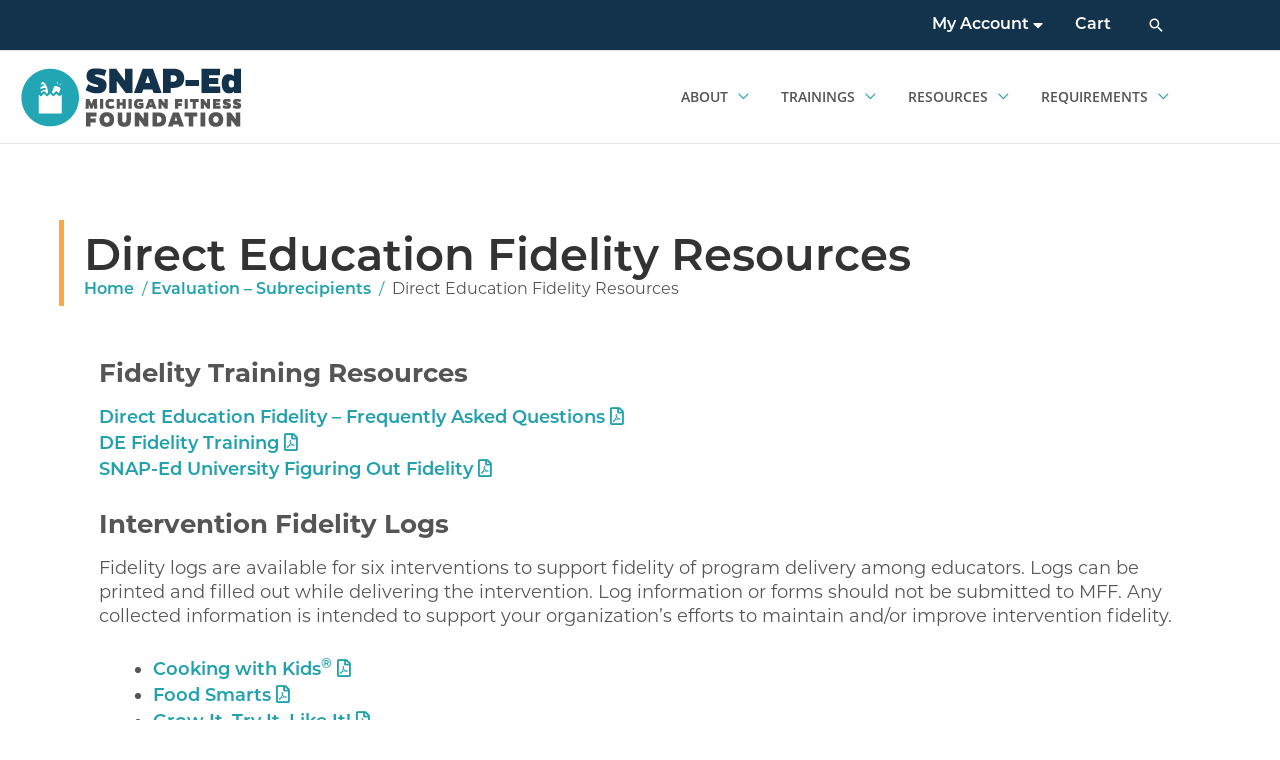

--- FILE ---
content_type: text/html; charset=UTF-8
request_url: https://snap-ed.michiganfitness.org/evaluation-subrecipients/de-fidelity
body_size: 45431
content:
<!DOCTYPE html>
<html lang="en-US" id="html">
<head>
<meta charset="UTF-8">
<meta name="viewport" content="width=device-width, initial-scale=1">
<link rel="profile" href="https://gmpg.org/xfn/11">

<meta name='robots' content='index, follow, max-image-preview:large, max-snippet:-1, max-video-preview:-1' />

<!-- Google Tag Manager for WordPress by gtm4wp.com -->
<script data-cfasync="false" data-pagespeed-no-defer>
	var gtm4wp_datalayer_name = "dataLayer";
	var dataLayer = dataLayer || [];
</script>
<!-- End Google Tag Manager for WordPress by gtm4wp.com -->
	<!-- This site is optimized with the Yoast SEO plugin v26.7 - https://yoast.com/wordpress/plugins/seo/ -->
	<title>Direct Education Fidelity Resources | SNAP-Ed at Michigan Fitness</title>
	<link rel="canonical" href="https://snap-ed.michiganfitness.org/evaluation-subrecipients/de-fidelity" />
	<meta property="og:locale" content="en_US" />
	<meta property="og:type" content="article" />
	<meta property="og:title" content="Direct Education Fidelity Resources | SNAP-Ed at Michigan Fitness" />
	<meta property="og:url" content="https://snap-ed.michiganfitness.org/evaluation-subrecipients/de-fidelity" />
	<meta property="og:site_name" content="SNAP-Ed at Michigan Fitness" />
	<meta property="article:modified_time" content="2024-01-17T17:59:15+00:00" />
	<meta name="twitter:card" content="summary_large_image" />
	<meta name="twitter:label1" content="Est. reading time" />
	<meta name="twitter:data1" content="1 minute" />
	<script type="application/ld+json" class="yoast-schema-graph">{"@context":"https://schema.org","@graph":[{"@type":"WebPage","@id":"https://snap-ed.michiganfitness.org/evaluation-subrecipients/de-fidelity","url":"https://snap-ed.michiganfitness.org/evaluation-subrecipients/de-fidelity","name":"Direct Education Fidelity Resources | SNAP-Ed at Michigan Fitness","isPartOf":{"@id":"https://snap-ed.michiganfitness.org/#website"},"datePublished":"2023-02-27T18:32:55+00:00","dateModified":"2024-01-17T17:59:15+00:00","breadcrumb":{"@id":"https://snap-ed.michiganfitness.org/evaluation-subrecipients/de-fidelity#breadcrumb"},"inLanguage":"en-US","potentialAction":[{"@type":"ReadAction","target":["https://snap-ed.michiganfitness.org/evaluation-subrecipients/de-fidelity"]}]},{"@type":"BreadcrumbList","@id":"https://snap-ed.michiganfitness.org/evaluation-subrecipients/de-fidelity#breadcrumb","itemListElement":[{"@type":"ListItem","position":1,"name":"Home","item":"https://snap-ed.michiganfitness.org/"},{"@type":"ListItem","position":2,"name":"Evaluation – Subrecipients","item":"https://snap-ed.michiganfitness.org/evaluation-subrecipients"},{"@type":"ListItem","position":3,"name":"Direct Education Fidelity Resources"}]},{"@type":"WebSite","@id":"https://snap-ed.michiganfitness.org/#website","url":"https://snap-ed.michiganfitness.org/","name":"SNAP-Ed at Michigan Fitness","description":"","publisher":{"@id":"https://snap-ed.michiganfitness.org/#organization"},"potentialAction":[{"@type":"SearchAction","target":{"@type":"EntryPoint","urlTemplate":"https://snap-ed.michiganfitness.org/?s={search_term_string}"},"query-input":{"@type":"PropertyValueSpecification","valueRequired":true,"valueName":"search_term_string"}}],"inLanguage":"en-US"},{"@type":"Organization","@id":"https://snap-ed.michiganfitness.org/#organization","name":"SNAP-Ed at Michigan Fitness Foundation","url":"https://snap-ed.michiganfitness.org/","logo":{"@type":"ImageObject","inLanguage":"en-US","@id":"https://snap-ed.michiganfitness.org/#/schema/logo/image/","url":"https://snap-ed.michiganfitness.org/wp-content/uploads/logo-teal-retina.png","contentUrl":"https://snap-ed.michiganfitness.org/wp-content/uploads/logo-teal-retina.png","width":444,"height":120,"caption":"SNAP-Ed at Michigan Fitness Foundation"},"image":{"@id":"https://snap-ed.michiganfitness.org/#/schema/logo/image/"}}]}</script>
	<!-- / Yoast SEO plugin. -->


<link rel='dns-prefetch' href='//use.typekit.net' />
<link rel='dns-prefetch' href='//use.fontawesome.com' />
<link rel="alternate" type="application/rss+xml" title="SNAP-Ed at Michigan Fitness &raquo; Feed" href="https://snap-ed.michiganfitness.org/feed" />
<link rel="alternate" type="application/rss+xml" title="SNAP-Ed at Michigan Fitness &raquo; Comments Feed" href="https://snap-ed.michiganfitness.org/comments/feed" />
<link rel="alternate" title="oEmbed (JSON)" type="application/json+oembed" href="https://snap-ed.michiganfitness.org/wp-json/oembed/1.0/embed?url=https%3A%2F%2Fsnap-ed.michiganfitness.org%2Fevaluation-subrecipients%2Fde-fidelity" />
<link rel="alternate" title="oEmbed (XML)" type="text/xml+oembed" href="https://snap-ed.michiganfitness.org/wp-json/oembed/1.0/embed?url=https%3A%2F%2Fsnap-ed.michiganfitness.org%2Fevaluation-subrecipients%2Fde-fidelity&#038;format=xml" />
<style id='wp-img-auto-sizes-contain-inline-css'>
img:is([sizes=auto i],[sizes^="auto," i]){contain-intrinsic-size:3000px 1500px}
/*# sourceURL=wp-img-auto-sizes-contain-inline-css */
</style>
<link rel='stylesheet' id='wp-block-library-css' href='https://snap-ed.michiganfitness.org/wp-includes/css/dist/block-library/style.min.css?ver=6.9' media='all' />
<style id='wp-block-search-inline-css'>
.wp-block-search__button{margin-left:10px;word-break:normal}.wp-block-search__button.has-icon{line-height:0}.wp-block-search__button svg{height:1.25em;min-height:24px;min-width:24px;width:1.25em;fill:currentColor;vertical-align:text-bottom}:where(.wp-block-search__button){border:1px solid #ccc;padding:6px 10px}.wp-block-search__inside-wrapper{display:flex;flex:auto;flex-wrap:nowrap;max-width:100%}.wp-block-search__label{width:100%}.wp-block-search.wp-block-search__button-only .wp-block-search__button{box-sizing:border-box;display:flex;flex-shrink:0;justify-content:center;margin-left:0;max-width:100%}.wp-block-search.wp-block-search__button-only .wp-block-search__inside-wrapper{min-width:0!important;transition-property:width}.wp-block-search.wp-block-search__button-only .wp-block-search__input{flex-basis:100%;transition-duration:.3s}.wp-block-search.wp-block-search__button-only.wp-block-search__searchfield-hidden,.wp-block-search.wp-block-search__button-only.wp-block-search__searchfield-hidden .wp-block-search__inside-wrapper{overflow:hidden}.wp-block-search.wp-block-search__button-only.wp-block-search__searchfield-hidden .wp-block-search__input{border-left-width:0!important;border-right-width:0!important;flex-basis:0;flex-grow:0;margin:0;min-width:0!important;padding-left:0!important;padding-right:0!important;width:0!important}:where(.wp-block-search__input){appearance:none;border:1px solid #949494;flex-grow:1;font-family:inherit;font-size:inherit;font-style:inherit;font-weight:inherit;letter-spacing:inherit;line-height:inherit;margin-left:0;margin-right:0;min-width:3rem;padding:8px;text-decoration:unset!important;text-transform:inherit}:where(.wp-block-search__button-inside .wp-block-search__inside-wrapper){background-color:#fff;border:1px solid #949494;box-sizing:border-box;padding:4px}:where(.wp-block-search__button-inside .wp-block-search__inside-wrapper) .wp-block-search__input{border:none;border-radius:0;padding:0 4px}:where(.wp-block-search__button-inside .wp-block-search__inside-wrapper) .wp-block-search__input:focus{outline:none}:where(.wp-block-search__button-inside .wp-block-search__inside-wrapper) :where(.wp-block-search__button){padding:4px 8px}.wp-block-search.aligncenter .wp-block-search__inside-wrapper{margin:auto}.wp-block[data-align=right] .wp-block-search.wp-block-search__button-only .wp-block-search__inside-wrapper{float:right}
/*# sourceURL=https://snap-ed.michiganfitness.org/wp-includes/blocks/search/style.min.css */
</style>
<style id='global-styles-inline-css'>
:root{--wp--preset--aspect-ratio--square: 1;--wp--preset--aspect-ratio--4-3: 4/3;--wp--preset--aspect-ratio--3-4: 3/4;--wp--preset--aspect-ratio--3-2: 3/2;--wp--preset--aspect-ratio--2-3: 2/3;--wp--preset--aspect-ratio--16-9: 16/9;--wp--preset--aspect-ratio--9-16: 9/16;--wp--preset--color--black: #000000;--wp--preset--color--cyan-bluish-gray: #abb8c3;--wp--preset--color--white: #ffffff;--wp--preset--color--pale-pink: #f78da7;--wp--preset--color--vivid-red: #cf2e2e;--wp--preset--color--luminous-vivid-orange: #ff6900;--wp--preset--color--luminous-vivid-amber: #fcb900;--wp--preset--color--light-green-cyan: #7bdcb5;--wp--preset--color--vivid-green-cyan: #00d084;--wp--preset--color--pale-cyan-blue: #8ed1fc;--wp--preset--color--vivid-cyan-blue: #0693e3;--wp--preset--color--vivid-purple: #9b51e0;--wp--preset--color--ast-global-color-0: var(--ast-global-color-0);--wp--preset--color--ast-global-color-1: var(--ast-global-color-1);--wp--preset--color--ast-global-color-2: var(--ast-global-color-2);--wp--preset--color--ast-global-color-3: var(--ast-global-color-3);--wp--preset--color--ast-global-color-4: var(--ast-global-color-4);--wp--preset--color--ast-global-color-5: var(--ast-global-color-5);--wp--preset--color--ast-global-color-6: var(--ast-global-color-6);--wp--preset--color--ast-global-color-7: var(--ast-global-color-7);--wp--preset--color--ast-global-color-8: var(--ast-global-color-8);--wp--preset--gradient--vivid-cyan-blue-to-vivid-purple: linear-gradient(135deg,rgb(6,147,227) 0%,rgb(155,81,224) 100%);--wp--preset--gradient--light-green-cyan-to-vivid-green-cyan: linear-gradient(135deg,rgb(122,220,180) 0%,rgb(0,208,130) 100%);--wp--preset--gradient--luminous-vivid-amber-to-luminous-vivid-orange: linear-gradient(135deg,rgb(252,185,0) 0%,rgb(255,105,0) 100%);--wp--preset--gradient--luminous-vivid-orange-to-vivid-red: linear-gradient(135deg,rgb(255,105,0) 0%,rgb(207,46,46) 100%);--wp--preset--gradient--very-light-gray-to-cyan-bluish-gray: linear-gradient(135deg,rgb(238,238,238) 0%,rgb(169,184,195) 100%);--wp--preset--gradient--cool-to-warm-spectrum: linear-gradient(135deg,rgb(74,234,220) 0%,rgb(151,120,209) 20%,rgb(207,42,186) 40%,rgb(238,44,130) 60%,rgb(251,105,98) 80%,rgb(254,248,76) 100%);--wp--preset--gradient--blush-light-purple: linear-gradient(135deg,rgb(255,206,236) 0%,rgb(152,150,240) 100%);--wp--preset--gradient--blush-bordeaux: linear-gradient(135deg,rgb(254,205,165) 0%,rgb(254,45,45) 50%,rgb(107,0,62) 100%);--wp--preset--gradient--luminous-dusk: linear-gradient(135deg,rgb(255,203,112) 0%,rgb(199,81,192) 50%,rgb(65,88,208) 100%);--wp--preset--gradient--pale-ocean: linear-gradient(135deg,rgb(255,245,203) 0%,rgb(182,227,212) 50%,rgb(51,167,181) 100%);--wp--preset--gradient--electric-grass: linear-gradient(135deg,rgb(202,248,128) 0%,rgb(113,206,126) 100%);--wp--preset--gradient--midnight: linear-gradient(135deg,rgb(2,3,129) 0%,rgb(40,116,252) 100%);--wp--preset--font-size--small: 13px;--wp--preset--font-size--medium: 20px;--wp--preset--font-size--large: 36px;--wp--preset--font-size--x-large: 42px;--wp--preset--spacing--20: 0.44rem;--wp--preset--spacing--30: 0.67rem;--wp--preset--spacing--40: 1rem;--wp--preset--spacing--50: 1.5rem;--wp--preset--spacing--60: 2.25rem;--wp--preset--spacing--70: 3.38rem;--wp--preset--spacing--80: 5.06rem;--wp--preset--shadow--natural: 6px 6px 9px rgba(0, 0, 0, 0.2);--wp--preset--shadow--deep: 12px 12px 50px rgba(0, 0, 0, 0.4);--wp--preset--shadow--sharp: 6px 6px 0px rgba(0, 0, 0, 0.2);--wp--preset--shadow--outlined: 6px 6px 0px -3px rgb(255, 255, 255), 6px 6px rgb(0, 0, 0);--wp--preset--shadow--crisp: 6px 6px 0px rgb(0, 0, 0);}:root { --wp--style--global--content-size: var(--wp--custom--ast-content-width-size);--wp--style--global--wide-size: var(--wp--custom--ast-wide-width-size); }:where(body) { margin: 0; }.wp-site-blocks > .alignleft { float: left; margin-right: 2em; }.wp-site-blocks > .alignright { float: right; margin-left: 2em; }.wp-site-blocks > .aligncenter { justify-content: center; margin-left: auto; margin-right: auto; }:where(.wp-site-blocks) > * { margin-block-start: 24px; margin-block-end: 0; }:where(.wp-site-blocks) > :first-child { margin-block-start: 0; }:where(.wp-site-blocks) > :last-child { margin-block-end: 0; }:root { --wp--style--block-gap: 24px; }:root :where(.is-layout-flow) > :first-child{margin-block-start: 0;}:root :where(.is-layout-flow) > :last-child{margin-block-end: 0;}:root :where(.is-layout-flow) > *{margin-block-start: 24px;margin-block-end: 0;}:root :where(.is-layout-constrained) > :first-child{margin-block-start: 0;}:root :where(.is-layout-constrained) > :last-child{margin-block-end: 0;}:root :where(.is-layout-constrained) > *{margin-block-start: 24px;margin-block-end: 0;}:root :where(.is-layout-flex){gap: 24px;}:root :where(.is-layout-grid){gap: 24px;}.is-layout-flow > .alignleft{float: left;margin-inline-start: 0;margin-inline-end: 2em;}.is-layout-flow > .alignright{float: right;margin-inline-start: 2em;margin-inline-end: 0;}.is-layout-flow > .aligncenter{margin-left: auto !important;margin-right: auto !important;}.is-layout-constrained > .alignleft{float: left;margin-inline-start: 0;margin-inline-end: 2em;}.is-layout-constrained > .alignright{float: right;margin-inline-start: 2em;margin-inline-end: 0;}.is-layout-constrained > .aligncenter{margin-left: auto !important;margin-right: auto !important;}.is-layout-constrained > :where(:not(.alignleft):not(.alignright):not(.alignfull)){max-width: var(--wp--style--global--content-size);margin-left: auto !important;margin-right: auto !important;}.is-layout-constrained > .alignwide{max-width: var(--wp--style--global--wide-size);}body .is-layout-flex{display: flex;}.is-layout-flex{flex-wrap: wrap;align-items: center;}.is-layout-flex > :is(*, div){margin: 0;}body .is-layout-grid{display: grid;}.is-layout-grid > :is(*, div){margin: 0;}body{padding-top: 0px;padding-right: 0px;padding-bottom: 0px;padding-left: 0px;}a:where(:not(.wp-element-button)){text-decoration: none;}:root :where(.wp-element-button, .wp-block-button__link){background-color: #32373c;border-width: 0;color: #fff;font-family: inherit;font-size: inherit;font-style: inherit;font-weight: inherit;letter-spacing: inherit;line-height: inherit;padding-top: calc(0.667em + 2px);padding-right: calc(1.333em + 2px);padding-bottom: calc(0.667em + 2px);padding-left: calc(1.333em + 2px);text-decoration: none;text-transform: inherit;}.has-black-color{color: var(--wp--preset--color--black) !important;}.has-cyan-bluish-gray-color{color: var(--wp--preset--color--cyan-bluish-gray) !important;}.has-white-color{color: var(--wp--preset--color--white) !important;}.has-pale-pink-color{color: var(--wp--preset--color--pale-pink) !important;}.has-vivid-red-color{color: var(--wp--preset--color--vivid-red) !important;}.has-luminous-vivid-orange-color{color: var(--wp--preset--color--luminous-vivid-orange) !important;}.has-luminous-vivid-amber-color{color: var(--wp--preset--color--luminous-vivid-amber) !important;}.has-light-green-cyan-color{color: var(--wp--preset--color--light-green-cyan) !important;}.has-vivid-green-cyan-color{color: var(--wp--preset--color--vivid-green-cyan) !important;}.has-pale-cyan-blue-color{color: var(--wp--preset--color--pale-cyan-blue) !important;}.has-vivid-cyan-blue-color{color: var(--wp--preset--color--vivid-cyan-blue) !important;}.has-vivid-purple-color{color: var(--wp--preset--color--vivid-purple) !important;}.has-ast-global-color-0-color{color: var(--wp--preset--color--ast-global-color-0) !important;}.has-ast-global-color-1-color{color: var(--wp--preset--color--ast-global-color-1) !important;}.has-ast-global-color-2-color{color: var(--wp--preset--color--ast-global-color-2) !important;}.has-ast-global-color-3-color{color: var(--wp--preset--color--ast-global-color-3) !important;}.has-ast-global-color-4-color{color: var(--wp--preset--color--ast-global-color-4) !important;}.has-ast-global-color-5-color{color: var(--wp--preset--color--ast-global-color-5) !important;}.has-ast-global-color-6-color{color: var(--wp--preset--color--ast-global-color-6) !important;}.has-ast-global-color-7-color{color: var(--wp--preset--color--ast-global-color-7) !important;}.has-ast-global-color-8-color{color: var(--wp--preset--color--ast-global-color-8) !important;}.has-black-background-color{background-color: var(--wp--preset--color--black) !important;}.has-cyan-bluish-gray-background-color{background-color: var(--wp--preset--color--cyan-bluish-gray) !important;}.has-white-background-color{background-color: var(--wp--preset--color--white) !important;}.has-pale-pink-background-color{background-color: var(--wp--preset--color--pale-pink) !important;}.has-vivid-red-background-color{background-color: var(--wp--preset--color--vivid-red) !important;}.has-luminous-vivid-orange-background-color{background-color: var(--wp--preset--color--luminous-vivid-orange) !important;}.has-luminous-vivid-amber-background-color{background-color: var(--wp--preset--color--luminous-vivid-amber) !important;}.has-light-green-cyan-background-color{background-color: var(--wp--preset--color--light-green-cyan) !important;}.has-vivid-green-cyan-background-color{background-color: var(--wp--preset--color--vivid-green-cyan) !important;}.has-pale-cyan-blue-background-color{background-color: var(--wp--preset--color--pale-cyan-blue) !important;}.has-vivid-cyan-blue-background-color{background-color: var(--wp--preset--color--vivid-cyan-blue) !important;}.has-vivid-purple-background-color{background-color: var(--wp--preset--color--vivid-purple) !important;}.has-ast-global-color-0-background-color{background-color: var(--wp--preset--color--ast-global-color-0) !important;}.has-ast-global-color-1-background-color{background-color: var(--wp--preset--color--ast-global-color-1) !important;}.has-ast-global-color-2-background-color{background-color: var(--wp--preset--color--ast-global-color-2) !important;}.has-ast-global-color-3-background-color{background-color: var(--wp--preset--color--ast-global-color-3) !important;}.has-ast-global-color-4-background-color{background-color: var(--wp--preset--color--ast-global-color-4) !important;}.has-ast-global-color-5-background-color{background-color: var(--wp--preset--color--ast-global-color-5) !important;}.has-ast-global-color-6-background-color{background-color: var(--wp--preset--color--ast-global-color-6) !important;}.has-ast-global-color-7-background-color{background-color: var(--wp--preset--color--ast-global-color-7) !important;}.has-ast-global-color-8-background-color{background-color: var(--wp--preset--color--ast-global-color-8) !important;}.has-black-border-color{border-color: var(--wp--preset--color--black) !important;}.has-cyan-bluish-gray-border-color{border-color: var(--wp--preset--color--cyan-bluish-gray) !important;}.has-white-border-color{border-color: var(--wp--preset--color--white) !important;}.has-pale-pink-border-color{border-color: var(--wp--preset--color--pale-pink) !important;}.has-vivid-red-border-color{border-color: var(--wp--preset--color--vivid-red) !important;}.has-luminous-vivid-orange-border-color{border-color: var(--wp--preset--color--luminous-vivid-orange) !important;}.has-luminous-vivid-amber-border-color{border-color: var(--wp--preset--color--luminous-vivid-amber) !important;}.has-light-green-cyan-border-color{border-color: var(--wp--preset--color--light-green-cyan) !important;}.has-vivid-green-cyan-border-color{border-color: var(--wp--preset--color--vivid-green-cyan) !important;}.has-pale-cyan-blue-border-color{border-color: var(--wp--preset--color--pale-cyan-blue) !important;}.has-vivid-cyan-blue-border-color{border-color: var(--wp--preset--color--vivid-cyan-blue) !important;}.has-vivid-purple-border-color{border-color: var(--wp--preset--color--vivid-purple) !important;}.has-ast-global-color-0-border-color{border-color: var(--wp--preset--color--ast-global-color-0) !important;}.has-ast-global-color-1-border-color{border-color: var(--wp--preset--color--ast-global-color-1) !important;}.has-ast-global-color-2-border-color{border-color: var(--wp--preset--color--ast-global-color-2) !important;}.has-ast-global-color-3-border-color{border-color: var(--wp--preset--color--ast-global-color-3) !important;}.has-ast-global-color-4-border-color{border-color: var(--wp--preset--color--ast-global-color-4) !important;}.has-ast-global-color-5-border-color{border-color: var(--wp--preset--color--ast-global-color-5) !important;}.has-ast-global-color-6-border-color{border-color: var(--wp--preset--color--ast-global-color-6) !important;}.has-ast-global-color-7-border-color{border-color: var(--wp--preset--color--ast-global-color-7) !important;}.has-ast-global-color-8-border-color{border-color: var(--wp--preset--color--ast-global-color-8) !important;}.has-vivid-cyan-blue-to-vivid-purple-gradient-background{background: var(--wp--preset--gradient--vivid-cyan-blue-to-vivid-purple) !important;}.has-light-green-cyan-to-vivid-green-cyan-gradient-background{background: var(--wp--preset--gradient--light-green-cyan-to-vivid-green-cyan) !important;}.has-luminous-vivid-amber-to-luminous-vivid-orange-gradient-background{background: var(--wp--preset--gradient--luminous-vivid-amber-to-luminous-vivid-orange) !important;}.has-luminous-vivid-orange-to-vivid-red-gradient-background{background: var(--wp--preset--gradient--luminous-vivid-orange-to-vivid-red) !important;}.has-very-light-gray-to-cyan-bluish-gray-gradient-background{background: var(--wp--preset--gradient--very-light-gray-to-cyan-bluish-gray) !important;}.has-cool-to-warm-spectrum-gradient-background{background: var(--wp--preset--gradient--cool-to-warm-spectrum) !important;}.has-blush-light-purple-gradient-background{background: var(--wp--preset--gradient--blush-light-purple) !important;}.has-blush-bordeaux-gradient-background{background: var(--wp--preset--gradient--blush-bordeaux) !important;}.has-luminous-dusk-gradient-background{background: var(--wp--preset--gradient--luminous-dusk) !important;}.has-pale-ocean-gradient-background{background: var(--wp--preset--gradient--pale-ocean) !important;}.has-electric-grass-gradient-background{background: var(--wp--preset--gradient--electric-grass) !important;}.has-midnight-gradient-background{background: var(--wp--preset--gradient--midnight) !important;}.has-small-font-size{font-size: var(--wp--preset--font-size--small) !important;}.has-medium-font-size{font-size: var(--wp--preset--font-size--medium) !important;}.has-large-font-size{font-size: var(--wp--preset--font-size--large) !important;}.has-x-large-font-size{font-size: var(--wp--preset--font-size--x-large) !important;}
/*# sourceURL=global-styles-inline-css */
</style>

<link rel='stylesheet' id='astra-vc-builder-css' href='https://snap-ed.michiganfitness.org/wp-content/themes/astra/assets/css/minified/compatibility/page-builder/vc-plugin.min.css?ver=4.12.0' media='all' />
<link rel='stylesheet' id='astra-theme-css-css' href='https://snap-ed.michiganfitness.org/wp-content/themes/astra/assets/css/minified/frontend.min.css?ver=4.12.0' media='all' />
<style id='astra-theme-css-inline-css'>
.ast-no-sidebar .entry-content .alignfull {margin-left: calc( -50vw + 50%);margin-right: calc( -50vw + 50%);max-width: 100vw;width: 100vw;}.ast-no-sidebar .entry-content .alignwide {margin-left: calc(-41vw + 50%);margin-right: calc(-41vw + 50%);max-width: unset;width: unset;}.ast-no-sidebar .entry-content .alignfull .alignfull,.ast-no-sidebar .entry-content .alignfull .alignwide,.ast-no-sidebar .entry-content .alignwide .alignfull,.ast-no-sidebar .entry-content .alignwide .alignwide,.ast-no-sidebar .entry-content .wp-block-column .alignfull,.ast-no-sidebar .entry-content .wp-block-column .alignwide{width: 100%;margin-left: auto;margin-right: auto;}.wp-block-gallery,.blocks-gallery-grid {margin: 0;}.wp-block-separator {max-width: 100px;}.wp-block-separator.is-style-wide,.wp-block-separator.is-style-dots {max-width: none;}.entry-content .has-2-columns .wp-block-column:first-child {padding-right: 10px;}.entry-content .has-2-columns .wp-block-column:last-child {padding-left: 10px;}@media (max-width: 782px) {.entry-content .wp-block-columns .wp-block-column {flex-basis: 100%;}.entry-content .has-2-columns .wp-block-column:first-child {padding-right: 0;}.entry-content .has-2-columns .wp-block-column:last-child {padding-left: 0;}}body .entry-content .wp-block-latest-posts {margin-left: 0;}body .entry-content .wp-block-latest-posts li {list-style: none;}.ast-no-sidebar .ast-container .entry-content .wp-block-latest-posts {margin-left: 0;}.ast-header-break-point .entry-content .alignwide {margin-left: auto;margin-right: auto;}.entry-content .blocks-gallery-item img {margin-bottom: auto;}.wp-block-pullquote {border-top: 4px solid #555d66;border-bottom: 4px solid #555d66;color: #40464d;}:root{--ast-post-nav-space:0;--ast-container-default-xlg-padding:6.67em;--ast-container-default-lg-padding:5.67em;--ast-container-default-slg-padding:4.34em;--ast-container-default-md-padding:3.34em;--ast-container-default-sm-padding:6.67em;--ast-container-default-xs-padding:2.4em;--ast-container-default-xxs-padding:1.4em;--ast-code-block-background:#EEEEEE;--ast-comment-inputs-background:#FAFAFA;--ast-normal-container-width:1200px;--ast-narrow-container-width:750px;--ast-blog-title-font-weight:normal;--ast-blog-meta-weight:inherit;--ast-global-color-primary:var(--ast-global-color-5);--ast-global-color-secondary:var(--ast-global-color-4);--ast-global-color-alternate-background:var(--ast-global-color-7);--ast-global-color-subtle-background:var(--ast-global-color-6);--ast-bg-style-guide:var( --ast-global-color-secondary,--ast-global-color-5 );--ast-shadow-style-guide:0px 0px 4px 0 #00000057;--ast-global-dark-bg-style:#fff;--ast-global-dark-lfs:#fbfbfb;--ast-widget-bg-color:#fafafa;--ast-wc-container-head-bg-color:#fbfbfb;--ast-title-layout-bg:#eeeeee;--ast-search-border-color:#e7e7e7;--ast-lifter-hover-bg:#e6e6e6;--ast-gallery-block-color:#000;--srfm-color-input-label:var(--ast-global-color-2);}html{font-size:112.5%;}body,button,input,select,textarea,.ast-button,.ast-custom-button{font-family:'Montserrat',montserrat,sans-serif;font-weight:400;font-size:18px;font-size:1rem;line-height:var(--ast-body-line-height,1.65em);}h1,h2,h3,h4,h5,h6,.entry-content :where(h1,h2,h3,h4,h5,h6),.site-title,.site-title a{font-family:'Montserrat',montserrat,sans-serif;font-weight:400;}.ast-site-identity .site-title a{color:var(--ast-global-color-2);}.site-title{font-size:35px;font-size:1.9444444444444rem;display:none;}.site-header .site-description{font-size:15px;font-size:0.83333333333333rem;display:none;}.entry-title{font-size:26px;font-size:1.4444444444444rem;}.archive .ast-article-post .ast-article-inner,.blog .ast-article-post .ast-article-inner,.archive .ast-article-post .ast-article-inner:hover,.blog .ast-article-post .ast-article-inner:hover{overflow:hidden;}h1,.entry-content :where(h1){font-size:40px;font-size:2.2222222222222rem;font-family:'Montserrat',montserrat,sans-serif;line-height:1.4em;}h2,.entry-content :where(h2){font-size:32px;font-size:1.7777777777778rem;font-family:'Montserrat',montserrat,sans-serif;line-height:1.3em;}h3,.entry-content :where(h3){font-size:26px;font-size:1.4444444444444rem;font-family:'Montserrat',montserrat,sans-serif;line-height:1.3em;}h4,.entry-content :where(h4){font-size:24px;font-size:1.3333333333333rem;line-height:1.2em;font-family:'Montserrat',montserrat,sans-serif;}h5,.entry-content :where(h5){font-size:20px;font-size:1.1111111111111rem;line-height:1.2em;font-family:'Montserrat',montserrat,sans-serif;}h6,.entry-content :where(h6){font-size:16px;font-size:0.88888888888889rem;line-height:1.25em;font-family:'Montserrat',montserrat,sans-serif;}.tagcloud a:hover,.tagcloud a:focus,.tagcloud a.current-item{color:transparent;}input[type="radio"]:checked,input[type=reset],input[type="checkbox"]:checked,input[type="checkbox"]:hover:checked,input[type="checkbox"]:focus:checked,input[type=range]::-webkit-slider-thumb{box-shadow:none;}.entry-meta,.entry-meta *{line-height:1.45;}.calendar_wrap #today > a{color:transparent;}.ast-search-menu-icon .search-form button.search-submit{padding:0 4px;}.ast-search-menu-icon form.search-form{padding-right:0;}.ast-search-menu-icon.slide-search input.search-field{width:0;}.ast-header-search .ast-search-menu-icon.ast-dropdown-active .search-form,.ast-header-search .ast-search-menu-icon.ast-dropdown-active .search-field:focus{transition:all 0.2s;}.search-form input.search-field:focus{outline:none;}.widget-title,.widget .wp-block-heading{font-size:25px;font-size:1.3888888888889rem;}.ast-search-menu-icon.slide-search a:focus-visible:focus-visible,.astra-search-icon:focus-visible,#close:focus-visible,a:focus-visible,.ast-menu-toggle:focus-visible,.site .skip-link:focus-visible,.wp-block-loginout input:focus-visible,.wp-block-search.wp-block-search__button-inside .wp-block-search__inside-wrapper,.ast-header-navigation-arrow:focus-visible,.woocommerce .wc-proceed-to-checkout > .checkout-button:focus-visible,.woocommerce .woocommerce-MyAccount-navigation ul li a:focus-visible,.ast-orders-table__row .ast-orders-table__cell:focus-visible,.woocommerce .woocommerce-order-details .order-again > .button:focus-visible,.woocommerce .woocommerce-message a.button.wc-forward:focus-visible,.woocommerce #minus_qty:focus-visible,.woocommerce #plus_qty:focus-visible,a#ast-apply-coupon:focus-visible,.woocommerce .woocommerce-info a:focus-visible,.woocommerce .astra-shop-summary-wrap a:focus-visible,.woocommerce a.wc-forward:focus-visible,#ast-apply-coupon:focus-visible,.woocommerce-js .woocommerce-mini-cart-item a.remove:focus-visible,#close:focus-visible,.button.search-submit:focus-visible,#search_submit:focus,.normal-search:focus-visible,.ast-header-account-wrap:focus-visible,.woocommerce .ast-on-card-button.ast-quick-view-trigger:focus,.astra-cart-drawer-close:focus,.ast-single-variation:focus,.ast-woocommerce-product-gallery__image:focus,.ast-button:focus,.woocommerce-product-gallery--with-images [data-controls="prev"]:focus-visible,.woocommerce-product-gallery--with-images [data-controls="next"]:focus-visible,.ast-builder-button-wrap:has(.ast-custom-button-link:focus),.ast-builder-button-wrap .ast-custom-button-link:focus{outline-style:dotted;outline-color:inherit;outline-width:thin;}input:focus,input[type="text"]:focus,input[type="email"]:focus,input[type="url"]:focus,input[type="password"]:focus,input[type="reset"]:focus,input[type="search"]:focus,input[type="number"]:focus,textarea:focus,.wp-block-search__input:focus,[data-section="section-header-mobile-trigger"] .ast-button-wrap .ast-mobile-menu-trigger-minimal:focus,.ast-mobile-popup-drawer.active .menu-toggle-close:focus,.woocommerce-ordering select.orderby:focus,#ast-scroll-top:focus,#coupon_code:focus,.woocommerce-page #comment:focus,.woocommerce #reviews #respond input#submit:focus,.woocommerce a.add_to_cart_button:focus,.woocommerce .button.single_add_to_cart_button:focus,.woocommerce .woocommerce-cart-form button:focus,.woocommerce .woocommerce-cart-form__cart-item .quantity .qty:focus,.woocommerce .woocommerce-billing-fields .woocommerce-billing-fields__field-wrapper .woocommerce-input-wrapper > .input-text:focus,.woocommerce #order_comments:focus,.woocommerce #place_order:focus,.woocommerce .woocommerce-address-fields .woocommerce-address-fields__field-wrapper .woocommerce-input-wrapper > .input-text:focus,.woocommerce .woocommerce-MyAccount-content form button:focus,.woocommerce .woocommerce-MyAccount-content .woocommerce-EditAccountForm .woocommerce-form-row .woocommerce-Input.input-text:focus,.woocommerce .ast-woocommerce-container .woocommerce-pagination ul.page-numbers li a:focus,body #content .woocommerce form .form-row .select2-container--default .select2-selection--single:focus,#ast-coupon-code:focus,.woocommerce.woocommerce-js .quantity input[type=number]:focus,.woocommerce-js .woocommerce-mini-cart-item .quantity input[type=number]:focus,.woocommerce p#ast-coupon-trigger:focus{border-style:dotted;border-color:inherit;border-width:thin;}input{outline:none;}.woocommerce-js input[type=text]:focus,.woocommerce-js input[type=email]:focus,.woocommerce-js textarea:focus,input[type=number]:focus,.comments-area textarea#comment:focus,.comments-area textarea#comment:active,.comments-area .ast-comment-formwrap input[type="text"]:focus,.comments-area .ast-comment-formwrap input[type="text"]:active{outline-style:unset;outline-color:inherit;outline-width:thin;}.ast-logo-title-inline .site-logo-img{padding-right:1em;}.site-logo-img img{ transition:all 0.2s linear;}body .ast-oembed-container *{position:absolute;top:0;width:100%;height:100%;left:0;}body .wp-block-embed-pocket-casts .ast-oembed-container *{position:unset;}.ast-single-post-featured-section + article {margin-top: 2em;}.site-content .ast-single-post-featured-section img {width: 100%;overflow: hidden;object-fit: cover;}.site > .ast-single-related-posts-container {margin-top: 0;}@media (min-width: 988px) {.ast-desktop .ast-container--narrow {max-width: var(--ast-narrow-container-width);margin: 0 auto;}}@media (max-width:987.9px){#ast-desktop-header{display:none;}}@media (min-width:988px){#ast-mobile-header{display:none;}}.wp-block-buttons.aligncenter{justify-content:center;}@media (max-width:987px){.ast-theme-transparent-header #primary,.ast-theme-transparent-header #secondary{padding:0;}}@media (max-width:987px){.ast-plain-container.ast-no-sidebar #primary{padding:0;}}.ast-plain-container.ast-no-sidebar #primary{margin-top:0;margin-bottom:0;}@media (min-width:1200px){.wp-block-group .has-background{padding:20px;}}@media (min-width:1200px){.ast-plain-container.ast-no-sidebar .entry-content .alignwide .wp-block-cover__inner-container,.ast-plain-container.ast-no-sidebar .entry-content .alignfull .wp-block-cover__inner-container{width:1240px;}}@media (min-width:1200px){.wp-block-cover-image.alignwide .wp-block-cover__inner-container,.wp-block-cover.alignwide .wp-block-cover__inner-container,.wp-block-cover-image.alignfull .wp-block-cover__inner-container,.wp-block-cover.alignfull .wp-block-cover__inner-container{width:100%;}}.wp-block-columns{margin-bottom:unset;}.wp-block-image.size-full{margin:2rem 0;}.wp-block-separator.has-background{padding:0;}.wp-block-gallery{margin-bottom:1.6em;}.wp-block-group{padding-top:4em;padding-bottom:4em;}.wp-block-group__inner-container .wp-block-columns:last-child,.wp-block-group__inner-container :last-child,.wp-block-table table{margin-bottom:0;}.blocks-gallery-grid{width:100%;}.wp-block-navigation-link__content{padding:5px 0;}.wp-block-group .wp-block-group .has-text-align-center,.wp-block-group .wp-block-column .has-text-align-center{max-width:100%;}.has-text-align-center{margin:0 auto;}@media (min-width:1200px){.wp-block-cover__inner-container,.alignwide .wp-block-group__inner-container,.alignfull .wp-block-group__inner-container{max-width:1200px;margin:0 auto;}.wp-block-group.alignnone,.wp-block-group.aligncenter,.wp-block-group.alignleft,.wp-block-group.alignright,.wp-block-group.alignwide,.wp-block-columns.alignwide{margin:2rem 0 1rem 0;}}@media (max-width:1200px){.wp-block-group{padding:3em;}.wp-block-group .wp-block-group{padding:1.5em;}.wp-block-columns,.wp-block-column{margin:1rem 0;}}@media (min-width:987px){.wp-block-columns .wp-block-group{padding:2em;}}@media (max-width:544px){.wp-block-cover-image .wp-block-cover__inner-container,.wp-block-cover .wp-block-cover__inner-container{width:unset;}.wp-block-cover,.wp-block-cover-image{padding:2em 0;}.wp-block-group,.wp-block-cover{padding:2em;}.wp-block-media-text__media img,.wp-block-media-text__media video{width:unset;max-width:100%;}.wp-block-media-text.has-background .wp-block-media-text__content{padding:1em;}}.wp-block-image.aligncenter{margin-left:auto;margin-right:auto;}.wp-block-table.aligncenter{margin-left:auto;margin-right:auto;}@media (min-width:544px){.entry-content .wp-block-media-text.has-media-on-the-right .wp-block-media-text__content{padding:0 8% 0 0;}.entry-content .wp-block-media-text .wp-block-media-text__content{padding:0 0 0 8%;}.ast-plain-container .site-content .entry-content .has-custom-content-position.is-position-bottom-left > *,.ast-plain-container .site-content .entry-content .has-custom-content-position.is-position-bottom-right > *,.ast-plain-container .site-content .entry-content .has-custom-content-position.is-position-top-left > *,.ast-plain-container .site-content .entry-content .has-custom-content-position.is-position-top-right > *,.ast-plain-container .site-content .entry-content .has-custom-content-position.is-position-center-right > *,.ast-plain-container .site-content .entry-content .has-custom-content-position.is-position-center-left > *{margin:0;}}@media (max-width:544px){.entry-content .wp-block-media-text .wp-block-media-text__content{padding:8% 0;}.wp-block-media-text .wp-block-media-text__media img{width:auto;max-width:100%;}}.wp-block-buttons .wp-block-button.is-style-outline .wp-block-button__link.wp-element-button,.ast-outline-button,.wp-block-uagb-buttons-child .uagb-buttons-repeater.ast-outline-button{border-top-width:2px;border-right-width:2px;border-bottom-width:2px;border-left-width:2px;font-family:inherit;font-weight:inherit;line-height:1em;border-top-left-radius:30px;border-top-right-radius:30px;border-bottom-right-radius:30px;border-bottom-left-radius:30px;}.wp-block-button.is-style-outline .wp-block-button__link:hover,.wp-block-buttons .wp-block-button.is-style-outline .wp-block-button__link:focus,.wp-block-buttons .wp-block-button.is-style-outline > .wp-block-button__link:not(.has-text-color):hover,.wp-block-buttons .wp-block-button.wp-block-button__link.is-style-outline:not(.has-text-color):hover,.ast-outline-button:hover,.ast-outline-button:focus,.wp-block-uagb-buttons-child .uagb-buttons-repeater.ast-outline-button:hover,.wp-block-uagb-buttons-child .uagb-buttons-repeater.ast-outline-button:focus{background-color:#e58900;}.wp-block-button .wp-block-button__link.wp-element-button.is-style-outline:not(.has-background),.wp-block-button.is-style-outline>.wp-block-button__link.wp-element-button:not(.has-background),.ast-outline-button{background-color:transparent;}.entry-content[data-ast-blocks-layout] > figure{margin-bottom:1em;}.review-rating{display:flex;align-items:center;order:2;}@media (max-width:987px){.ast-left-sidebar #content > .ast-container{display:flex;flex-direction:column-reverse;width:100%;}.ast-separate-container .ast-article-post,.ast-separate-container .ast-article-single{padding:1.5em 2.14em;}.ast-author-box img.avatar{margin:20px 0 0 0;}}@media (min-width:988px){.ast-separate-container.ast-right-sidebar #primary,.ast-separate-container.ast-left-sidebar #primary{border:0;}.search-no-results.ast-separate-container #primary{margin-bottom:4em;}}.wp-block-button .wp-block-button__link{color:var(--ast-global-color-5);}.wp-block-button .wp-block-button__link:hover,.wp-block-button .wp-block-button__link:focus{color:var(--ast-global-color-5);background-color:#e58900;border-color:#e58900;}.wp-block-button .wp-block-button__link{border-style:solid;border-top-width:0px;border-right-width:0px;border-left-width:0px;border-bottom-width:0px;color:var(--ast-global-color-5);font-family:inherit;font-weight:inherit;line-height:1em;border-top-left-radius:30px;border-top-right-radius:30px;border-bottom-right-radius:30px;border-bottom-left-radius:30px;padding-top:10px;padding-right:20px;padding-bottom:10px;padding-left:20px;}.menu-toggle,button,.ast-button,.ast-custom-button,.button,input#submit,input[type="button"],input[type="submit"],input[type="reset"]{border-style:solid;border-top-width:0px;border-right-width:0px;border-left-width:0px;border-bottom-width:0px;color:var(--ast-global-color-5);padding-top:10px;padding-right:20px;padding-bottom:10px;padding-left:20px;font-family:inherit;font-weight:inherit;line-height:1em;border-top-left-radius:30px;border-top-right-radius:30px;border-bottom-right-radius:30px;border-bottom-left-radius:30px;}button:focus,.menu-toggle:hover,button:hover,.ast-button:hover,.ast-custom-button:hover .button:hover,.ast-custom-button:hover ,input[type=reset]:hover,input[type=reset]:focus,input#submit:hover,input#submit:focus,input[type="button"]:hover,input[type="button"]:focus,input[type="submit"]:hover,input[type="submit"]:focus{color:var(--ast-global-color-5);background-color:#e58900;border-color:#e58900;}@media (max-width:987px){.ast-mobile-header-stack .main-header-bar .ast-search-menu-icon{display:inline-block;}.ast-header-break-point.ast-header-custom-item-outside .ast-mobile-header-stack .main-header-bar .ast-search-icon{margin:0;}.ast-comment-avatar-wrap img{max-width:2.5em;}.ast-comment-meta{padding:0 1.8888em 1.3333em;}.ast-separate-container .ast-comment-list li.depth-1{padding:1.5em 2.14em;}.ast-separate-container .comment-respond{padding:2em 2.14em;}}@media (min-width:544px){.ast-container{max-width:100%;}}@media (max-width:544px){.ast-separate-container .ast-article-post,.ast-separate-container .ast-article-single,.ast-separate-container .comments-title,.ast-separate-container .ast-archive-description{padding:1.5em 1em;}.ast-separate-container #content .ast-container{padding-left:0.54em;padding-right:0.54em;}.ast-separate-container .ast-comment-list .bypostauthor{padding:.5em;}.ast-search-menu-icon.ast-dropdown-active .search-field{width:170px;}}@media (max-width:987px){.ast-header-break-point .ast-search-menu-icon.slide-search .search-form{right:0;}.ast-header-break-point .ast-mobile-header-stack .ast-search-menu-icon.slide-search .search-form{right:-1em;}} #ast-mobile-header .ast-site-header-cart-li a{pointer-events:none;}.ast-no-sidebar.ast-separate-container .entry-content .alignfull {margin-left: -6.67em;margin-right: -6.67em;width: auto;}@media (max-width: 1200px) {.ast-no-sidebar.ast-separate-container .entry-content .alignfull {margin-left: -2.4em;margin-right: -2.4em;}}@media (max-width: 768px) {.ast-no-sidebar.ast-separate-container .entry-content .alignfull {margin-left: -2.14em;margin-right: -2.14em;}}@media (max-width: 544px) {.ast-no-sidebar.ast-separate-container .entry-content .alignfull {margin-left: -1em;margin-right: -1em;}}.ast-no-sidebar.ast-separate-container .entry-content .alignwide {margin-left: -20px;margin-right: -20px;}.ast-no-sidebar.ast-separate-container .entry-content .wp-block-column .alignfull,.ast-no-sidebar.ast-separate-container .entry-content .wp-block-column .alignwide {margin-left: auto;margin-right: auto;width: 100%;}@media (max-width:987px){.site-title{display:none;}.site-header .site-description{display:none;}h1,.entry-content :where(h1){font-size:30px;}h2,.entry-content :where(h2){font-size:25px;}h3,.entry-content :where(h3){font-size:20px;}}@media (max-width:544px){.site-title{display:none;}.site-header .site-description{display:none;}h1,.entry-content :where(h1){font-size:30px;}h2,.entry-content :where(h2){font-size:25px;}h3,.entry-content :where(h3){font-size:20px;}}@media (max-width:987px){html{font-size:102.6%;}}@media (max-width:544px){html{font-size:102.6%;}}@media (min-width:988px){.ast-container{max-width:1240px;}}@font-face {font-family: "Astra";src: url(https://snap-ed.michiganfitness.org/wp-content/themes/astra/assets/fonts/astra.woff) format("woff"),url(https://snap-ed.michiganfitness.org/wp-content/themes/astra/assets/fonts/astra.ttf) format("truetype"),url(https://snap-ed.michiganfitness.org/wp-content/themes/astra/assets/fonts/astra.svg#astra) format("svg");font-weight: normal;font-style: normal;font-display: fallback;}@media (min-width:988px){.main-header-menu .sub-menu .menu-item.ast-left-align-sub-menu:hover > .sub-menu,.main-header-menu .sub-menu .menu-item.ast-left-align-sub-menu.focus > .sub-menu{margin-left:-0px;}}.site .comments-area{padding-bottom:3em;}.astra-icon-down_arrow::after {content: "\e900";font-family: Astra;}.astra-icon-close::after {content: "\e5cd";font-family: Astra;}.astra-icon-drag_handle::after {content: "\e25d";font-family: Astra;}.astra-icon-format_align_justify::after {content: "\e235";font-family: Astra;}.astra-icon-menu::after {content: "\e5d2";font-family: Astra;}.astra-icon-reorder::after {content: "\e8fe";font-family: Astra;}.astra-icon-search::after {content: "\e8b6";font-family: Astra;}.astra-icon-zoom_in::after {content: "\e56b";font-family: Astra;}.astra-icon-check-circle::after {content: "\e901";font-family: Astra;}.astra-icon-shopping-cart::after {content: "\f07a";font-family: Astra;}.astra-icon-shopping-bag::after {content: "\f290";font-family: Astra;}.astra-icon-shopping-basket::after {content: "\f291";font-family: Astra;}.astra-icon-circle-o::after {content: "\e903";font-family: Astra;}.astra-icon-certificate::after {content: "\e902";font-family: Astra;}blockquote {padding: 1.2em;}.ast-header-break-point .ast-mobile-header-wrap .ast-above-header-wrap .main-header-bar-navigation .inline-on-mobile .menu-item .menu-link,.ast-header-break-point .ast-mobile-header-wrap .ast-main-header-wrap .main-header-bar-navigation .inline-on-mobile .menu-item .menu-link,.ast-header-break-point .ast-mobile-header-wrap .ast-below-header-wrap .main-header-bar-navigation .inline-on-mobile .menu-item .menu-link {border: none;}.ast-header-break-point .ast-mobile-header-wrap .ast-above-header-wrap .main-header-bar-navigation .inline-on-mobile .menu-item-has-children > .ast-menu-toggle::before,.ast-header-break-point .ast-mobile-header-wrap .ast-main-header-wrap .main-header-bar-navigation .inline-on-mobile .menu-item-has-children > .ast-menu-toggle::before,.ast-header-break-point .ast-mobile-header-wrap .ast-below-header-wrap .main-header-bar-navigation .inline-on-mobile .menu-item-has-children > .ast-menu-toggle::before {font-size: .6rem;}.ast-header-break-point .ast-mobile-header-wrap .ast-flex.inline-on-mobile {flex-wrap: unset;}.ast-header-break-point .ast-mobile-header-wrap .ast-flex.inline-on-mobile .menu-item.ast-submenu-expanded > .sub-menu .menu-link {padding: .1em 1em;}.ast-header-break-point .ast-mobile-header-wrap .ast-flex.inline-on-mobile .menu-item.ast-submenu-expanded > .sub-menu > .menu-item .ast-menu-toggle::before {transform: rotate(-90deg);}.ast-header-break-point .ast-mobile-header-wrap .ast-flex.inline-on-mobile .menu-item.ast-submenu-expanded > .sub-menu > .menu-item.ast-submenu-expanded .ast-menu-toggle::before {transform: rotate(-270deg);}.ast-header-break-point .ast-mobile-header-wrap .ast-flex.inline-on-mobile .menu-item > .sub-menu > .menu-item .menu-link:before {content: none;}.ast-header-break-point .ast-mobile-header-wrap .ast-flex.inline-on-mobile {flex-wrap: unset;}.ast-header-break-point .ast-mobile-header-wrap .ast-flex.inline-on-mobile .menu-item.ast-submenu-expanded > .sub-menu .menu-link {padding: .1em 1em;}.ast-header-break-point .ast-mobile-header-wrap .ast-flex.inline-on-mobile .menu-item.ast-submenu-expanded > .sub-menu > .menu-item .ast-menu-toggle::before {transform: rotate(-90deg);}.ast-header-break-point .ast-mobile-header-wrap .ast-flex.inline-on-mobile .menu-item.ast-submenu-expanded > .sub-menu > .menu-item.ast-submenu-expanded .ast-menu-toggle::before {transform: rotate(-270deg);}.ast-header-break-point .ast-mobile-header-wrap .ast-flex.inline-on-mobile .menu-item > .sub-menu > .menu-item .menu-link:before {content: none;}.ast-header-break-point .inline-on-mobile .sub-menu {width: 150px;}.ast-header-break-point .ast-mobile-header-wrap .ast-flex.inline-on-mobile .menu-item.menu-item-has-children {margin-right: 10px;}.ast-header-break-point .ast-mobile-header-wrap .ast-flex.inline-on-mobile .menu-item.ast-submenu-expanded > .sub-menu {display: block;position: absolute;right: auto;left: 0;}.ast-header-break-point .ast-mobile-header-wrap .ast-flex.inline-on-mobile .menu-item.ast-submenu-expanded > .sub-menu .menu-item .ast-menu-toggle {padding: 0;right: 1em;}.ast-header-break-point .ast-mobile-header-wrap .ast-flex.inline-on-mobile .menu-item.ast-submenu-expanded > .sub-menu > .menu-item > .sub-menu {left: 100%;right: auto;}.ast-header-break-point .ast-mobile-header-wrap .ast-flex.inline-on-mobile .ast-menu-toggle {right: -15px;}.ast-header-break-point .ast-mobile-header-wrap .ast-flex.inline-on-mobile .menu-item.menu-item-has-children {margin-right: 10px;}.ast-header-break-point .ast-mobile-header-wrap .ast-flex.inline-on-mobile .menu-item.ast-submenu-expanded > .sub-menu {display: block;position: absolute;right: auto;left: 0;}.ast-header-break-point .ast-mobile-header-wrap .ast-flex.inline-on-mobile .menu-item.ast-submenu-expanded > .sub-menu > .menu-item > .sub-menu {left: 100%;right: auto;}.ast-header-break-point .ast-mobile-header-wrap .ast-flex.inline-on-mobile .ast-menu-toggle {right: -15px;}:root .has-ast-global-color-0-color{color:var(--ast-global-color-0);}:root .has-ast-global-color-0-background-color{background-color:var(--ast-global-color-0);}:root .wp-block-button .has-ast-global-color-0-color{color:var(--ast-global-color-0);}:root .wp-block-button .has-ast-global-color-0-background-color{background-color:var(--ast-global-color-0);}:root .has-ast-global-color-1-color{color:var(--ast-global-color-1);}:root .has-ast-global-color-1-background-color{background-color:var(--ast-global-color-1);}:root .wp-block-button .has-ast-global-color-1-color{color:var(--ast-global-color-1);}:root .wp-block-button .has-ast-global-color-1-background-color{background-color:var(--ast-global-color-1);}:root .has-ast-global-color-2-color{color:var(--ast-global-color-2);}:root .has-ast-global-color-2-background-color{background-color:var(--ast-global-color-2);}:root .wp-block-button .has-ast-global-color-2-color{color:var(--ast-global-color-2);}:root .wp-block-button .has-ast-global-color-2-background-color{background-color:var(--ast-global-color-2);}:root .has-ast-global-color-3-color{color:var(--ast-global-color-3);}:root .has-ast-global-color-3-background-color{background-color:var(--ast-global-color-3);}:root .wp-block-button .has-ast-global-color-3-color{color:var(--ast-global-color-3);}:root .wp-block-button .has-ast-global-color-3-background-color{background-color:var(--ast-global-color-3);}:root .has-ast-global-color-4-color{color:var(--ast-global-color-4);}:root .has-ast-global-color-4-background-color{background-color:var(--ast-global-color-4);}:root .wp-block-button .has-ast-global-color-4-color{color:var(--ast-global-color-4);}:root .wp-block-button .has-ast-global-color-4-background-color{background-color:var(--ast-global-color-4);}:root .has-ast-global-color-5-color{color:var(--ast-global-color-5);}:root .has-ast-global-color-5-background-color{background-color:var(--ast-global-color-5);}:root .wp-block-button .has-ast-global-color-5-color{color:var(--ast-global-color-5);}:root .wp-block-button .has-ast-global-color-5-background-color{background-color:var(--ast-global-color-5);}:root .has-ast-global-color-6-color{color:var(--ast-global-color-6);}:root .has-ast-global-color-6-background-color{background-color:var(--ast-global-color-6);}:root .wp-block-button .has-ast-global-color-6-color{color:var(--ast-global-color-6);}:root .wp-block-button .has-ast-global-color-6-background-color{background-color:var(--ast-global-color-6);}:root .has-ast-global-color-7-color{color:var(--ast-global-color-7);}:root .has-ast-global-color-7-background-color{background-color:var(--ast-global-color-7);}:root .wp-block-button .has-ast-global-color-7-color{color:var(--ast-global-color-7);}:root .wp-block-button .has-ast-global-color-7-background-color{background-color:var(--ast-global-color-7);}:root .has-ast-global-color-8-color{color:var(--ast-global-color-8);}:root .has-ast-global-color-8-background-color{background-color:var(--ast-global-color-8);}:root .wp-block-button .has-ast-global-color-8-color{color:var(--ast-global-color-8);}:root .wp-block-button .has-ast-global-color-8-background-color{background-color:var(--ast-global-color-8);}:root{--ast-global-color-0:#0170B9;--ast-global-color-1:#3a3a3a;--ast-global-color-2:#3a3a3a;--ast-global-color-3:#4B4F58;--ast-global-color-4:#F5F5F5;--ast-global-color-5:#FFFFFF;--ast-global-color-6:#E5E5E5;--ast-global-color-7:#424242;--ast-global-color-8:#000000;}:root {--ast-border-color : #dddddd;}.ast-single-entry-banner {-js-display: flex;display: flex;flex-direction: column;justify-content: center;text-align: center;position: relative;background: var(--ast-title-layout-bg);}.ast-single-entry-banner[data-banner-layout="layout-1"] {max-width: 1200px;background: inherit;padding: 20px 0;}.ast-single-entry-banner[data-banner-width-type="custom"] {margin: 0 auto;width: 100%;}.ast-single-entry-banner + .site-content .entry-header {margin-bottom: 0;}.site .ast-author-avatar {--ast-author-avatar-size: ;}a.ast-underline-text {text-decoration: underline;}.ast-container > .ast-terms-link {position: relative;display: block;}a.ast-button.ast-badge-tax {padding: 4px 8px;border-radius: 3px;font-size: inherit;}header.entry-header{text-align:left;}header.entry-header > *:not(:last-child){margin-bottom:10px;}@media (max-width:987px){header.entry-header{text-align:left;}}@media (max-width:544px){header.entry-header{text-align:left;}}.ast-archive-entry-banner {-js-display: flex;display: flex;flex-direction: column;justify-content: center;text-align: center;position: relative;background: var(--ast-title-layout-bg);}.ast-archive-entry-banner[data-banner-width-type="custom"] {margin: 0 auto;width: 100%;}.ast-archive-entry-banner[data-banner-layout="layout-1"] {background: inherit;padding: 20px 0;text-align: left;}body.archive .ast-archive-description{max-width:1200px;width:100%;text-align:left;padding-top:3em;padding-right:3em;padding-bottom:3em;padding-left:3em;}body.archive .ast-archive-description .ast-archive-title,body.archive .ast-archive-description .ast-archive-title *{font-size:40px;font-size:2.2222222222222rem;}body.archive .ast-archive-description > *:not(:last-child){margin-bottom:10px;}@media (max-width:987px){body.archive .ast-archive-description{text-align:left;}}@media (max-width:544px){body.archive .ast-archive-description{text-align:left;}}.ast-breadcrumbs .trail-browse,.ast-breadcrumbs .trail-items,.ast-breadcrumbs .trail-items li{display:inline-block;margin:0;padding:0;border:none;background:inherit;text-indent:0;text-decoration:none;}.ast-breadcrumbs .trail-browse{font-size:inherit;font-style:inherit;font-weight:inherit;color:inherit;}.ast-breadcrumbs .trail-items{list-style:none;}.trail-items li::after{padding:0 0.3em;content:"\00bb";}.trail-items li:last-of-type::after{display:none;}@media (max-width:987px){.ast-builder-grid-row-container.ast-builder-grid-row-tablet-3-firstrow .ast-builder-grid-row > *:first-child,.ast-builder-grid-row-container.ast-builder-grid-row-tablet-3-lastrow .ast-builder-grid-row > *:last-child{grid-column:1 / -1;}}@media (max-width:544px){.ast-builder-grid-row-container.ast-builder-grid-row-mobile-3-firstrow .ast-builder-grid-row > *:first-child,.ast-builder-grid-row-container.ast-builder-grid-row-mobile-3-lastrow .ast-builder-grid-row > *:last-child{grid-column:1 / -1;}}.ast-builder-layout-element[data-section="title_tagline"]{display:flex;}@media (max-width:987px){.ast-header-break-point .ast-builder-layout-element[data-section="title_tagline"]{display:flex;}}@media (max-width:544px){.ast-header-break-point .ast-builder-layout-element[data-section="title_tagline"]{display:flex;}}.ast-builder-menu-1{font-family:inherit;font-weight:inherit;}.ast-builder-menu-1 .sub-menu,.ast-builder-menu-1 .inline-on-mobile .sub-menu{border-top-width:0px;border-bottom-width:0px;border-right-width:0px;border-left-width:0px;border-style:solid;}.ast-builder-menu-1 .sub-menu .sub-menu{top:0px;}.ast-builder-menu-1 .main-header-menu > .menu-item > .sub-menu,.ast-builder-menu-1 .main-header-menu > .menu-item > .astra-full-megamenu-wrapper{margin-top:0px;}.ast-desktop .ast-builder-menu-1 .main-header-menu > .menu-item > .sub-menu:before,.ast-desktop .ast-builder-menu-1 .main-header-menu > .menu-item > .astra-full-megamenu-wrapper:before{height:calc( 0px + 0px + 5px );}.ast-desktop .ast-builder-menu-1 .menu-item .sub-menu .menu-link,.ast-header-break-point .main-navigation ul .menu-item .menu-link{border-bottom-width:0px;border-color:#eaeaea;border-style:solid;}.ast-desktop .ast-builder-menu-1 .menu-item .sub-menu:last-child > .menu-item > .menu-link,.ast-header-break-point .main-navigation ul .menu-item .menu-link{border-bottom-width:0px;}.ast-desktop .ast-builder-menu-1 .menu-item:last-child > .menu-item > .menu-link{border-bottom-width:0;}@media (max-width:987px){.ast-header-break-point .ast-builder-menu-1 .menu-item.menu-item-has-children > .ast-menu-toggle{top:0;}.ast-builder-menu-1 .inline-on-mobile .menu-item.menu-item-has-children > .ast-menu-toggle{right:-15px;}.ast-builder-menu-1 .menu-item-has-children > .menu-link:after{content:unset;}.ast-builder-menu-1 .main-header-menu > .menu-item > .sub-menu,.ast-builder-menu-1 .main-header-menu > .menu-item > .astra-full-megamenu-wrapper{margin-top:0;}}@media (max-width:544px){.ast-header-break-point .ast-builder-menu-1 .menu-item.menu-item-has-children > .ast-menu-toggle{top:0;}.ast-builder-menu-1 .main-header-menu > .menu-item > .sub-menu,.ast-builder-menu-1 .main-header-menu > .menu-item > .astra-full-megamenu-wrapper{margin-top:0;}}.ast-builder-menu-1{display:flex;}@media (max-width:987px){.ast-header-break-point .ast-builder-menu-1{display:flex;}}@media (max-width:544px){.ast-header-break-point .ast-builder-menu-1{display:flex;}}.ast-builder-menu-2{font-family:inherit;font-weight:inherit;}.ast-builder-menu-2 .sub-menu,.ast-builder-menu-2 .inline-on-mobile .sub-menu{border-top-width:0px;border-bottom-width:0px;border-right-width:0px;border-left-width:0px;border-style:solid;}.ast-builder-menu-2 .sub-menu .sub-menu{top:0px;}.ast-builder-menu-2 .main-header-menu > .menu-item > .sub-menu,.ast-builder-menu-2 .main-header-menu > .menu-item > .astra-full-megamenu-wrapper{margin-top:0px;}.ast-desktop .ast-builder-menu-2 .main-header-menu > .menu-item > .sub-menu:before,.ast-desktop .ast-builder-menu-2 .main-header-menu > .menu-item > .astra-full-megamenu-wrapper:before{height:calc( 0px + 0px + 5px );}.ast-desktop .ast-builder-menu-2 .menu-item .sub-menu .menu-link{border-style:none;}@media (max-width:987px){.ast-header-break-point .ast-builder-menu-2 .menu-item.menu-item-has-children > .ast-menu-toggle{top:0;}.ast-builder-menu-2 .inline-on-mobile .menu-item.menu-item-has-children > .ast-menu-toggle{right:-15px;}.ast-builder-menu-2 .menu-item-has-children > .menu-link:after{content:unset;}.ast-builder-menu-2 .main-header-menu > .menu-item > .sub-menu,.ast-builder-menu-2 .main-header-menu > .menu-item > .astra-full-megamenu-wrapper{margin-top:0;}}@media (max-width:544px){.ast-header-break-point .ast-builder-menu-2 .menu-item.menu-item-has-children > .ast-menu-toggle{top:0;}.ast-builder-menu-2 .main-header-menu > .menu-item > .sub-menu,.ast-builder-menu-2 .main-header-menu > .menu-item > .astra-full-megamenu-wrapper{margin-top:0;}}.ast-builder-menu-2{display:flex;}@media (max-width:987px){.ast-header-break-point .ast-builder-menu-2{display:flex;}}@media (max-width:544px){.ast-header-break-point .ast-builder-menu-2{display:flex;}}.ast-builder-menu-3{font-family:inherit;font-weight:inherit;}.ast-builder-menu-3 .sub-menu,.ast-builder-menu-3 .inline-on-mobile .sub-menu{border-top-width:2px;border-bottom-width:0px;border-right-width:0px;border-left-width:0px;border-style:solid;}.ast-builder-menu-3 .sub-menu .sub-menu{top:-2px;}.ast-builder-menu-3 .main-header-menu > .menu-item > .sub-menu,.ast-builder-menu-3 .main-header-menu > .menu-item > .astra-full-megamenu-wrapper{margin-top:0px;}.ast-desktop .ast-builder-menu-3 .main-header-menu > .menu-item > .sub-menu:before,.ast-desktop .ast-builder-menu-3 .main-header-menu > .menu-item > .astra-full-megamenu-wrapper:before{height:calc( 0px + 2px + 5px );}.ast-desktop .ast-builder-menu-3 .menu-item .sub-menu .menu-link{border-style:none;}@media (max-width:987px){.ast-header-break-point .ast-builder-menu-3 .menu-item.menu-item-has-children > .ast-menu-toggle{top:0;}.ast-builder-menu-3 .inline-on-mobile .menu-item.menu-item-has-children > .ast-menu-toggle{right:-15px;}.ast-builder-menu-3 .menu-item-has-children > .menu-link:after{content:unset;}.ast-builder-menu-3 .main-header-menu > .menu-item > .sub-menu,.ast-builder-menu-3 .main-header-menu > .menu-item > .astra-full-megamenu-wrapper{margin-top:0;}}@media (max-width:544px){.ast-header-break-point .ast-builder-menu-3 .menu-item.menu-item-has-children > .ast-menu-toggle{top:0;}.ast-builder-menu-3 .main-header-menu > .menu-item > .sub-menu,.ast-builder-menu-3 .main-header-menu > .menu-item > .astra-full-megamenu-wrapper{margin-top:0;}}.ast-builder-menu-3{display:flex;}@media (max-width:987px){.ast-header-break-point .ast-builder-menu-3{display:flex;}}@media (max-width:544px){.ast-header-break-point .ast-builder-menu-3{display:flex;}}.main-header-bar .main-header-bar-navigation .ast-search-icon {display: block;z-index: 4;position: relative;}.ast-search-icon .ast-icon {z-index: 4;}.ast-search-icon {z-index: 4;position: relative;line-height: normal;}.main-header-bar .ast-search-menu-icon .search-form {background-color: #ffffff;}.ast-search-menu-icon.ast-dropdown-active.slide-search .search-form {visibility: visible;opacity: 1;}.ast-search-menu-icon .search-form {border: 1px solid var(--ast-search-border-color);line-height: normal;padding: 0 3em 0 0;border-radius: 2px;display: inline-block;-webkit-backface-visibility: hidden;backface-visibility: hidden;position: relative;color: inherit;background-color: #fff;}.ast-search-menu-icon .astra-search-icon {-js-display: flex;display: flex;line-height: normal;}.ast-search-menu-icon .astra-search-icon:focus {outline: none;}.ast-search-menu-icon .search-field {border: none;background-color: transparent;transition: all .3s;border-radius: inherit;color: inherit;font-size: inherit;width: 0;color: #757575;}.ast-search-menu-icon .search-submit {display: none;background: none;border: none;font-size: 1.3em;color: #757575;}.ast-search-menu-icon.ast-dropdown-active {visibility: visible;opacity: 1;position: relative;}.ast-search-menu-icon.ast-dropdown-active .search-field,.ast-dropdown-active.ast-search-menu-icon.slide-search input.search-field {width: 235px;}.ast-header-search .ast-search-menu-icon.slide-search .search-form,.ast-header-search .ast-search-menu-icon.ast-inline-search .search-form {-js-display: flex;display: flex;align-items: center;}.ast-search-menu-icon.ast-inline-search .search-field {width : 100%;padding : 0.60em;padding-right : 5.5em;transition: all 0.2s;}.site-header-section-left .ast-search-menu-icon.slide-search .search-form {padding-left: 2em;padding-right: unset;left: -1em;right: unset;}.site-header-section-left .ast-search-menu-icon.slide-search .search-form .search-field {margin-right: unset;}.ast-search-menu-icon.slide-search .search-form {-webkit-backface-visibility: visible;backface-visibility: visible;visibility: hidden;opacity: 0;transition: all .2s;position: absolute;z-index: 3;right: -1em;top: 50%;transform: translateY(-50%);}.ast-header-search .ast-search-menu-icon .search-form .search-field:-ms-input-placeholder,.ast-header-search .ast-search-menu-icon .search-form .search-field:-ms-input-placeholder{opacity:0.5;}.ast-header-search .ast-search-menu-icon.slide-search .search-form,.ast-header-search .ast-search-menu-icon.ast-inline-search .search-form{-js-display:flex;display:flex;align-items:center;}.ast-builder-layout-element.ast-header-search{height:auto;}.ast-header-search .astra-search-icon{font-size:18px;}@media (max-width:987px){.ast-header-search .astra-search-icon{font-size:18px;}}@media (max-width:544px){.ast-header-search .astra-search-icon{font-size:18px;}}.ast-header-search{display:flex;}@media (max-width:987px){.ast-header-break-point .ast-header-search{display:flex;}}@media (max-width:544px){.ast-header-break-point .ast-header-search{display:flex;}}.site-below-footer-wrap{padding-top:20px;padding-bottom:20px;}.site-below-footer-wrap[data-section="section-below-footer-builder"]{background-color:#13334c;background-image:none;min-height:80px;border-style:solid;border-width:0px;border-top-width:1px;border-top-color:var(--ast-global-color-subtle-background,--ast-global-color-6);}.site-below-footer-wrap[data-section="section-below-footer-builder"] .ast-builder-grid-row{max-width:1200px;min-height:80px;margin-left:auto;margin-right:auto;}.site-below-footer-wrap[data-section="section-below-footer-builder"] .ast-builder-grid-row,.site-below-footer-wrap[data-section="section-below-footer-builder"] .site-footer-section{align-items:flex-start;}.site-below-footer-wrap[data-section="section-below-footer-builder"].ast-footer-row-inline .site-footer-section{display:flex;margin-bottom:0;}.ast-builder-grid-row-full .ast-builder-grid-row{grid-template-columns:1fr;}@media (max-width:987px){.site-below-footer-wrap[data-section="section-below-footer-builder"].ast-footer-row-tablet-inline .site-footer-section{display:flex;margin-bottom:0;}.site-below-footer-wrap[data-section="section-below-footer-builder"].ast-footer-row-tablet-stack .site-footer-section{display:block;margin-bottom:10px;}.ast-builder-grid-row-container.ast-builder-grid-row-tablet-full .ast-builder-grid-row{grid-template-columns:1fr;}}@media (max-width:544px){.site-below-footer-wrap[data-section="section-below-footer-builder"].ast-footer-row-mobile-inline .site-footer-section{display:flex;margin-bottom:0;}.site-below-footer-wrap[data-section="section-below-footer-builder"].ast-footer-row-mobile-stack .site-footer-section{display:block;margin-bottom:10px;}.ast-builder-grid-row-container.ast-builder-grid-row-mobile-full .ast-builder-grid-row{grid-template-columns:1fr;}}.site-below-footer-wrap[data-section="section-below-footer-builder"]{display:grid;}@media (max-width:987px){.ast-header-break-point .site-below-footer-wrap[data-section="section-below-footer-builder"]{display:grid;}}@media (max-width:544px){.ast-header-break-point .site-below-footer-wrap[data-section="section-below-footer-builder"]{display:grid;}}.ast-footer-copyright{text-align:left;}.ast-footer-copyright.site-footer-focus-item {color:var(--ast-global-color-5);}@media (max-width:987px){.ast-footer-copyright{text-align:center;}}@media (max-width:544px){.ast-footer-copyright{text-align:center;}}.ast-footer-copyright.ast-builder-layout-element{display:flex;}@media (max-width:987px){.ast-header-break-point .ast-footer-copyright.ast-builder-layout-element{display:flex;}}@media (max-width:544px){.ast-header-break-point .ast-footer-copyright.ast-builder-layout-element{display:flex;}}.site-primary-footer-wrap{padding-top:45px;padding-bottom:45px;}.site-primary-footer-wrap[data-section="section-primary-footer-builder"]{background-color:#194566;background-image:none;border-style:solid;border-width:0px;border-top-width:1px;border-top-color:var( --ast-global-color-subtle-background,--ast-global-color-7 );}.site-primary-footer-wrap[data-section="section-primary-footer-builder"] .ast-builder-grid-row{max-width:1200px;margin-left:auto;margin-right:auto;}.site-primary-footer-wrap[data-section="section-primary-footer-builder"] .ast-builder-grid-row,.site-primary-footer-wrap[data-section="section-primary-footer-builder"] .site-footer-section{align-items:flex-start;}.site-primary-footer-wrap[data-section="section-primary-footer-builder"].ast-footer-row-inline .site-footer-section{display:flex;margin-bottom:0;}.ast-builder-grid-row-3-equal .ast-builder-grid-row{grid-template-columns:repeat( 3,1fr );}@media (max-width:987px){.site-primary-footer-wrap[data-section="section-primary-footer-builder"].ast-footer-row-tablet-inline .site-footer-section{display:flex;margin-bottom:0;}.site-primary-footer-wrap[data-section="section-primary-footer-builder"].ast-footer-row-tablet-stack .site-footer-section{display:block;margin-bottom:10px;}.ast-builder-grid-row-container.ast-builder-grid-row-tablet-full .ast-builder-grid-row{grid-template-columns:1fr;}}@media (max-width:544px){.site-primary-footer-wrap[data-section="section-primary-footer-builder"].ast-footer-row-mobile-inline .site-footer-section{display:flex;margin-bottom:0;}.site-primary-footer-wrap[data-section="section-primary-footer-builder"].ast-footer-row-mobile-stack .site-footer-section{display:block;margin-bottom:10px;}.ast-builder-grid-row-container.ast-builder-grid-row-mobile-full .ast-builder-grid-row{grid-template-columns:1fr;}}.site-primary-footer-wrap[data-section="section-primary-footer-builder"]{display:grid;}@media (max-width:987px){.ast-header-break-point .site-primary-footer-wrap[data-section="section-primary-footer-builder"]{display:grid;}}@media (max-width:544px){.ast-header-break-point .site-primary-footer-wrap[data-section="section-primary-footer-builder"]{display:grid;}}.footer-widget-area[data-section="sidebar-widgets-footer-widget-1"] .footer-widget-area-inner{text-align:left;}@media (max-width:987px){.footer-widget-area[data-section="sidebar-widgets-footer-widget-1"] .footer-widget-area-inner{text-align:center;}}@media (max-width:544px){.footer-widget-area[data-section="sidebar-widgets-footer-widget-1"] .footer-widget-area-inner{text-align:center;}}.footer-widget-area[data-section="sidebar-widgets-footer-widget-2"] .footer-widget-area-inner{text-align:left;}@media (max-width:987px){.footer-widget-area[data-section="sidebar-widgets-footer-widget-2"] .footer-widget-area-inner{text-align:center;}}@media (max-width:544px){.footer-widget-area[data-section="sidebar-widgets-footer-widget-2"] .footer-widget-area-inner{text-align:center;}}.footer-widget-area[data-section="sidebar-widgets-footer-widget-4"] .footer-widget-area-inner{text-align:left;}@media (max-width:987px){.footer-widget-area[data-section="sidebar-widgets-footer-widget-4"] .footer-widget-area-inner{text-align:center;}}@media (max-width:544px){.footer-widget-area[data-section="sidebar-widgets-footer-widget-4"] .footer-widget-area-inner{text-align:center;}}.footer-widget-area[data-section="sidebar-widgets-footer-widget-5"] .footer-widget-area-inner{text-align:left;}@media (max-width:987px){.footer-widget-area[data-section="sidebar-widgets-footer-widget-5"] .footer-widget-area-inner{text-align:center;}}@media (max-width:544px){.footer-widget-area[data-section="sidebar-widgets-footer-widget-5"] .footer-widget-area-inner{text-align:center;}}.footer-widget-area[data-section="sidebar-widgets-footer-widget-1"]{display:block;}@media (max-width:987px){.ast-header-break-point .footer-widget-area[data-section="sidebar-widgets-footer-widget-1"]{display:block;}}@media (max-width:544px){.ast-header-break-point .footer-widget-area[data-section="sidebar-widgets-footer-widget-1"]{display:block;}}.footer-widget-area[data-section="sidebar-widgets-footer-widget-2"]{display:block;}@media (max-width:987px){.ast-header-break-point .footer-widget-area[data-section="sidebar-widgets-footer-widget-2"]{display:block;}}@media (max-width:544px){.ast-header-break-point .footer-widget-area[data-section="sidebar-widgets-footer-widget-2"]{display:block;}}.footer-widget-area[data-section="sidebar-widgets-footer-widget-4"]{display:block;}@media (max-width:987px){.ast-header-break-point .footer-widget-area[data-section="sidebar-widgets-footer-widget-4"]{display:block;}}@media (max-width:544px){.ast-header-break-point .footer-widget-area[data-section="sidebar-widgets-footer-widget-4"]{display:block;}}.footer-widget-area[data-section="sidebar-widgets-footer-widget-5"]{display:block;}@media (max-width:987px){.ast-header-break-point .footer-widget-area[data-section="sidebar-widgets-footer-widget-5"]{display:block;}}@media (max-width:544px){.ast-header-break-point .footer-widget-area[data-section="sidebar-widgets-footer-widget-5"]{display:block;}}.ast-desktop .ast-mega-menu-enabled .ast-builder-menu-1 div:not( .astra-full-megamenu-wrapper) .sub-menu,.ast-builder-menu-1 .inline-on-mobile .sub-menu,.ast-desktop .ast-builder-menu-1 .astra-full-megamenu-wrapper,.ast-desktop .ast-builder-menu-1 .menu-item .sub-menu{box-shadow:0px 4px 10px -2px rgba(0,0,0,0.1);}.ast-desktop .ast-mega-menu-enabled .ast-builder-menu-2 div:not( .astra-full-megamenu-wrapper) .sub-menu,.ast-builder-menu-2 .inline-on-mobile .sub-menu,.ast-desktop .ast-builder-menu-2 .astra-full-megamenu-wrapper,.ast-desktop .ast-builder-menu-2 .menu-item .sub-menu{box-shadow:0px 4px 10px -2px rgba(0,0,0,0.1);}.ast-desktop .ast-mega-menu-enabled .ast-builder-menu-3 div:not( .astra-full-megamenu-wrapper) .sub-menu,.ast-builder-menu-3 .inline-on-mobile .sub-menu,.ast-desktop .ast-builder-menu-3 .astra-full-megamenu-wrapper,.ast-desktop .ast-builder-menu-3 .menu-item .sub-menu{box-shadow:0px 4px 10px -2px rgba(0,0,0,0.1);}.ast-desktop .ast-mobile-popup-drawer.active .ast-mobile-popup-inner{max-width:35%;}@media (max-width:987px){.ast-mobile-popup-drawer.active .ast-mobile-popup-inner{max-width:90%;}}@media (max-width:544px){.ast-mobile-popup-drawer.active .ast-mobile-popup-inner{max-width:90%;}}.ast-header-break-point .main-header-bar{border-bottom-width:1px;}@media (min-width:988px){.main-header-bar{border-bottom-width:1px;}}.main-header-menu .menu-item,#astra-footer-menu .menu-item,.main-header-bar .ast-masthead-custom-menu-items{-js-display:flex;display:flex;-webkit-box-pack:center;-webkit-justify-content:center;-moz-box-pack:center;-ms-flex-pack:center;justify-content:center;-webkit-box-orient:vertical;-webkit-box-direction:normal;-webkit-flex-direction:column;-moz-box-orient:vertical;-moz-box-direction:normal;-ms-flex-direction:column;flex-direction:column;}.main-header-menu > .menu-item > .menu-link,#astra-footer-menu > .menu-item > .menu-link{height:100%;-webkit-box-align:center;-webkit-align-items:center;-moz-box-align:center;-ms-flex-align:center;align-items:center;-js-display:flex;display:flex;}.main-header-menu .sub-menu .menu-item.menu-item-has-children > .menu-link:after{position:absolute;right:1em;top:50%;transform:translate(0,-50%) rotate(270deg);}.ast-header-break-point .main-header-bar .main-header-bar-navigation .page_item_has_children > .ast-menu-toggle::before,.ast-header-break-point .main-header-bar .main-header-bar-navigation .menu-item-has-children > .ast-menu-toggle::before,.ast-mobile-popup-drawer .main-header-bar-navigation .menu-item-has-children>.ast-menu-toggle::before,.ast-header-break-point .ast-mobile-header-wrap .main-header-bar-navigation .menu-item-has-children > .ast-menu-toggle::before{font-weight:bold;content:"\e900";font-family:Astra;text-decoration:inherit;display:inline-block;}.ast-header-break-point .main-navigation ul.sub-menu .menu-item .menu-link:before{content:"\e900";font-family:Astra;font-size:.65em;text-decoration:inherit;display:inline-block;transform:translate(0,-2px) rotateZ(270deg);margin-right:5px;}.widget_search .search-form:after{font-family:Astra;font-size:1.2em;font-weight:normal;content:"\e8b6";position:absolute;top:50%;right:15px;transform:translate(0,-50%);}.astra-search-icon::before{content:"\e8b6";font-family:Astra;font-style:normal;font-weight:normal;text-decoration:inherit;text-align:center;-webkit-font-smoothing:antialiased;-moz-osx-font-smoothing:grayscale;z-index:3;}.main-header-bar .main-header-bar-navigation .page_item_has_children > a:after,.main-header-bar .main-header-bar-navigation .menu-item-has-children > a:after,.menu-item-has-children .ast-header-navigation-arrow:after{content:"\e900";display:inline-block;font-family:Astra;font-size:.6rem;font-weight:bold;text-rendering:auto;-webkit-font-smoothing:antialiased;-moz-osx-font-smoothing:grayscale;margin-left:10px;line-height:normal;}.menu-item-has-children .sub-menu .ast-header-navigation-arrow:after{margin-left:0;}.ast-mobile-popup-drawer .main-header-bar-navigation .ast-submenu-expanded>.ast-menu-toggle::before{transform:rotateX(180deg);}.ast-header-break-point .main-header-bar-navigation .menu-item-has-children > .menu-link:after{display:none;}@media (min-width:988px){.ast-builder-menu .main-navigation > ul > li:last-child a{margin-right:0;}}.ast-separate-container .ast-article-inner{background-color:#ffffff;background-image:none;}@media (max-width:987px){.ast-separate-container .ast-article-inner{background-color:var(--ast-global-color-5);background-image:none;}}@media (max-width:544px){.ast-separate-container .ast-article-inner{background-color:var(--ast-global-color-5);background-image:none;}}.ast-separate-container .ast-article-single:not(.ast-related-post),.woocommerce.ast-separate-container .ast-woocommerce-container,.ast-separate-container .error-404,.ast-separate-container .no-results,.single.ast-separate-container.ast-author-meta,.ast-separate-container .related-posts-title-wrapper,.ast-separate-container .comments-count-wrapper,.ast-box-layout.ast-plain-container .site-content,.ast-padded-layout.ast-plain-container .site-content,.ast-separate-container .ast-archive-description,.ast-separate-container .comments-area .comment-respond,.ast-separate-container .comments-area .ast-comment-list li,.ast-separate-container .comments-area .comments-title{background-color:#ffffff;background-image:none;}@media (max-width:987px){.ast-separate-container .ast-article-single:not(.ast-related-post),.woocommerce.ast-separate-container .ast-woocommerce-container,.ast-separate-container .error-404,.ast-separate-container .no-results,.single.ast-separate-container.ast-author-meta,.ast-separate-container .related-posts-title-wrapper,.ast-separate-container .comments-count-wrapper,.ast-box-layout.ast-plain-container .site-content,.ast-padded-layout.ast-plain-container .site-content,.ast-separate-container .ast-archive-description{background-color:var(--ast-global-color-5);background-image:none;}}@media (max-width:544px){.ast-separate-container .ast-article-single:not(.ast-related-post),.woocommerce.ast-separate-container .ast-woocommerce-container,.ast-separate-container .error-404,.ast-separate-container .no-results,.single.ast-separate-container.ast-author-meta,.ast-separate-container .related-posts-title-wrapper,.ast-separate-container .comments-count-wrapper,.ast-box-layout.ast-plain-container .site-content,.ast-padded-layout.ast-plain-container .site-content,.ast-separate-container .ast-archive-description{background-color:var(--ast-global-color-5);background-image:none;}}.ast-separate-container.ast-two-container #secondary .widget{background-color:#ffffff;background-image:none;}@media (max-width:987px){.ast-separate-container.ast-two-container #secondary .widget{background-color:var(--ast-global-color-5);background-image:none;}}@media (max-width:544px){.ast-separate-container.ast-two-container #secondary .widget{background-color:var(--ast-global-color-5);background-image:none;}}#ast-scroll-top {display: none;position: fixed;text-align: center;cursor: pointer;z-index: 99;width: 2.1em;height: 2.1em;line-height: 2.1;color: #ffffff;border-radius: 2px;content: "";outline: inherit;}@media (min-width: 769px) {#ast-scroll-top {content: "769";}}#ast-scroll-top .ast-icon.icon-arrow svg {margin-left: 0px;vertical-align: middle;transform: translate(0,-20%) rotate(180deg);width: 1.6em;}.ast-scroll-to-top-right {right: 30px;bottom: 30px;}.ast-scroll-to-top-left {left: 30px;bottom: 30px;}#ast-scroll-top{color:#ffffff;background-color:rgba(0,0,0,0.28);font-size:20px;border-top-left-radius:5px;border-top-right-radius:5px;border-bottom-right-radius:5px;border-bottom-left-radius:5px;}.ast-scroll-top-icon::before{content:"\e900";font-family:Astra;text-decoration:inherit;}.ast-scroll-top-icon{transform:rotate(180deg);}@media (max-width:987px){#ast-scroll-top .ast-icon.icon-arrow svg{width:1em;}}.ast-mobile-header-content > *,.ast-desktop-header-content > * {padding: 10px 0;height: auto;}.ast-mobile-header-content > *:first-child,.ast-desktop-header-content > *:first-child {padding-top: 10px;}.ast-mobile-header-content > .ast-builder-menu,.ast-desktop-header-content > .ast-builder-menu {padding-top: 0;}.ast-mobile-header-content > *:last-child,.ast-desktop-header-content > *:last-child {padding-bottom: 0;}.ast-mobile-header-content .ast-search-menu-icon.ast-inline-search label,.ast-desktop-header-content .ast-search-menu-icon.ast-inline-search label {width: 100%;}.ast-desktop-header-content .main-header-bar-navigation .ast-submenu-expanded > .ast-menu-toggle::before {transform: rotateX(180deg);}#ast-desktop-header .ast-desktop-header-content,.ast-mobile-header-content .ast-search-icon,.ast-desktop-header-content .ast-search-icon,.ast-mobile-header-wrap .ast-mobile-header-content,.ast-main-header-nav-open.ast-popup-nav-open .ast-mobile-header-wrap .ast-mobile-header-content,.ast-main-header-nav-open.ast-popup-nav-open .ast-desktop-header-content {display: none;}.ast-main-header-nav-open.ast-header-break-point #ast-desktop-header .ast-desktop-header-content,.ast-main-header-nav-open.ast-header-break-point .ast-mobile-header-wrap .ast-mobile-header-content {display: block;}.ast-desktop .ast-desktop-header-content .astra-menu-animation-slide-up > .menu-item > .sub-menu,.ast-desktop .ast-desktop-header-content .astra-menu-animation-slide-up > .menu-item .menu-item > .sub-menu,.ast-desktop .ast-desktop-header-content .astra-menu-animation-slide-down > .menu-item > .sub-menu,.ast-desktop .ast-desktop-header-content .astra-menu-animation-slide-down > .menu-item .menu-item > .sub-menu,.ast-desktop .ast-desktop-header-content .astra-menu-animation-fade > .menu-item > .sub-menu,.ast-desktop .ast-desktop-header-content .astra-menu-animation-fade > .menu-item .menu-item > .sub-menu {opacity: 1;visibility: visible;}.ast-hfb-header.ast-default-menu-enable.ast-header-break-point .ast-mobile-header-wrap .ast-mobile-header-content .main-header-bar-navigation {width: unset;margin: unset;}.ast-mobile-header-content.content-align-flex-end .main-header-bar-navigation .menu-item-has-children > .ast-menu-toggle,.ast-desktop-header-content.content-align-flex-end .main-header-bar-navigation .menu-item-has-children > .ast-menu-toggle {left: calc( 20px - 0.907em);right: auto;}.ast-mobile-header-content .ast-search-menu-icon,.ast-mobile-header-content .ast-search-menu-icon.slide-search,.ast-desktop-header-content .ast-search-menu-icon,.ast-desktop-header-content .ast-search-menu-icon.slide-search {width: 100%;position: relative;display: block;right: auto;transform: none;}.ast-mobile-header-content .ast-search-menu-icon.slide-search .search-form,.ast-mobile-header-content .ast-search-menu-icon .search-form,.ast-desktop-header-content .ast-search-menu-icon.slide-search .search-form,.ast-desktop-header-content .ast-search-menu-icon .search-form {right: 0;visibility: visible;opacity: 1;position: relative;top: auto;transform: none;padding: 0;display: block;overflow: hidden;}.ast-mobile-header-content .ast-search-menu-icon.ast-inline-search .search-field,.ast-mobile-header-content .ast-search-menu-icon .search-field,.ast-desktop-header-content .ast-search-menu-icon.ast-inline-search .search-field,.ast-desktop-header-content .ast-search-menu-icon .search-field {width: 100%;padding-right: 5.5em;}.ast-mobile-header-content .ast-search-menu-icon .search-submit,.ast-desktop-header-content .ast-search-menu-icon .search-submit {display: block;position: absolute;height: 100%;top: 0;right: 0;padding: 0 1em;border-radius: 0;}.ast-hfb-header.ast-default-menu-enable.ast-header-break-point .ast-mobile-header-wrap .ast-mobile-header-content .main-header-bar-navigation ul .sub-menu .menu-link {padding-left: 30px;}.ast-hfb-header.ast-default-menu-enable.ast-header-break-point .ast-mobile-header-wrap .ast-mobile-header-content .main-header-bar-navigation .sub-menu .menu-item .menu-item .menu-link {padding-left: 40px;}.ast-mobile-popup-drawer.active .ast-mobile-popup-inner{background-color:#ffffff;;}.ast-mobile-header-wrap .ast-mobile-header-content,.ast-desktop-header-content{background-color:#ffffff;;}.ast-mobile-popup-content > *,.ast-mobile-header-content > *,.ast-desktop-popup-content > *,.ast-desktop-header-content > *{padding-top:0px;padding-bottom:0px;}.content-align-flex-start .ast-builder-layout-element{justify-content:flex-start;}.content-align-flex-start .main-header-menu{text-align:left;}.ast-mobile-popup-drawer.active .menu-toggle-close{color:#3a3a3a;}.ast-mobile-header-wrap .ast-primary-header-bar,.ast-primary-header-bar .site-primary-header-wrap{min-height:72px;}.ast-desktop .ast-primary-header-bar .main-header-menu > .menu-item{line-height:72px;}.ast-header-break-point #masthead .ast-mobile-header-wrap .ast-primary-header-bar,.ast-header-break-point #masthead .ast-mobile-header-wrap .ast-below-header-bar,.ast-header-break-point #masthead .ast-mobile-header-wrap .ast-above-header-bar{padding-left:20px;padding-right:20px;}.ast-header-break-point .ast-primary-header-bar{border-bottom-width:1px;border-bottom-color:var( --ast-global-color-subtle-background,--ast-global-color-7 );border-bottom-style:solid;}@media (min-width:988px){.ast-primary-header-bar{border-bottom-width:1px;border-bottom-color:var( --ast-global-color-subtle-background,--ast-global-color-7 );border-bottom-style:solid;}}.ast-primary-header-bar{background-color:#ffffff;background-image:none;}.ast-primary-header-bar{display:block;}@media (max-width:987px){.ast-header-break-point .ast-primary-header-bar{display:grid;}}@media (max-width:544px){.ast-header-break-point .ast-primary-header-bar{display:grid;}}[data-section="section-header-mobile-trigger"] .ast-button-wrap .ast-mobile-menu-trigger-fill{color:#ffffff;border:none;}[data-section="section-header-mobile-trigger"] .ast-button-wrap .mobile-menu-toggle-icon .ast-mobile-svg{width:20px;height:20px;fill:#ffffff;}[data-section="section-header-mobile-trigger"] .ast-button-wrap .mobile-menu-wrap .mobile-menu{color:#ffffff;}.ast-builder-menu-mobile .main-navigation .menu-item.menu-item-has-children > .ast-menu-toggle{top:0;}.ast-builder-menu-mobile .main-navigation .menu-item-has-children > .menu-link:after{content:unset;}.ast-hfb-header .ast-builder-menu-mobile .main-header-menu,.ast-hfb-header .ast-builder-menu-mobile .main-navigation .menu-item .menu-link,.ast-hfb-header .ast-builder-menu-mobile .main-navigation .menu-item .sub-menu .menu-link{border-style:none;}.ast-builder-menu-mobile .main-navigation .menu-item.menu-item-has-children > .ast-menu-toggle{top:0;}@media (max-width:987px){.ast-builder-menu-mobile .main-navigation .menu-item.menu-item-has-children > .ast-menu-toggle{top:0;}.ast-builder-menu-mobile .main-navigation .menu-item-has-children > .menu-link:after{content:unset;}}@media (max-width:544px){.ast-builder-menu-mobile .main-navigation .menu-item.menu-item-has-children > .ast-menu-toggle{top:0;}}.ast-builder-menu-mobile .main-navigation{display:block;}@media (max-width:987px){.ast-header-break-point .ast-builder-menu-mobile .main-navigation{display:block;}}@media (max-width:544px){.ast-header-break-point .ast-builder-menu-mobile .main-navigation{display:block;}}.ast-above-header .main-header-bar-navigation{height:100%;}.ast-header-break-point .ast-mobile-header-wrap .ast-above-header-wrap .main-header-bar-navigation .inline-on-mobile .menu-item .menu-link{border:none;}.ast-header-break-point .ast-mobile-header-wrap .ast-above-header-wrap .main-header-bar-navigation .inline-on-mobile .menu-item-has-children > .ast-menu-toggle::before{font-size:.6rem;}.ast-header-break-point .ast-mobile-header-wrap .ast-above-header-wrap .main-header-bar-navigation .ast-submenu-expanded > .ast-menu-toggle::before{transform:rotateX(180deg);}.ast-mobile-header-wrap .ast-above-header-bar ,.ast-above-header-bar .site-above-header-wrap{min-height:50px;}.ast-desktop .ast-above-header-bar .main-header-menu > .menu-item{line-height:50px;}.ast-desktop .ast-above-header-bar .ast-header-woo-cart,.ast-desktop .ast-above-header-bar .ast-header-edd-cart{line-height:50px;}.ast-above-header-bar{border-bottom-width:1px;border-bottom-color:var( --ast-global-color-subtle-background,--ast-global-color-7 );border-bottom-style:solid;}.ast-above-header.ast-above-header-bar{background-color:#13334c;background-image:none;}.ast-header-break-point .ast-above-header-bar{background-color:#13334c;}@media (max-width:987px){#masthead .ast-mobile-header-wrap .ast-above-header-bar{padding-left:20px;padding-right:20px;}}.ast-above-header-bar{display:block;}@media (max-width:987px){.ast-header-break-point .ast-above-header-bar{display:grid;}}@media (max-width:544px){.ast-header-break-point .ast-above-header-bar{display:grid;}}.ast-desktop .astra-menu-animation-slide-up>.menu-item>.astra-full-megamenu-wrapper,.ast-desktop .astra-menu-animation-slide-up>.menu-item>.sub-menu,.ast-desktop .astra-menu-animation-slide-up>.menu-item>.sub-menu .sub-menu{opacity:0;visibility:hidden;transform:translateY(.5em);transition:visibility .2s ease,transform .2s ease}.ast-desktop .astra-menu-animation-slide-up>.menu-item .menu-item.focus>.sub-menu,.ast-desktop .astra-menu-animation-slide-up>.menu-item .menu-item:hover>.sub-menu,.ast-desktop .astra-menu-animation-slide-up>.menu-item.focus>.astra-full-megamenu-wrapper,.ast-desktop .astra-menu-animation-slide-up>.menu-item.focus>.sub-menu,.ast-desktop .astra-menu-animation-slide-up>.menu-item:hover>.astra-full-megamenu-wrapper,.ast-desktop .astra-menu-animation-slide-up>.menu-item:hover>.sub-menu{opacity:1;visibility:visible;transform:translateY(0);transition:opacity .2s ease,visibility .2s ease,transform .2s ease}.ast-desktop .astra-menu-animation-slide-up>.full-width-mega.menu-item.focus>.astra-full-megamenu-wrapper,.ast-desktop .astra-menu-animation-slide-up>.full-width-mega.menu-item:hover>.astra-full-megamenu-wrapper{-js-display:flex;display:flex}.ast-desktop .astra-menu-animation-slide-down>.menu-item>.astra-full-megamenu-wrapper,.ast-desktop .astra-menu-animation-slide-down>.menu-item>.sub-menu,.ast-desktop .astra-menu-animation-slide-down>.menu-item>.sub-menu .sub-menu{opacity:0;visibility:hidden;transform:translateY(-.5em);transition:visibility .2s ease,transform .2s ease}.ast-desktop .astra-menu-animation-slide-down>.menu-item .menu-item.focus>.sub-menu,.ast-desktop .astra-menu-animation-slide-down>.menu-item .menu-item:hover>.sub-menu,.ast-desktop .astra-menu-animation-slide-down>.menu-item.focus>.astra-full-megamenu-wrapper,.ast-desktop .astra-menu-animation-slide-down>.menu-item.focus>.sub-menu,.ast-desktop .astra-menu-animation-slide-down>.menu-item:hover>.astra-full-megamenu-wrapper,.ast-desktop .astra-menu-animation-slide-down>.menu-item:hover>.sub-menu{opacity:1;visibility:visible;transform:translateY(0);transition:opacity .2s ease,visibility .2s ease,transform .2s ease}.ast-desktop .astra-menu-animation-slide-down>.full-width-mega.menu-item.focus>.astra-full-megamenu-wrapper,.ast-desktop .astra-menu-animation-slide-down>.full-width-mega.menu-item:hover>.astra-full-megamenu-wrapper{-js-display:flex;display:flex}.ast-desktop .astra-menu-animation-fade>.menu-item>.astra-full-megamenu-wrapper,.ast-desktop .astra-menu-animation-fade>.menu-item>.sub-menu,.ast-desktop .astra-menu-animation-fade>.menu-item>.sub-menu .sub-menu{opacity:0;visibility:hidden;transition:opacity ease-in-out .3s}.ast-desktop .astra-menu-animation-fade>.menu-item .menu-item.focus>.sub-menu,.ast-desktop .astra-menu-animation-fade>.menu-item .menu-item:hover>.sub-menu,.ast-desktop .astra-menu-animation-fade>.menu-item.focus>.astra-full-megamenu-wrapper,.ast-desktop .astra-menu-animation-fade>.menu-item.focus>.sub-menu,.ast-desktop .astra-menu-animation-fade>.menu-item:hover>.astra-full-megamenu-wrapper,.ast-desktop .astra-menu-animation-fade>.menu-item:hover>.sub-menu{opacity:1;visibility:visible;transition:opacity ease-in-out .3s}.ast-desktop .astra-menu-animation-fade>.full-width-mega.menu-item.focus>.astra-full-megamenu-wrapper,.ast-desktop .astra-menu-animation-fade>.full-width-mega.menu-item:hover>.astra-full-megamenu-wrapper{-js-display:flex;display:flex}.ast-desktop .menu-item.ast-menu-hover>.sub-menu.toggled-on{opacity:1;visibility:visible}
/*# sourceURL=astra-theme-css-inline-css */
</style>
<style id='wp-emoji-styles-inline-css'>

	img.wp-smiley, img.emoji {
		display: inline !important;
		border: none !important;
		box-shadow: none !important;
		height: 1em !important;
		width: 1em !important;
		margin: 0 0.07em !important;
		vertical-align: -0.1em !important;
		background: none !important;
		padding: 0 !important;
	}
/*# sourceURL=wp-emoji-styles-inline-css */
</style>
<link rel='stylesheet' id='wp-components-css' href='https://snap-ed.michiganfitness.org/wp-includes/css/dist/components/style.min.css?ver=6.9' media='all' />
<link rel='stylesheet' id='wp-preferences-css' href='https://snap-ed.michiganfitness.org/wp-includes/css/dist/preferences/style.min.css?ver=6.9' media='all' />
<link rel='stylesheet' id='wp-block-editor-css' href='https://snap-ed.michiganfitness.org/wp-includes/css/dist/block-editor/style.min.css?ver=6.9' media='all' />
<link rel='stylesheet' id='popup-maker-block-library-style-css' href='https://snap-ed.michiganfitness.org/wp-content/plugins/popup-maker/dist/packages/block-library-style.css?ver=dbea705cfafe089d65f1' media='all' />
<style id='font-awesome-svg-styles-default-inline-css'>
.svg-inline--fa {
  display: inline-block;
  height: 1em;
  overflow: visible;
  vertical-align: -.125em;
}
/*# sourceURL=font-awesome-svg-styles-default-inline-css */
</style>
<link rel='stylesheet' id='font-awesome-svg-styles-css' href='https://snap-ed.michiganfitness.org/wp-content/uploads/font-awesome/v5.15.4/css/svg-with-js.css' media='all' />
<style id='font-awesome-svg-styles-inline-css'>
   .wp-block-font-awesome-icon svg::before,
   .wp-rich-text-font-awesome-icon svg::before {content: unset;}
/*# sourceURL=font-awesome-svg-styles-inline-css */
</style>
<link rel='stylesheet' id='custom-typekit-css-css' href='https://use.typekit.net/bgu5dwn.css?ver=2.1.1' media='all' />
<link rel='stylesheet' id='css/e2pdf.frontend.global-css' href='https://snap-ed.michiganfitness.org/wp-content/plugins/e2pdf/css/e2pdf.frontend.global.css?ver=1.28.14' media='all' />
<link rel='stylesheet' id='woocommerce-layout-css' href='https://snap-ed.michiganfitness.org/wp-content/themes/astra/assets/css/minified/compatibility/woocommerce/woocommerce-layout.min.css?ver=4.12.0' media='all' />
<link rel='stylesheet' id='woocommerce-smallscreen-css' href='https://snap-ed.michiganfitness.org/wp-content/themes/astra/assets/css/minified/compatibility/woocommerce/woocommerce-smallscreen.min.css?ver=4.12.0' media='only screen and (max-width: 987px)' />
<link rel='stylesheet' id='woocommerce-general-css' href='https://snap-ed.michiganfitness.org/wp-content/themes/astra/assets/css/minified/compatibility/woocommerce/woocommerce.min.css?ver=4.12.0' media='all' />
<style id='woocommerce-general-inline-css'>

					.woocommerce-js a.button, .woocommerce button.button, .woocommerce input.button, .woocommerce #respond input#submit {
						font-size: 100%;
						line-height: 1;
						text-decoration: none;
						overflow: visible;
						padding: 0.5em 0.75em;
						font-weight: 700;
						border-radius: 3px;
						color: $secondarytext;
						background-color: $secondary;
						border: 0;
					}
					.woocommerce-js a.button:hover, .woocommerce button.button:hover, .woocommerce input.button:hover, .woocommerce #respond input#submit:hover {
						background-color: #dad8da;
						background-image: none;
						color: #515151;
					}
				#customer_details h3:not(.elementor-widget-woocommerce-checkout-page h3){font-size:1.2rem;padding:20px 0 14px;margin:0 0 20px;border-bottom:1px solid var(--ast-border-color);font-weight:700;}form #order_review_heading:not(.elementor-widget-woocommerce-checkout-page #order_review_heading){border-width:2px 2px 0 2px;border-style:solid;font-size:1.2rem;margin:0;padding:1.5em 1.5em 1em;border-color:var(--ast-border-color);font-weight:700;}.woocommerce-Address h3, .cart-collaterals h2{font-size:1.2rem;padding:.7em 1em;}.woocommerce-cart .cart-collaterals .cart_totals>h2{font-weight:700;}form #order_review:not(.elementor-widget-woocommerce-checkout-page #order_review){padding:0 2em;border-width:0 2px 2px;border-style:solid;border-color:var(--ast-border-color);}ul#shipping_method li:not(.elementor-widget-woocommerce-cart #shipping_method li){margin:0;padding:0.25em 0 0.25em 22px;text-indent:-22px;list-style:none outside;}.woocommerce span.onsale, .wc-block-grid__product .wc-block-grid__product-onsale{color:transparent;}.woocommerce nav.woocommerce-pagination ul li a:focus, .woocommerce nav.woocommerce-pagination ul li a:hover, .woocommerce nav.woocommerce-pagination ul li span.current{color:var(--ast-global-color-5);}.woocommerce .star-rating, .woocommerce .comment-form-rating .stars a, .woocommerce .star-rating::before{color:var(--ast-global-color-3);}.woocommerce .woocommerce-cart-form button[name="update_cart"]:disabled{color:var(--ast-global-color-5);}.woocommerce #content table.cart .button[name="apply_coupon"], .woocommerce-page #content table.cart .button[name="apply_coupon"]{padding:10px 40px;}.woocommerce table.cart td.actions .button, .woocommerce #content table.cart td.actions .button, .woocommerce-page table.cart td.actions .button, .woocommerce-page #content table.cart td.actions .button{line-height:1;border-width:1px;border-style:solid;}.woocommerce ul.products li.product .button, .woocommerce-page ul.products li.product .button{line-height:1.3;}.woocommerce-js a.button, .woocommerce button.button, .woocommerce .woocommerce-message a.button, .woocommerce #respond input#submit.alt, .woocommerce-js a.button.alt, .woocommerce button.button.alt, .woocommerce input.button.alt, .woocommerce input.button,.woocommerce input.button:disabled, .woocommerce input.button:disabled[disabled], .woocommerce input.button:disabled:hover, .woocommerce input.button:disabled[disabled]:hover, .woocommerce #respond input#submit, .woocommerce button.button.alt.disabled, .wc-block-grid__products .wc-block-grid__product .wp-block-button__link, .wc-block-grid__product-onsale{color:var(--ast-global-color-5);}.woocommerce-js a.button:hover, .woocommerce button.button:hover, .woocommerce .woocommerce-message a.button:hover,.woocommerce #respond input#submit:hover,.woocommerce #respond input#submit.alt:hover, .woocommerce-js a.button.alt:hover, .woocommerce button.button.alt:hover, .woocommerce input.button.alt:hover, .woocommerce input.button:hover, .woocommerce button.button.alt.disabled:hover, .wc-block-grid__products .wc-block-grid__product .wp-block-button__link:hover{color:var(--ast-global-color-5);border-color:#e58900;background-color:#e58900;}.woocommerce-js a.button, .woocommerce button.button, .woocommerce .woocommerce-message a.button, .woocommerce #respond input#submit.alt, .woocommerce-js a.button.alt, .woocommerce button.button.alt, .woocommerce input.button.alt, .woocommerce input.button,.woocommerce-cart table.cart td.actions .button, .woocommerce form.checkout_coupon .button, .woocommerce #respond input#submit, .wc-block-grid__products .wc-block-grid__product .wp-block-button__link{border-top-left-radius:30px;border-top-right-radius:30px;border-bottom-right-radius:30px;border-bottom-left-radius:30px;padding-top:10px;padding-right:20px;padding-bottom:10px;padding-left:20px;}.woocommerce ul.products li.product a, .woocommerce-js a.button:hover, .woocommerce button.button:hover, .woocommerce input.button:hover, .woocommerce #respond input#submit:hover{text-decoration:none;}.woocommerce .up-sells h2, .woocommerce .related.products h2, .woocommerce .woocommerce-tabs h2{font-size:1.5rem;}.woocommerce h2, .woocommerce-account h2{font-size:1.625rem;}.woocommerce ul.product-categories > li ul li:before{content:"\e900";padding:0 5px 0 5px;display:inline-block;font-family:Astra;transform:rotate(-90deg);font-size:0.7rem;}.ast-site-header-cart i.astra-icon:before{font-family:Astra;}.ast-icon-shopping-cart:before{content:"\f07a";}.ast-icon-shopping-bag:before{content:"\f290";}.ast-icon-shopping-basket:before{content:"\f291";}.ast-icon-shopping-cart svg{height:.82em;}.ast-icon-shopping-bag svg{height:1em;width:1em;}.ast-icon-shopping-basket svg{height:1.15em;width:1.2em;}.ast-site-header-cart.ast-menu-cart-outline .ast-addon-cart-wrap, .ast-site-header-cart.ast-menu-cart-fill .ast-addon-cart-wrap {line-height:1;}.ast-site-header-cart.ast-menu-cart-fill i.astra-icon{ font-size:1.1em;}li.woocommerce-custom-menu-item .ast-site-header-cart i.astra-icon:after{ padding-left:2px;}.ast-hfb-header .ast-addon-cart-wrap{ padding:0.4em;}.ast-header-break-point.ast-header-custom-item-outside .ast-woo-header-cart-info-wrap{ display:none;}@media (min-width:545px) and (max-width:987px){.woocommerce.tablet-columns-6 ul.products li.product, .woocommerce-page.tablet-columns-6 ul.products li.product{width:calc(16.66% - 16.66px);}.woocommerce.tablet-columns-5 ul.products li.product, .woocommerce-page.tablet-columns-5 ul.products li.product{width:calc(20% - 16px);}.woocommerce.tablet-columns-4 ul.products li.product, .woocommerce-page.tablet-columns-4 ul.products li.product{width:calc(25% - 15px);}.woocommerce.tablet-columns-3 ul.products li.product, .woocommerce-page.tablet-columns-3 ul.products li.product{width:calc(33.33% - 14px);}.woocommerce.tablet-columns-2 ul.products li.product, .woocommerce-page.tablet-columns-2 ul.products li.product{width:calc(50% - 10px);}.woocommerce.tablet-columns-1 ul.products li.product, .woocommerce-page.tablet-columns-1 ul.products li.product{width:100%;}.woocommerce div.product .related.products ul.products li.product{width:calc(33.33% - 14px);}}@media (min-width:545px) and (max-width:987px){.woocommerce[class*="columns-"].columns-3 > ul.products li.product, .woocommerce[class*="columns-"].columns-4 > ul.products li.product, .woocommerce[class*="columns-"].columns-5 > ul.products li.product, .woocommerce[class*="columns-"].columns-6 > ul.products li.product{width:calc(33.33% - 14px);margin-right:20px;}.woocommerce[class*="columns-"].columns-3 > ul.products li.product:nth-child(3n), .woocommerce[class*="columns-"].columns-4 > ul.products li.product:nth-child(3n), .woocommerce[class*="columns-"].columns-5 > ul.products li.product:nth-child(3n), .woocommerce[class*="columns-"].columns-6 > ul.products li.product:nth-child(3n){margin-right:0;clear:right;}.woocommerce[class*="columns-"].columns-3 > ul.products li.product:nth-child(3n+1), .woocommerce[class*="columns-"].columns-4 > ul.products li.product:nth-child(3n+1), .woocommerce[class*="columns-"].columns-5 > ul.products li.product:nth-child(3n+1), .woocommerce[class*="columns-"].columns-6 > ul.products li.product:nth-child(3n+1){clear:left;}.woocommerce[class*="columns-"] ul.products li.product:nth-child(n), .woocommerce-page[class*="columns-"] ul.products li.product:nth-child(n){margin-right:20px;clear:none;}.woocommerce.tablet-columns-2 ul.products li.product:nth-child(2n), .woocommerce-page.tablet-columns-2 ul.products li.product:nth-child(2n), .woocommerce.tablet-columns-3 ul.products li.product:nth-child(3n), .woocommerce-page.tablet-columns-3 ul.products li.product:nth-child(3n), .woocommerce.tablet-columns-4 ul.products li.product:nth-child(4n), .woocommerce-page.tablet-columns-4 ul.products li.product:nth-child(4n), .woocommerce.tablet-columns-5 ul.products li.product:nth-child(5n), .woocommerce-page.tablet-columns-5 ul.products li.product:nth-child(5n), .woocommerce.tablet-columns-6 ul.products li.product:nth-child(6n), .woocommerce-page.tablet-columns-6 ul.products li.product:nth-child(6n){margin-right:0;clear:right;}.woocommerce.tablet-columns-2 ul.products li.product:nth-child(2n+1), .woocommerce-page.tablet-columns-2 ul.products li.product:nth-child(2n+1), .woocommerce.tablet-columns-3 ul.products li.product:nth-child(3n+1), .woocommerce-page.tablet-columns-3 ul.products li.product:nth-child(3n+1), .woocommerce.tablet-columns-4 ul.products li.product:nth-child(4n+1), .woocommerce-page.tablet-columns-4 ul.products li.product:nth-child(4n+1), .woocommerce.tablet-columns-5 ul.products li.product:nth-child(5n+1), .woocommerce-page.tablet-columns-5 ul.products li.product:nth-child(5n+1), .woocommerce.tablet-columns-6 ul.products li.product:nth-child(6n+1), .woocommerce-page.tablet-columns-6 ul.products li.product:nth-child(6n+1){clear:left;}.woocommerce div.product .related.products ul.products li.product:nth-child(3n), .woocommerce-page.tablet-columns-1 .site-main ul.products li.product{margin-right:0;clear:right;}.woocommerce div.product .related.products ul.products li.product:nth-child(3n+1){clear:left;}}@media (min-width:988px){.woocommerce form.checkout_coupon{width:50%;}.woocommerce #reviews #comments{float:left;}.woocommerce #reviews #review_form_wrapper{float:right;}}@media (max-width:987px){.ast-header-break-point.ast-woocommerce-cart-menu .header-main-layout-1.ast-mobile-header-stack.ast-no-menu-items .ast-site-header-cart, .ast-header-break-point.ast-woocommerce-cart-menu .header-main-layout-3.ast-mobile-header-stack.ast-no-menu-items .ast-site-header-cart{padding-right:0;padding-left:0;}.ast-header-break-point.ast-woocommerce-cart-menu .header-main-layout-1.ast-mobile-header-stack .main-header-bar{text-align:center;}.ast-header-break-point.ast-woocommerce-cart-menu .header-main-layout-1.ast-mobile-header-stack .ast-site-header-cart, .ast-header-break-point.ast-woocommerce-cart-menu .header-main-layout-1.ast-mobile-header-stack .ast-mobile-menu-buttons{display:inline-block;}.ast-header-break-point.ast-woocommerce-cart-menu .header-main-layout-2.ast-mobile-header-inline .site-branding{flex:auto;}.ast-header-break-point.ast-woocommerce-cart-menu .header-main-layout-3.ast-mobile-header-stack .site-branding{flex:0 0 100%;}.ast-header-break-point.ast-woocommerce-cart-menu .header-main-layout-3.ast-mobile-header-stack .main-header-container{display:flex;justify-content:center;}.woocommerce-cart .woocommerce-shipping-calculator .button{width:100%;}.woocommerce div.product div.images, .woocommerce div.product div.summary, .woocommerce #content div.product div.images, .woocommerce #content div.product div.summary, .woocommerce-page div.product div.images, .woocommerce-page div.product div.summary, .woocommerce-page #content div.product div.images, .woocommerce-page #content div.product div.summary{float:none;width:100%;}.woocommerce-cart table.cart td.actions .ast-return-to-shop{display:block;text-align:center;margin-top:1em;}}@media (max-width:544px){.ast-separate-container .ast-woocommerce-container{padding:.54em 1em 1.33333em;}.woocommerce-message, .woocommerce-error, .woocommerce-info{display:flex;flex-wrap:wrap;}.woocommerce-message a.button, .woocommerce-error a.button, .woocommerce-info a.button{order:1;margin-top:.5em;}.woocommerce .woocommerce-ordering, .woocommerce-page .woocommerce-ordering{float:none;margin-bottom:2em;}.woocommerce table.cart td.actions .button, .woocommerce #content table.cart td.actions .button, .woocommerce-page table.cart td.actions .button, .woocommerce-page #content table.cart td.actions .button{padding-left:1em;padding-right:1em;}.woocommerce #content table.cart .button, .woocommerce-page #content table.cart .button{width:100%;}.woocommerce #content table.cart td.actions .coupon, .woocommerce-page #content table.cart td.actions .coupon{float:none;}.woocommerce #content table.cart td.actions .coupon .button, .woocommerce-page #content table.cart td.actions .coupon .button{flex:1;}.woocommerce #content div.product .woocommerce-tabs ul.tabs li a, .woocommerce-page #content div.product .woocommerce-tabs ul.tabs li a{display:block;}.woocommerce ul.products a.button, .woocommerce-page ul.products a.button{padding:0.5em 0.75em;}.woocommerce div.product .related.products ul.products li.product, .woocommerce.mobile-columns-2 ul.products li.product, .woocommerce-page.mobile-columns-2 ul.products li.product{width:calc(50% - 10px);}.woocommerce.mobile-columns-6 ul.products li.product, .woocommerce-page.mobile-columns-6 ul.products li.product{width:calc(16.66% - 16.66px);}.woocommerce.mobile-columns-5 ul.products li.product, .woocommerce-page.mobile-columns-5 ul.products li.product{width:calc(20% - 16px);}.woocommerce.mobile-columns-4 ul.products li.product, .woocommerce-page.mobile-columns-4 ul.products li.product{width:calc(25% - 15px);}.woocommerce.mobile-columns-3 ul.products li.product, .woocommerce-page.mobile-columns-3 ul.products li.product{width:calc(33.33% - 14px);}.woocommerce.mobile-columns-1 ul.products li.product, .woocommerce-page.mobile-columns-1 ul.products li.product{width:100%;}}@media (max-width:544px){.woocommerce ul.products a.button.loading::after, .woocommerce-page ul.products a.button.loading::after{display:inline-block;margin-left:5px;position:initial;}.woocommerce.mobile-columns-1 .site-main ul.products li.product:nth-child(n), .woocommerce-page.mobile-columns-1 .site-main ul.products li.product:nth-child(n){margin-right:0;}.woocommerce #content div.product .woocommerce-tabs ul.tabs li, .woocommerce-page #content div.product .woocommerce-tabs ul.tabs li{display:block;margin-right:0;}.woocommerce[class*="columns-"].columns-3 > ul.products li.product, .woocommerce[class*="columns-"].columns-4 > ul.products li.product, .woocommerce[class*="columns-"].columns-5 > ul.products li.product, .woocommerce[class*="columns-"].columns-6 > ul.products li.product{width:calc(50% - 10px);margin-right:20px;}.woocommerce[class*="columns-"] ul.products li.product:nth-child(n), .woocommerce-page[class*="columns-"] ul.products li.product:nth-child(n){margin-right:20px;clear:none;}.woocommerce-page[class*=columns-].columns-3>ul.products li.product:nth-child(2n), .woocommerce-page[class*=columns-].columns-4>ul.products li.product:nth-child(2n), .woocommerce-page[class*=columns-].columns-5>ul.products li.product:nth-child(2n), .woocommerce-page[class*=columns-].columns-6>ul.products li.product:nth-child(2n), .woocommerce[class*=columns-].columns-3>ul.products li.product:nth-child(2n), .woocommerce[class*=columns-].columns-4>ul.products li.product:nth-child(2n), .woocommerce[class*=columns-].columns-5>ul.products li.product:nth-child(2n), .woocommerce[class*=columns-].columns-6>ul.products li.product:nth-child(2n){margin-right:0;clear:right;}.woocommerce[class*="columns-"].columns-3 > ul.products li.product:nth-child(2n+1), .woocommerce[class*="columns-"].columns-4 > ul.products li.product:nth-child(2n+1), .woocommerce[class*="columns-"].columns-5 > ul.products li.product:nth-child(2n+1), .woocommerce[class*="columns-"].columns-6 > ul.products li.product:nth-child(2n+1){clear:left;}.woocommerce-page[class*=columns-] ul.products li.product:nth-child(n), .woocommerce[class*=columns-] ul.products li.product:nth-child(n){margin-right:20px;clear:none;}.woocommerce.mobile-columns-6 ul.products li.product:nth-child(6n), .woocommerce-page.mobile-columns-6 ul.products li.product:nth-child(6n), .woocommerce.mobile-columns-5 ul.products li.product:nth-child(5n), .woocommerce-page.mobile-columns-5 ul.products li.product:nth-child(5n), .woocommerce.mobile-columns-4 ul.products li.product:nth-child(4n), .woocommerce-page.mobile-columns-4 ul.products li.product:nth-child(4n), .woocommerce.mobile-columns-3 ul.products li.product:nth-child(3n), .woocommerce-page.mobile-columns-3 ul.products li.product:nth-child(3n), .woocommerce.mobile-columns-2 ul.products li.product:nth-child(2n), .woocommerce-page.mobile-columns-2 ul.products li.product:nth-child(2n), .woocommerce div.product .related.products ul.products li.product:nth-child(2n){margin-right:0;clear:right;}.woocommerce.mobile-columns-6 ul.products li.product:nth-child(6n+1), .woocommerce-page.mobile-columns-6 ul.products li.product:nth-child(6n+1), .woocommerce.mobile-columns-5 ul.products li.product:nth-child(5n+1), .woocommerce-page.mobile-columns-5 ul.products li.product:nth-child(5n+1), .woocommerce.mobile-columns-4 ul.products li.product:nth-child(4n+1), .woocommerce-page.mobile-columns-4 ul.products li.product:nth-child(4n+1), .woocommerce.mobile-columns-3 ul.products li.product:nth-child(3n+1), .woocommerce-page.mobile-columns-3 ul.products li.product:nth-child(3n+1), .woocommerce.mobile-columns-2 ul.products li.product:nth-child(2n+1), .woocommerce-page.mobile-columns-2 ul.products li.product:nth-child(2n+1), .woocommerce div.product .related.products ul.products li.product:nth-child(2n+1){clear:left;}}@media (min-width:988px){.ast-woo-shop-archive .site-content > .ast-container{max-width:1240px;}}@media (min-width:988px){.woocommerce #content .ast-woocommerce-container div.product div.images, .woocommerce .ast-woocommerce-container div.product div.images, .woocommerce-page #content .ast-woocommerce-container div.product div.images, .woocommerce-page .ast-woocommerce-container div.product div.images{width:50%;}.woocommerce #content .ast-woocommerce-container div.product div.summary, .woocommerce .ast-woocommerce-container div.product div.summary, .woocommerce-page #content .ast-woocommerce-container div.product div.summary, .woocommerce-page .ast-woocommerce-container div.product div.summary{width:46%;}.woocommerce.woocommerce-checkout form #customer_details.col2-set .col-1, .woocommerce.woocommerce-checkout form #customer_details.col2-set .col-2, .woocommerce-page.woocommerce-checkout form #customer_details.col2-set .col-1, .woocommerce-page.woocommerce-checkout form #customer_details.col2-set .col-2{float:none;width:auto;}}.woocommerce-js a.button , .woocommerce button.button.alt ,.woocommerce-page table.cart td.actions .button, .woocommerce-page #content table.cart td.actions .button , .woocommerce-js a.button.alt ,.woocommerce .woocommerce-message a.button , .ast-site-header-cart .widget_shopping_cart .buttons .button.checkout, .woocommerce button.button.alt.disabled , .wc-block-grid__products .wc-block-grid__product .wp-block-button__link {border:solid;border-top-width:0px;border-right-width:0px;border-left-width:0px;border-bottom-width:0px;}.woocommerce-js a.button:hover , .woocommerce button.button.alt:hover , .woocommerce-page table.cart td.actions .button:hover, .woocommerce-page #content table.cart td.actions .button:hover, .woocommerce-js a.button.alt:hover ,.woocommerce .woocommerce-message a.button:hover , .ast-site-header-cart .widget_shopping_cart .buttons .button.checkout:hover , .woocommerce button.button.alt.disabled:hover , .wc-block-grid__products .wc-block-grid__product .wp-block-button__link:hover{border-color:#e58900;}.widget_product_search button{flex:0 0 auto;padding:10px 20px;}@media (min-width:988px){.woocommerce.woocommerce-checkout form #customer_details.col2-set, .woocommerce-page.woocommerce-checkout form #customer_details.col2-set{width:55%;float:left;margin-right:4.347826087%;}.woocommerce.woocommerce-checkout form #order_review, .woocommerce.woocommerce-checkout form #order_review_heading, .woocommerce-page.woocommerce-checkout form #order_review, .woocommerce-page.woocommerce-checkout form #order_review_heading{width:40%;float:right;margin-right:0;clear:right;}}select, .select2-container .select2-selection--single{background-image:url("data:image/svg+xml,%3Csvg class='ast-arrow-svg' xmlns='http://www.w3.org/2000/svg' xmlns:xlink='http://www.w3.org/1999/xlink' version='1.1' x='0px' y='0px' width='26px' height='16.043px' fill='%234B4F58' viewBox='57 35.171 26 16.043' enable-background='new 57 35.171 26 16.043' xml:space='preserve' %3E%3Cpath d='M57.5,38.193l12.5,12.5l12.5-12.5l-2.5-2.5l-10,10l-10-10L57.5,38.193z'%3E%3C/path%3E%3C/svg%3E");background-size:.8em;background-repeat:no-repeat;background-position-x:calc( 100% - 10px );background-position-y:center;-webkit-appearance:none;-moz-appearance:none;padding-right:2em;}
					.woocommerce-js .quantity {
						display: inline-flex;
					}

					/* Quantity Plus Minus Button - Placeholder for CLS. */
					.woocommerce .quantity .ast-qty-placeholder {
						cursor: not-allowed;
					}

					.woocommerce-js .quantity + .button.single_add_to_cart_button {
						margin-left: unset;
					}

					.woocommerce-js .quantity .qty {
						width: 2.631em;
						margin-left: 38px;
					}

					.woocommerce-js .quantity .minus,
					.woocommerce-js .quantity .plus {
						width: 38px;
						display: flex;
						justify-content: center;
						background-color: transparent;
						border: 1px solid var(--ast-border-color);
						color: var(--ast-global-color-3);
						align-items: center;
						outline: 0;
						font-weight: 400;
						z-index: 3;
						position: relative;
					}

					.woocommerce-js .quantity .minus {
						border-right-width: 0;
						margin-right: -38px;
					}

					.woocommerce-js .quantity .plus {
						border-left-width: 0;
						margin-right: 6px;
					}

					.woocommerce-js input[type=number] {
						max-width: 58px;
						min-height: 36px;
					}

					.woocommerce-js input[type=number].qty::-webkit-inner-spin-button, .woocommerce input[type=number].qty::-webkit-outer-spin-button {
						-webkit-appearance: none;
					}

					.woocommerce-js input[type=number].qty {
						-webkit-appearance: none;
						-moz-appearance: textfield;
					}

				
						.woocommerce ul.products li.product.desktop-align-left, .woocommerce-page ul.products li.product.desktop-align-left {
							text-align: left;
						}
						.woocommerce ul.products li.product.desktop-align-left .star-rating,
						.woocommerce ul.products li.product.desktop-align-left .button,
						.woocommerce-page ul.products li.product.desktop-align-left .star-rating,
						.woocommerce-page ul.products li.product.desktop-align-left .button {
							margin-left: 0;
							margin-right: 0;
						}
					@media(max-width: 987px){
						.woocommerce ul.products li.product.tablet-align-left, .woocommerce-page ul.products li.product.tablet-align-left {
							text-align: left;
						}
						.woocommerce ul.products li.product.tablet-align-left .star-rating,
						.woocommerce ul.products li.product.tablet-align-left .button,
						.woocommerce-page ul.products li.product.tablet-align-left .star-rating,
						.woocommerce-page ul.products li.product.tablet-align-left .button {
							margin-left: 0;
							margin-right: 0;
						}
					}@media(max-width: 544px){
						.woocommerce ul.products li.product.mobile-align-left, .woocommerce-page ul.products li.product.mobile-align-left {
							text-align: left;
						}
						.woocommerce ul.products li.product.mobile-align-left .star-rating,
						.woocommerce ul.products li.product.mobile-align-left .button,
						.woocommerce-page ul.products li.product.mobile-align-left .star-rating,
						.woocommerce-page ul.products li.product.mobile-align-left .button {
							margin-left: 0;
							margin-right: 0;
						}
					}.ast-woo-active-filter-widget .wc-block-active-filters{display:flex;align-items:self-start;justify-content:space-between;}.ast-woo-active-filter-widget .wc-block-active-filters__clear-all{flex:none;margin-top:2px;}
/*# sourceURL=woocommerce-general-inline-css */
</style>
<style id='woocommerce-inline-inline-css'>
.woocommerce form .form-row .required { visibility: visible; }
/*# sourceURL=woocommerce-inline-inline-css */
</style>
<link rel='stylesheet' id='wc-memberships-frontend-css' href='https://snap-ed.michiganfitness.org/wp-content/plugins/woocommerce-memberships/assets/css/frontend/wc-memberships-frontend.min.css?ver=1.27.4' media='all' />
<link rel='stylesheet' id='astra-addon-css-css' href='https://snap-ed.michiganfitness.org/wp-content/uploads/astra-addon/astra-addon-695d92c60d1ea1-85350769.css?ver=4.12.0' media='all' />
<style id='astra-addon-css-inline-css'>
#content:before{content:"987";position:absolute;overflow:hidden;opacity:0;visibility:hidden;}.blog-layout-2{position:relative;}@media (max-width:987px){.single.ast-separate-container .ast-author-meta{padding:1.5em 2.14em;}.single .ast-author-meta .post-author-avatar{margin-bottom:1em;}.ast-separate-container .ast-grid-2 .ast-article-post,.ast-separate-container .ast-grid-3 .ast-article-post,.ast-separate-container .ast-grid-4 .ast-article-post{width:100%;}.ast-separate-container .ast-grid-md-1 .ast-article-post{width:100%;}.ast-separate-container .ast-grid-md-2 .ast-article-post.ast-separate-posts,.ast-separate-container .ast-grid-md-3 .ast-article-post.ast-separate-posts,.ast-separate-container .ast-grid-md-4 .ast-article-post.ast-separate-posts{padding:0 .75em 0;}.blog-layout-1 .post-content,.blog-layout-1 .ast-blog-featured-section{float:none;}.ast-separate-container .ast-article-post.remove-featured-img-padding.has-post-thumbnail .blog-layout-1 .post-content .ast-blog-featured-section:first-child .square .posted-on{margin-top:0;}.ast-separate-container .ast-article-post.remove-featured-img-padding.has-post-thumbnail .blog-layout-1 .post-content .ast-blog-featured-section:first-child .circle .posted-on{margin-top:1em;}.ast-separate-container .ast-article-post.remove-featured-img-padding .blog-layout-1 .post-content .ast-blog-featured-section:first-child .post-thumb-img-content{margin-top:-1.5em;}.ast-separate-container .ast-article-post.remove-featured-img-padding .blog-layout-1 .post-thumb-img-content{margin-left:-2.14em;margin-right:-2.14em;}.ast-separate-container .ast-article-single.remove-featured-img-padding .single-layout-1 .entry-header .post-thumb-img-content:first-child{margin-top:-1.5em;}.ast-separate-container .ast-article-single.remove-featured-img-padding .single-layout-1 .post-thumb-img-content{margin-left:-2.14em;margin-right:-2.14em;}.ast-separate-container.ast-blog-grid-2 .ast-article-post.remove-featured-img-padding.has-post-thumbnail .blog-layout-1 .post-content .ast-blog-featured-section .square .posted-on,.ast-separate-container.ast-blog-grid-3 .ast-article-post.remove-featured-img-padding.has-post-thumbnail .blog-layout-1 .post-content .ast-blog-featured-section .square .posted-on,.ast-separate-container.ast-blog-grid-4 .ast-article-post.remove-featured-img-padding.has-post-thumbnail .blog-layout-1 .post-content .ast-blog-featured-section .square .posted-on{margin-left:-1.5em;margin-right:-1.5em;}.ast-separate-container.ast-blog-grid-2 .ast-article-post.remove-featured-img-padding.has-post-thumbnail .blog-layout-1 .post-content .ast-blog-featured-section .circle .posted-on,.ast-separate-container.ast-blog-grid-3 .ast-article-post.remove-featured-img-padding.has-post-thumbnail .blog-layout-1 .post-content .ast-blog-featured-section .circle .posted-on,.ast-separate-container.ast-blog-grid-4 .ast-article-post.remove-featured-img-padding.has-post-thumbnail .blog-layout-1 .post-content .ast-blog-featured-section .circle .posted-on{margin-left:-0.5em;margin-right:-0.5em;}.ast-separate-container.ast-blog-grid-2 .ast-article-post.remove-featured-img-padding.has-post-thumbnail .blog-layout-1 .post-content .ast-blog-featured-section:first-child .square .posted-on,.ast-separate-container.ast-blog-grid-3 .ast-article-post.remove-featured-img-padding.has-post-thumbnail .blog-layout-1 .post-content .ast-blog-featured-section:first-child .square .posted-on,.ast-separate-container.ast-blog-grid-4 .ast-article-post.remove-featured-img-padding.has-post-thumbnail .blog-layout-1 .post-content .ast-blog-featured-section:first-child .square .posted-on{margin-top:0;}.ast-separate-container.ast-blog-grid-2 .ast-article-post.remove-featured-img-padding.has-post-thumbnail .blog-layout-1 .post-content .ast-blog-featured-section:first-child .circle .posted-on,.ast-separate-container.ast-blog-grid-3 .ast-article-post.remove-featured-img-padding.has-post-thumbnail .blog-layout-1 .post-content .ast-blog-featured-section:first-child .circle .posted-on,.ast-separate-container.ast-blog-grid-4 .ast-article-post.remove-featured-img-padding.has-post-thumbnail .blog-layout-1 .post-content .ast-blog-featured-section:first-child .circle .posted-on{margin-top:1em;}.ast-separate-container.ast-blog-grid-2 .ast-article-post.remove-featured-img-padding .blog-layout-1 .post-content .ast-blog-featured-section:first-child .post-thumb-img-content,.ast-separate-container.ast-blog-grid-3 .ast-article-post.remove-featured-img-padding .blog-layout-1 .post-content .ast-blog-featured-section:first-child .post-thumb-img-content,.ast-separate-container.ast-blog-grid-4 .ast-article-post.remove-featured-img-padding .blog-layout-1 .post-content .ast-blog-featured-section:first-child .post-thumb-img-content{margin-top:-1.5em;}.ast-separate-container.ast-blog-grid-2 .ast-article-post.remove-featured-img-padding .blog-layout-1 .post-thumb-img-content,.ast-separate-container.ast-blog-grid-3 .ast-article-post.remove-featured-img-padding .blog-layout-1 .post-thumb-img-content,.ast-separate-container.ast-blog-grid-4 .ast-article-post.remove-featured-img-padding .blog-layout-1 .post-thumb-img-content{margin-left:-1.5em;margin-right:-1.5em;}.blog-layout-2{display:flex;flex-direction:column-reverse;}.ast-separate-container .blog-layout-3,.ast-separate-container .blog-layout-1{display:block;}.ast-plain-container .ast-grid-2 .ast-article-post,.ast-plain-container .ast-grid-3 .ast-article-post,.ast-plain-container .ast-grid-4 .ast-article-post,.ast-page-builder-template .ast-grid-2 .ast-article-post,.ast-page-builder-template .ast-grid-3 .ast-article-post,.ast-page-builder-template .ast-grid-4 .ast-article-post{width:100%;}.ast-separate-container .ast-blog-layout-4-grid .ast-article-post{display:flex;}}@media (max-width:987px){.ast-separate-container .ast-article-post.remove-featured-img-padding.has-post-thumbnail .blog-layout-1 .post-content .ast-blog-featured-section .square .posted-on{margin-top:0;margin-left:-2.14em;}.ast-separate-container .ast-article-post.remove-featured-img-padding.has-post-thumbnail .blog-layout-1 .post-content .ast-blog-featured-section .circle .posted-on{margin-top:0;margin-left:-1.14em;}}@media (min-width:988px){.ast-separate-container.ast-blog-grid-2 .ast-archive-description,.ast-separate-container.ast-blog-grid-3 .ast-archive-description,.ast-separate-container.ast-blog-grid-4 .ast-archive-description{margin-bottom:1.33333em;}.blog-layout-2.ast-no-thumb .post-content,.blog-layout-3.ast-no-thumb .post-content{width:calc(100% - 5.714285714em);}.blog-layout-2.ast-no-thumb.ast-no-date-box .post-content,.blog-layout-3.ast-no-thumb.ast-no-date-box .post-content{width:100%;}.ast-separate-container .ast-grid-2 .ast-article-post.ast-separate-posts,.ast-separate-container .ast-grid-3 .ast-article-post.ast-separate-posts,.ast-separate-container .ast-grid-4 .ast-article-post.ast-separate-posts{border-bottom:0;}.ast-separate-container .ast-grid-2 > .site-main > .ast-row:before,.ast-separate-container .ast-grid-2 > .site-main > .ast-row:after,.ast-separate-container .ast-grid-3 > .site-main > .ast-row:before,.ast-separate-container .ast-grid-3 > .site-main > .ast-row:after,.ast-separate-container .ast-grid-4 > .site-main > .ast-row:before,.ast-separate-container .ast-grid-4 > .site-main > .ast-row:after{flex-basis:0;width:0;}.ast-separate-container .ast-grid-2 .ast-article-post,.ast-separate-container .ast-grid-3 .ast-article-post,.ast-separate-container .ast-grid-4 .ast-article-post{display:flex;padding:0;}.ast-plain-container .ast-grid-2 > .site-main > .ast-row,.ast-plain-container .ast-grid-3 > .site-main > .ast-row,.ast-plain-container .ast-grid-4 > .site-main > .ast-row,.ast-page-builder-template .ast-grid-2 > .site-main > .ast-row,.ast-page-builder-template .ast-grid-3 > .site-main > .ast-row,.ast-page-builder-template .ast-grid-4 > .site-main > .ast-row{margin-left:-1em;margin-right:-1em;display:flex;flex-flow:row wrap;align-items:stretch;}.ast-plain-container .ast-grid-2 > .site-main > .ast-row:before,.ast-plain-container .ast-grid-2 > .site-main > .ast-row:after,.ast-plain-container .ast-grid-3 > .site-main > .ast-row:before,.ast-plain-container .ast-grid-3 > .site-main > .ast-row:after,.ast-plain-container .ast-grid-4 > .site-main > .ast-row:before,.ast-plain-container .ast-grid-4 > .site-main > .ast-row:after,.ast-page-builder-template .ast-grid-2 > .site-main > .ast-row:before,.ast-page-builder-template .ast-grid-2 > .site-main > .ast-row:after,.ast-page-builder-template .ast-grid-3 > .site-main > .ast-row:before,.ast-page-builder-template .ast-grid-3 > .site-main > .ast-row:after,.ast-page-builder-template .ast-grid-4 > .site-main > .ast-row:before,.ast-page-builder-template .ast-grid-4 > .site-main > .ast-row:after{flex-basis:0;width:0;}.ast-plain-container .ast-grid-2 .ast-article-post,.ast-plain-container .ast-grid-3 .ast-article-post,.ast-plain-container .ast-grid-4 .ast-article-post,.ast-page-builder-template .ast-grid-2 .ast-article-post,.ast-page-builder-template .ast-grid-3 .ast-article-post,.ast-page-builder-template .ast-grid-4 .ast-article-post{display:flex;}.ast-plain-container .ast-grid-2 .ast-article-post:last-child,.ast-plain-container .ast-grid-3 .ast-article-post:last-child,.ast-plain-container .ast-grid-4 .ast-article-post:last-child,.ast-page-builder-template .ast-grid-2 .ast-article-post:last-child,.ast-page-builder-template .ast-grid-3 .ast-article-post:last-child,.ast-page-builder-template .ast-grid-4 .ast-article-post:last-child{margin-bottom:1.5em;}.ast-separate-container .ast-grid-2 > .site-main > .ast-row,.ast-separate-container .ast-grid-3 > .site-main > .ast-row,.ast-separate-container .ast-grid-4 > .site-main > .ast-row{margin-left:0;margin-right:0;display:flex;flex-flow:row wrap;align-items:stretch;}.single .ast-author-meta .ast-author-details{display:flex;}}@media (min-width:988px){.single .post-author-avatar,.single .post-author-bio{float:left;clear:right;}.single .ast-author-meta .post-author-avatar{margin-right:1.33333em;}.single .ast-author-meta .about-author-title-wrapper,.single .ast-author-meta .post-author-bio{text-align:left;}.blog-layout-2 .post-content{padding-right:2em;}.blog-layout-2.ast-no-date-box.ast-no-thumb .post-content{padding-right:0;}.blog-layout-3 .post-content{padding-left:2em;}.blog-layout-3.ast-no-date-box.ast-no-thumb .post-content{padding-left:0;}.ast-separate-container .ast-grid-2 .ast-article-post.ast-separate-posts:nth-child(2n+0),.ast-separate-container .ast-grid-2 .ast-article-post.ast-separate-posts:nth-child(2n+1),.ast-separate-container .ast-grid-3 .ast-article-post.ast-separate-posts:nth-child(2n+0),.ast-separate-container .ast-grid-3 .ast-article-post.ast-separate-posts:nth-child(2n+1),.ast-separate-container .ast-grid-4 .ast-article-post.ast-separate-posts:nth-child(2n+0),.ast-separate-container .ast-grid-4 .ast-article-post.ast-separate-posts:nth-child(2n+1){padding:0 1em 0;}}@media (max-width:544px){.ast-separate-container .ast-grid-sm-1 .ast-article-post{width:100%;}.ast-separate-container .ast-grid-sm-2 .ast-article-post.ast-separate-posts,.ast-separate-container .ast-grid-sm-3 .ast-article-post.ast-separate-posts,.ast-separate-container .ast-grid-sm-4 .ast-article-post.ast-separate-posts{padding:0 .5em 0;}.ast-separate-container .ast-grid-sm-1 .ast-article-post.ast-separate-posts{padding:0;}.ast-separate-container .ast-article-post.remove-featured-img-padding.has-post-thumbnail .blog-layout-1 .post-content .ast-blog-featured-section:first-child .circle .posted-on{margin-top:0.5em;}.ast-separate-container .ast-article-post.remove-featured-img-padding .blog-layout-1 .post-thumb-img-content,.ast-separate-container .ast-article-single.remove-featured-img-padding .single-layout-1 .post-thumb-img-content,.ast-separate-container.ast-blog-grid-2 .ast-article-post.remove-featured-img-padding.has-post-thumbnail .blog-layout-1 .post-content .ast-blog-featured-section .square .posted-on,.ast-separate-container.ast-blog-grid-3 .ast-article-post.remove-featured-img-padding.has-post-thumbnail .blog-layout-1 .post-content .ast-blog-featured-section .square .posted-on,.ast-separate-container.ast-blog-grid-4 .ast-article-post.remove-featured-img-padding.has-post-thumbnail .blog-layout-1 .post-content .ast-blog-featured-section .square .posted-on{margin-left:-1em;margin-right:-1em;}.ast-separate-container.ast-blog-grid-2 .ast-article-post.remove-featured-img-padding.has-post-thumbnail .blog-layout-1 .post-content .ast-blog-featured-section .circle .posted-on,.ast-separate-container.ast-blog-grid-3 .ast-article-post.remove-featured-img-padding.has-post-thumbnail .blog-layout-1 .post-content .ast-blog-featured-section .circle .posted-on,.ast-separate-container.ast-blog-grid-4 .ast-article-post.remove-featured-img-padding.has-post-thumbnail .blog-layout-1 .post-content .ast-blog-featured-section .circle .posted-on{margin-left:-0.5em;margin-right:-0.5em;}.ast-separate-container.ast-blog-grid-2 .ast-article-post.remove-featured-img-padding.has-post-thumbnail .blog-layout-1 .post-content .ast-blog-featured-section:first-child .circle .posted-on,.ast-separate-container.ast-blog-grid-3 .ast-article-post.remove-featured-img-padding.has-post-thumbnail .blog-layout-1 .post-content .ast-blog-featured-section:first-child .circle .posted-on,.ast-separate-container.ast-blog-grid-4 .ast-article-post.remove-featured-img-padding.has-post-thumbnail .blog-layout-1 .post-content .ast-blog-featured-section:first-child .circle .posted-on{margin-top:0.5em;}.ast-separate-container.ast-blog-grid-2 .ast-article-post.remove-featured-img-padding .blog-layout-1 .post-content .ast-blog-featured-section:first-child .post-thumb-img-content,.ast-separate-container.ast-blog-grid-3 .ast-article-post.remove-featured-img-padding .blog-layout-1 .post-content .ast-blog-featured-section:first-child .post-thumb-img-content,.ast-separate-container.ast-blog-grid-4 .ast-article-post.remove-featured-img-padding .blog-layout-1 .post-content .ast-blog-featured-section:first-child .post-thumb-img-content{margin-top:-1.33333em;}.ast-separate-container.ast-blog-grid-2 .ast-article-post.remove-featured-img-padding .blog-layout-1 .post-thumb-img-content,.ast-separate-container.ast-blog-grid-3 .ast-article-post.remove-featured-img-padding .blog-layout-1 .post-thumb-img-content,.ast-separate-container.ast-blog-grid-4 .ast-article-post.remove-featured-img-padding .blog-layout-1 .post-thumb-img-content{margin-left:-1em;margin-right:-1em;}.ast-separate-container .ast-grid-2 .ast-article-post .blog-layout-1,.ast-separate-container .ast-grid-2 .ast-article-post .blog-layout-2,.ast-separate-container .ast-grid-2 .ast-article-post .blog-layout-3{padding:1.33333em 1em;}.ast-separate-container .ast-grid-3 .ast-article-post .blog-layout-1,.ast-separate-container .ast-grid-4 .ast-article-post .blog-layout-1{padding:1.33333em 1em;}.single.ast-separate-container .ast-author-meta{padding:1.5em 1em;}}@media (max-width:544px){.ast-separate-container .ast-article-post.remove-featured-img-padding.has-post-thumbnail .blog-layout-1 .post-content .ast-blog-featured-section .square .posted-on{margin-left:-1em;}.ast-separate-container .ast-article-post.remove-featured-img-padding.has-post-thumbnail .blog-layout-1 .post-content .ast-blog-featured-section .circle .posted-on{margin-left:-0.5em;}}@media (min-width:988px){.ast-hide-display-device-desktop{display:none;}[class^="astra-advanced-hook-"] .wp-block-query .wp-block-post-template .wp-block-post{width:100%;}}@media (min-width:545px) and (max-width:987px){.ast-hide-display-device-tablet{display:none;}}@media (max-width:544px){.ast-hide-display-device-mobile{display:none;}}.ast-article-post .ast-date-meta .posted-on,.ast-article-post .ast-date-meta .posted-on *{color:transparent;}.ast-article-post .ast-date-meta .posted-on .date-month,.ast-article-post .ast-date-meta .posted-on .date-year{color:transparent;}.ast-load-more {cursor: pointer;display: none;border: 2px solid var(--ast-border-color);transition: all 0.2s linear;color: #000;}.ast-load-more.active {display: inline-block;padding: 0 1.5em;line-height: 3em;}.ast-load-more.no-more:hover {border-color: var(--ast-border-color);color: #000;}.ast-load-more.no-more:hover {background-color: inherit;}.ast-header-search .ast-search-menu-icon .search-field{border-radius:2px;}.ast-header-search .ast-search-menu-icon .search-submit{border-radius:2px;}.ast-header-search .ast-search-menu-icon .search-form{border-top-width:1px;border-bottom-width:1px;border-left-width:1px;border-right-width:1px;border-color:#ddd;border-radius:2px;}@media (min-width:988px){.ast-container{max-width:1240px;}}@media (min-width:993px){.ast-container{max-width:1240px;}}@media (min-width:1201px){.ast-container{max-width:1240px;}}@media (min-width:988px){.ast-woo-shop-archive .site-content > .ast-container{max-width:1240px;}}@media (min-width:993px){.ast-woo-shop-archive .site-content > .ast-container{max-width:1240px;}}@media (min-width:1201px){.ast-woo-shop-archive .site-content > .ast-container{max-width:1240px;}}.ast-left-sidebar #primary,.ast-right-sidebar #primary,.ast-separate-container.ast-right-sidebar #primary,.ast-separate-container.ast-left-sidebar #primary,.ast-separate-container #primary,.ast-narrow-container #primary{padding-left:20px;padding-right:20px;}@media (max-width:987px){.ast-separate-container .ast-article-post,.ast-separate-container .ast-article-single,.ast-separate-container .ast-comment-list li.depth-1,.ast-separate-container .comment-respond .ast-separate-container .ast-related-posts-wrap,.ast-separate-container .ast-woocommerce-container,.single.ast-separate-container .ast-author-details{padding-top:1.5em;padding-bottom:1.5em;}.ast-separate-container .ast-article-post,.ast-separate-container .ast-article-single,.ast-separate-container .comments-count-wrapper,.ast-separate-container .ast-comment-list li.depth-1,.ast-separate-container .comment-respond,.ast-separate-container .related-posts-title-wrapper,.ast-separate-container .related-posts-title-wrapper .single.ast-separate-container .about-author-title-wrapper,.ast-separate-container .ast-related-posts-wrap,.ast-separate-container .ast-woocommerce-container,.single.ast-separate-container .ast-author-details,.ast-separate-container .ast-single-related-posts-container{padding-right:2.14em;padding-left:2.14em;}.ast-narrow-container .ast-article-post,.ast-narrow-container .ast-article-single,.ast-narrow-container .ast-comment-list li.depth-1,.ast-narrow-container .comment-respond,.ast-narrow-container .ast-related-posts-wrap,.ast-narrow-container .ast-woocommerce-container,.ast-narrow-container .ast-single-related-posts-container,.single.ast-narrow-container .ast-author-details{padding-top:1.5em;padding-bottom:1.5em;}.ast-narrow-container .ast-article-post,.ast-narrow-container .ast-article-single,.ast-narrow-container .comments-count-wrapper,.ast-narrow-container .ast-comment-list li.depth-1,.ast-narrow-container .comment-respond,.ast-narrow-container .related-posts-title-wrapper,.ast-narrow-container .related-posts-title-wrapper,.single.ast-narrow-container .about-author-title-wrapper,.ast-narrow-container .ast-related-posts-wrap,.ast-narrow-container .ast-woocommerce-container,.ast-narrow-container .ast-single-related-posts-container,.single.ast-narrow-container .ast-author-details{padding-right:2.14em;padding-left:2.14em;}.ast-separate-container.ast-right-sidebar #primary,.ast-separate-container.ast-left-sidebar #primary,.ast-separate-container #primary,.ast-plain-container #primary,.ast-narrow-container #primary{margin-top:1.5em;margin-bottom:1.5em;}.ast-left-sidebar #primary,.ast-right-sidebar #primary,.ast-separate-container.ast-right-sidebar #primary,.ast-separate-container.ast-left-sidebar #primary,.ast-separate-container #primary,.ast-narrow-container #primary{padding-left:0em;padding-right:0em;}.ast-no-sidebar.ast-separate-container .entry-content .alignfull,.ast-no-sidebar.ast-narrow-container .entry-content .alignfull{margin-right:-2.14em;margin-left:-2.14em;}}@media (max-width:544px){.ast-separate-container .ast-article-post,.ast-separate-container .ast-article-single,.ast-separate-container .ast-comment-list li.depth-1,.ast-separate-container .comment-respond,.ast-separate-container .ast-related-posts-wrap,.ast-separate-container .ast-woocommerce-container,.single.ast-separate-container .ast-author-details{padding-top:1.5em;padding-bottom:1.5em;}.ast-narrow-container .ast-article-post,.ast-narrow-container .ast-article-single,.ast-narrow-container .ast-comment-list li.depth-1,.ast-narrow-container .comment-respond,.ast-narrow-container .ast-related-posts-wrap,.ast-narrow-container .ast-woocommerce-container,.ast-narrow-container .ast-single-related-posts-container,.single.ast-narrow-container .ast-author-details{padding-top:1.5em;padding-bottom:1.5em;}.ast-separate-container .ast-article-post,.ast-separate-container .ast-article-single,.ast-separate-container .comments-count-wrapper,.ast-separate-container .ast-comment-list li.depth-1,.ast-separate-container .comment-respond,.ast-separate-container .related-posts-title-wrapper,.ast-separate-container .related-posts-title-wrapper,.single.ast-separate-container .about-author-title-wrapper,.ast-separate-container .ast-related-posts-wrap,.ast-separate-container .ast-woocommerce-container,.single.ast-separate-container .ast-author-details{padding-right:1em;padding-left:1em;}.ast-narrow-container .ast-article-post,.ast-narrow-container .ast-article-single,.ast-narrow-container .comments-count-wrapper,.ast-narrow-container .ast-comment-list li.depth-1,.ast-narrow-container .comment-respond,.ast-narrow-container .related-posts-title-wrapper,.ast-narrow-container .related-posts-title-wrapper,.single.ast-narrow-container .about-author-title-wrapper,.ast-narrow-container .ast-related-posts-wrap,.ast-narrow-container .ast-woocommerce-container,.ast-narrow-container .ast-single-related-posts-container,.single.ast-narrow-container .ast-author-details{padding-right:1em;padding-left:1em;}.ast-no-sidebar.ast-separate-container .entry-content .alignfull,.ast-no-sidebar.ast-narrow-container .entry-content .alignfull{margin-right:-1em;margin-left:-1em;}}.ast-header-break-point .main-header-bar .main-header-bar-navigation .menu-item-has-children > .ast-menu-toggle{top:0px;right:calc( 20px - 0.907em );}.ast-flyout-menu-enable.ast-header-break-point .main-header-bar .main-header-bar-navigation .main-header-menu > .menu-item-has-children > .ast-menu-toggle{right:calc( 20px - 0.907em );}@media (max-width:544px){.ast-header-break-point .header-main-layout-2 .site-branding,.ast-header-break-point .ast-mobile-header-stack .ast-mobile-menu-buttons{padding-bottom:0px;}}@media (max-width:987px){.ast-separate-container.ast-two-container #secondary .widget,.ast-separate-container #secondary .widget{margin-bottom:1.5em;}}@media (max-width:987px){.ast-separate-container #primary,.ast-narrow-container #primary{padding-top:0px;}}@media (max-width:987px){.ast-separate-container #primary,.ast-narrow-container #primary{padding-bottom:0px;}}.ast-builder-menu-1 .main-header-menu.submenu-with-border .astra-megamenu,.ast-builder-menu-1 .main-header-menu.submenu-with-border .astra-full-megamenu-wrapper{border-top-width:0px;border-bottom-width:0px;border-right-width:0px;border-left-width:0px;border-style:solid;}@media (max-width:987px){.ast-header-break-point .ast-builder-menu-1 .main-header-menu .sub-menu > .menu-item > .menu-link{padding-top:0px;padding-bottom:0px;padding-left:30px;padding-right:20px;}.ast-header-break-point .ast-builder-menu-1 .sub-menu .menu-item.menu-item-has-children > .ast-menu-toggle{top:0px;right:calc( 20px - 0.907em );}}@media (max-width:544px){.ast-header-break-point .ast-builder-menu-1 .sub-menu .menu-item.menu-item-has-children > .ast-menu-toggle{top:0px;}}.ast-builder-menu-2 .main-header-menu.submenu-with-border .astra-megamenu,.ast-builder-menu-2 .main-header-menu.submenu-with-border .astra-full-megamenu-wrapper{border-top-width:0px;border-bottom-width:0px;border-right-width:0px;border-left-width:0px;border-style:solid;}@media (max-width:987px){.ast-header-break-point .ast-builder-menu-2 .main-header-menu .sub-menu > .menu-item > .menu-link{padding-top:0px;padding-bottom:0px;padding-left:30px;padding-right:20px;}.ast-header-break-point .ast-builder-menu-2 .sub-menu .menu-item.menu-item-has-children > .ast-menu-toggle{top:0px;right:calc( 20px - 0.907em );}}@media (max-width:544px){.ast-header-break-point .ast-builder-menu-2 .sub-menu .menu-item.menu-item-has-children > .ast-menu-toggle{top:0px;}}.ast-builder-menu-3 .main-header-menu.submenu-with-border .astra-megamenu,.ast-builder-menu-3 .main-header-menu.submenu-with-border .astra-full-megamenu-wrapper{border-top-width:2px;border-bottom-width:0px;border-right-width:0px;border-left-width:0px;border-style:solid;}@media (max-width:987px){.ast-header-break-point .ast-builder-menu-3 .main-header-menu .sub-menu > .menu-item > .menu-link{padding-top:0px;padding-bottom:0px;padding-left:30px;padding-right:20px;}.ast-header-break-point .ast-builder-menu-3 .sub-menu .menu-item.menu-item-has-children > .ast-menu-toggle{top:0px;right:calc( 20px - 0.907em );}}@media (max-width:544px){.ast-header-break-point .ast-builder-menu-3 .sub-menu .menu-item.menu-item-has-children > .ast-menu-toggle{top:0px;}}[CLASS*="-sticky-header-active"] .ast-header-sticked [data-section="section-header-mobile-trigger"] .ast-button-wrap .mobile-menu-toggle-icon .ast-mobile-svg{fill:#ffffff;}[CLASS*="-sticky-header-active"] .ast-header-sticked [data-section="section-header-mobile-trigger"] .ast-button-wrap .mobile-menu-wrap .mobile-menu{color:#ffffff;}[CLASS*="-sticky-header-active"] .ast-header-sticked [data-section="section-header-mobile-trigger"] .ast-button-wrap .ast-mobile-menu-trigger-fill,[CLASS*="-sticky-header-active"] .ast-header-sticked [data-section="section-header-mobile-trigger"] .ast-button-wrap .ast-mobile-menu-trigger-minimal{color:#ffffff;border:none;}.site-title,.site-title a{font-family:'Montserrat',montserrat,sans-serif;line-height:1.23em;}.widget-area.secondary .sidebar-main .wp-block-heading,#secondary .widget-title,.woocommerce-page #secondary .widget .widget-title{font-family:'Montserrat',montserrat,sans-serif;line-height:1.23em;}.blog .entry-title,.blog .entry-title a,.archive .entry-title,.archive .entry-title a,.search .entry-title,.search .entry-title a{font-family:'Montserrat',montserrat,sans-serif;line-height:1.23em;}.ast-hfb-header.ast-desktop .ast-builder-menu-1 .main-header-menu .menu-item.menu-item-heading > .menu-link{font-weight:700;}.ast-hfb-header.ast-desktop .ast-builder-menu-2 .main-header-menu .menu-item.menu-item-heading > .menu-link{font-weight:700;}.woocommerce ul.products li.product .onsale.circle-outline,.woocommerce ul.products li.product .onsale.square-outline,.woocommerce div.product .onsale.circle-outline,.woocommerce div.product .onsale.square-outline{background:#ffffff;border:2px solid ;}.ast-shop-load-more:hover{color:transparent;}.ast-woo-two-step-checkout .ast-checkout-slides .flex-prev.button{color:var(--ast-global-color-5);border-color:#e58900;background-color:#e58900;}.woocommerce-grouped-product-list p.ast-stock-detail{margin-bottom:unset;}.woocommerce ul.products li.product,.woocommerce-page ul.products li.product{box-shadow:0px 0px 0px 0px rgba(0,0,0,.1);}.woocommerce ul.products li.product:hover,.woocommerce-page ul.products li.product:hover{box-shadow:0px 0px 0px 0px rgba(0,0,0,.1);}.woocommerce .quantity .ast-vertical-icon{color:var(--ast-global-color-2);border:unset;font-size:15px;}.woocommerce input[type=number].qty.ast-no-internal-border,.woocommerce :has(.ast-qty-placeholder.no-internal-border) input[type=number].qty{color:rgb(102,102,102);font-size:13px;}.woocommerce .astra-shop-filter-button .astra-woo-filter-icon:after,.woocommerce button.astra-shop-filter-button .astra-woo-filter-icon:after,.woocommerce-page .astra-shop-filter-button .astra-woo-filter-icon:after,.woocommerce-page button.astra-shop-filter-button .astra-woo-filter-icon:after,.woocommerce .astra-shop-filter-button .astra-woo-filter-icon:after,.woocommerce button.astra-shop-filter-button .astra-woo-filter-icon:after,.woocommerce-page .astra-shop-filter-button .astra-woo-filter-icon:after,.woocommerce-page button.astra-shop-filter-button .astra-woo-filter-icon:after{content:"\e5d2";font-family:'Astra';text-decoration:inherit;}.woocommerce .astra-off-canvas-sidebar-wrapper .close:after,.woocommerce-page .astra-off-canvas-sidebar-wrapper .close:after{content:"\e5cd";font-family:'Astra';display:inline-block;font-size:2rem;text-rendering:auto;-webkit-font-smoothing:antialiased;-moz-osx-font-smoothing:grayscale;line-height:normal;}#ast-quick-view-close:before{content:"\e5cd";font-family:'Astra';text-decoration:inherit;}.ast-icon-previous:before,.ast-icon-next:before{content:"\e900";font-family:'Astra';display:inline-block;font-size:.8rem;font-weight:700;text-rendering:auto;-webkit-font-smoothing:antialiased;-moz-osx-font-smoothing:grayscale;vertical-align:middle;line-height:normal;font-style:normal;}.ast-icon-previous:before{transform:rotate(90deg);}.ast-icon-next:before{transform:rotate(-90deg);}#ast-quick-view-modal .ast-qv-image-slider .flex-direction-nav .flex-prev:before,#ast-quick-view-modal .ast-qv-image-slider .flex-direction-nav .flex-next:before{content:"\e900";font-family:Astra;font-size:20px;}#ast-quick-view-modal .ast-qv-image-slider .flex-direction-nav a{width:20px;height:20px;}#ast-quick-view-modal .ast-qv-image-slider:hover .flex-direction-nav .flex-prev{left:10px;}#ast-quick-view-modal .ast-qv-image-slider:hover .flex-direction-nav .flex-next{right:10px;}#ast-quick-view-modal .ast-qv-image-slider .flex-direction-nav .flex-prev{transform:rotate(90deg);}#ast-quick-view-modal .ast-qv-image-slider .flex-direction-nav .flex-next{transform:rotate(-90deg);}.woocommerce .quantity .plus,.woocommerce .quantity .minus,.woocommerce .quantity .qty{border:1px solid var(--ast-border-color);}.woocommerce .quantity .plus{border-left:none;}.woocommerce .quantity .minus{border-right:none;}.woocommerce-js .quantity .minus,.woocommerce .quantity .plus{font-size:18px;}.ast-builder-layout-element[data-section="section-hb-woo-cart"]{padding:0;margin-left:1em;margin-right:1em;margin:0;}.ast-builder-layout-element[data-section="section-hb-woo-cart"] .ast-addon-cart-wrap{display:inline-block;padding:0 .6em;}.ast-menu-cart-outline .ast-addon-cart-wrap{border-width:2px;}.ast-menu-cart-outline .ast-cart-menu-wrap .count,.ast-menu-cart-outline .ast-addon-cart-wrap{border-style:solid;}@media screen and ( min-width: 988px ) { .woocommerce div.product.ast-product-gallery-layout-vertical .onsale,.woocommerce div.product.ast-product-gallery-layout-vertical .ast-onsale-card {left: 12.5%;left: -webkit-calc(12.5% - .5em);left: calc(12.5% - .5em);} .woocommerce div.product.ast-product-gallery-with-no-image .onsale {top:-.5em;left: -.5em;} }@media (min-width:988px){.woocommerce #content .ast-woocommerce-container div.product div.images,.woocommerce .ast-woocommerce-container div.product div.images,.woocommerce-page #content .ast-woocommerce-container div.product div.images,.woocommerce-page .ast-woocommerce-container div.product div.images{width:50%;}.woocommerce #content .ast-woocommerce-container div.product div.summary,.woocommerce .ast-woocommerce-container div.product div.summary,.woocommerce-page #content .ast-woocommerce-container div.product div.summary,.woocommerce-page .ast-woocommerce-container div.product div.summary{width:46%;}.woocommerce div.product.ast-product-gallery-layout-vertical div.images .flex-control-thumbs{width:calc(25% - 1em);}.woocommerce div.product.ast-product-gallery-layout-vertical div.images .flex-control-thumbs li{width:100%;}.woocommerce.ast-woo-two-step-checkout form #order_review,.woocommerce.ast-woo-two-step-checkout form #order_review_heading,.woocommerce-page.ast-woo-two-step-checkout form #order_review,.woocommerce-page.ast-woo-two-step-checkout form #order_review_heading,.woocommerce.ast-woo-two-step-checkout form #customer_details.col2-set,.woocommerce-page.ast-woo-two-step-checkout form #customer_details.col2-set{width:100%;}}@media (min-width:988px){.woocommerce div.product.ast-product-gallery-layout-vertical .flex-viewport{width:75%;float:right;}}@media (max-width:988px){.ast-product-navigation-wrapper{text-align:center;}}@media (min-width:987px){#ast-quick-view-content div.summary form.cart.stick .sticky-add-to-cart{position:absolute;bottom:0;margin:0;padding:16px 30px 4px 0;width:calc(50% - 30px);}}@media (max-width:987px){#ast-quick-view-content div.summary form.cart.stick .button{padding:10px;}#ast-quick-view-modal .ast-content-main-wrapper{top:0;right:0;bottom:0;left:0;transform:none !important;width:100%;position:relative;overflow:hidden;padding:10%;height:100%;}#ast-quick-view-content div.summary,#ast-quick-view-content div.images{min-width:auto;}#ast-quick-view-modal.open .ast-content-main{transform:none !important;}}@media (max-width:987px){.woocommerce div.product .related.products ul.products li.product,.woocommerce[class*="rel-up-columns-"] div.product .related.products ul.products li.product,.woocommerce-page div.product .related.products ul.products li.product,.woocommerce-page[class*="rel-up-columns-"] div.product .related.products ul.products li.product{margin-right:20px;clear:none;}}@media (min-width:545px) and (max-width:987px){.woocommerce-page.tablet-rel-up-columns-1 div.product .related.products ul.products li.product,.woocommerce-page.tablet-rel-up-columns-1 div.product .up-sells ul.products li.product,.woocommerce.tablet-rel-up-columns-1 div.product .related.products ul.products li.product,.woocommerce.tablet-rel-up-columns-1 div.product .up-sells ul.products li.product{width:100%;margin-right:0;}.woocommerce-page.tablet-rel-up-columns-2 div.product .related.products ul.products li.product,.woocommerce-page.tablet-rel-up-columns-2 div.product .up-sells ul.products li.product,.woocommerce.tablet-rel-up-columns-2 div.product .related.products ul.products li.product,.woocommerce.tablet-rel-up-columns-2 div.product .up-sells ul.products li.product{width:calc(50% - 10px);margin-right:20px;}.woocommerce-page.tablet-rel-up-columns-2 div.product .related.products ul.products li.product:nth-child(2n),.woocommerce-page.tablet-rel-up-columns-2 div.product .up-sells ul.products li.product:nth-child(2n),.woocommerce.tablet-rel-up-columns-2 div.product .related.products ul.products li.product:nth-child(2n),.woocommerce.tablet-rel-up-columns-2 div.product .up-sells ul.products li.product:nth-child(2n){clear:right;margin-right:0;}.woocommerce-page.tablet-rel-up-columns-2 div.product .related.products ul.products li.product:nth-child(2n+1),.woocommerce-page.tablet-rel-up-columns-2 div.product .up-sells ul.products li.product:nth-child(2n+1),.woocommerce.tablet-rel-up-columns-2 div.product .related.products ul.products li.product:nth-child(2n+1),.woocommerce.tablet-rel-up-columns-2 div.product .up-sells ul.products li.product:nth-child(2n+1){clear:left;}.woocommerce-page.tablet-rel-up-columns-3 div.product .related.products ul.products li.product,.woocommerce-page.tablet-rel-up-columns-3 div.product .up-sells ul.products li.product,.woocommerce.tablet-rel-up-columns-3 div.product .related.products ul.products li.product,.woocommerce.tablet-rel-up-columns-3 div.product .up-sells ul.products li.product{width:calc(33.33% - 14px);}.woocommerce-page.tablet-rel-up-columns-3 div.product .related.products ul.products li.product:nth-child(3n),.woocommerce-page.tablet-rel-up-columns-3 div.product .up-sells ul.products li.product:nth-child(3n),.woocommerce.tablet-rel-up-columns-3 div.product .related.products ul.products li.product:nth-child(3n),.woocommerce.tablet-rel-up-columns-3 div.product .up-sells ul.products li.product:nth-child(3n){clear:right;margin-right:0;}.woocommerce-page.tablet-rel-up-columns-3 div.product .related.products ul.products li.product:nth-child(3n+1),.woocommerce-page.tablet-rel-up-columns-3 div.product .up-sells ul.products li.product:nth-child(3n+1),.woocommerce.tablet-rel-up-columns-3 div.product .related.products ul.products li.product:nth-child(3n+1),.woocommerce.tablet-rel-up-columns-3 div.product .up-sells ul.products li.product:nth-child(3n+1){clear:left;}.woocommerce-page.tablet-rel-up-columns-4 div.product .related.products ul.products li.product,.woocommerce-page.tablet-rel-up-columns-4 div.product .up-sells ul.products li.product,.woocommerce.tablet-rel-up-columns-4 div.product .related.products ul.products li.product,.woocommerce.tablet-rel-up-columns-4 div.product .up-sells ul.products li.product{width:calc(25% - 15px);}.woocommerce-page.tablet-rel-up-columns-4 div.product .related.products ul.products li.product:nth-child(4n),.woocommerce-page.tablet-rel-up-columns-4 div.product .up-sells ul.products li.product:nth-child(4n),.woocommerce.tablet-rel-up-columns-4 div.product .related.products ul.products li.product:nth-child(4n),.woocommerce.tablet-rel-up-columns-4 div.product .up-sells ul.products li.product:nth-child(4n){clear:right;margin-right:0;}.woocommerce-page.tablet-rel-up-columns-4 div.product .related.products ul.products li.product:nth-child(4n+1),.woocommerce-page.tablet-rel-up-columns-4 div.product .up-sells ul.products li.product:nth-child(4n+1),.woocommerce.tablet-rel-up-columns-4 div.product .related.products ul.products li.product:nth-child(4n+1),.woocommerce.tablet-rel-up-columns-4 div.product .up-sells ul.products li.product:nth-child(4n+1){clear:left;}.woocommerce-page.tablet-rel-up-columns-5 div.product .related.products ul.products li.product,.woocommerce-page.tablet-rel-up-columns-5 div.product .up-sells ul.products li.product,.woocommerce.tablet-rel-up-columns-5 div.product .related.products ul.products li.product,.woocommerce.tablet-rel-up-columns-5 div.product .up-sells ul.products li.product{width:calc(20% - 16px);}.woocommerce-page.tablet-rel-up-columns-5 div.product .related.products ul.products li.product:nth-child(5n),.woocommerce-page.tablet-rel-up-columns-5 div.product .up-sells ul.products li.product:nth-child(5n),.woocommerce.tablet-rel-up-columns-5 div.product .related.products ul.products li.product:nth-child(5n),.woocommerce.tablet-rel-up-columns-5 div.product .up-sells ul.products li.product:nth-child(5n){clear:right;margin-right:0;}.woocommerce-page.tablet-rel-up-columns-5 div.product .related.products ul.products li.product:nth-child(5n+1),.woocommerce-page.tablet-rel-up-columns-5 div.product .up-sells ul.products li.product:nth-child(5n+1),.woocommerce.tablet-rel-up-columns-5 div.product .related.products ul.products li.product:nth-child(5n+1),.woocommerce.tablet-rel-up-columns-5 div.product .up-sells ul.products li.product:nth-child(5n+1){clear:left;}.woocommerce-page.tablet-rel-up-columns-6 div.product .related.products ul.products li.product,.woocommerce-page.tablet-rel-up-columns-6 div.product .up-sells ul.products li.product,.woocommerce.tablet-rel-up-columns-6 div.product .related.products ul.products li.product,.woocommerce.tablet-rel-up-columns-6 div.product .up-sells ul.products li.product{width:calc(16.66% - 17px);}.woocommerce-page.tablet-rel-up-columns-6 div.product .related.products ul.products li.product:nth-child(6n),.woocommerce-page.tablet-rel-up-columns-6 div.product .up-sells ul.products li.product:nth-child(6n),.woocommerce.tablet-rel-up-columns-6 div.product .related.products ul.products li.product:nth-child(6n),.woocommerce.tablet-rel-up-columns-6 div.product .up-sells ul.products li.product:nth-child(6n){clear:right;margin-right:0;}.woocommerce-page.tablet-rel-up-columns-6 div.product .related.products ul.products li.product:nth-child(6n+1),.woocommerce-page.tablet-rel-up-columns-6 div.product .up-sells ul.products li.product:nth-child(6n+1),.woocommerce.tablet-rel-up-columns-6 div.product .related.products ul.products li.product:nth-child(6n+1),.woocommerce.tablet-rel-up-columns-6 div.product .up-sells ul.products li.product:nth-child(6n+1){clear:left;}}@media (min-width:545px){#ast-quick-view-content div.summary{overflow-y:auto;}}@media (max-width:544px){.woocommerce button.astra-shop-filter-button,.woocommerce-page button.astra-shop-filter-button{float:none;display:block;}#ast-quick-view-content{max-width:initial !important;max-height:initial !important;}#ast-quick-view-modal .ast-content-main-wrapper{height:auto;}#ast-quick-view-content div.images{width:100%;float:none;}#ast-quick-view-content div.summary{width:100%;float:left;margin:0;padding:15px;max-height:initial !important;}.ast-header-break-point .ast-above-header-mobile-inline.mobile-header-order-2 .ast-masthead-custom-menu-items.woocommerce-custom-menu-item{margin-left:0;}.ast-header-break-point .ast-above-header-mobile-inline.mobile-header-order-3 .ast-masthead-custom-menu-items.woocommerce-custom-menu-item,.ast-header-break-point .ast-above-header-mobile-inline.mobile-header-order-5 .ast-masthead-custom-menu-items.woocommerce-custom-menu-item{margin-right:0;}.woocommerce-page.mobile-rel-up-columns-1 div.product .related.products ul.products li.product,.woocommerce-page.mobile-rel-up-columns-1 div.product .up-sells ul.products li.product,.woocommerce.mobile-rel-up-columns-1 div.product .related.products ul.products li.product,.woocommerce.mobile-rel-up-columns-1 div.product .up-sells ul.products li.product{width:100%;margin-right:0;}.woocommerce-page.mobile-rel-up-columns-2 div.product .related.products ul.products li.product,.woocommerce-page.mobile-rel-up-columns-2 div.product .up-sells ul.products li.product,.woocommerce.mobile-rel-up-columns-2 div.product .related.products ul.products li.product,.woocommerce.mobile-rel-up-columns-2 div.product .up-sells ul.products li.product{width:calc(50% - 10px);}.woocommerce-page.mobile-rel-up-columns-2 div.product .related.products ul.products li.product:nth-child(2n),.woocommerce-page.mobile-rel-up-columns-2 div.product .up-sells ul.products li.product:nth-child(2n),.woocommerce.mobile-rel-up-columns-2 div.product .related.products ul.products li.product:nth-child(2n),.woocommerce.mobile-rel-up-columns-2 div.product .up-sells ul.products li.product:nth-child(2n){margin-right:0;clear:right;}.woocommerce-page.mobile-rel-up-columns-2 div.product .related.products ul.products li.product:nth-child(2n+1),.woocommerce-page.mobile-rel-up-columns-2 div.product .up-sells ul.products li.product:nth-child(2n+1),.woocommerce.mobile-rel-up-columns-2 div.product .related.products ul.products li.product:nth-child(2n+1),.woocommerce.mobile-rel-up-columns-2 div.product .up-sells ul.products li.product:nth-child(2n+1){clear:left;}.woocommerce-page.mobile-rel-up-columns-3 div.product .related.products ul.products li.product,.woocommerce-page.mobile-rel-up-columns-3 div.product .up-sells ul.products li.product,.woocommerce.mobile-rel-up-columns-3 div.product .related.products ul.products li.product,.woocommerce.mobile-rel-up-columns-3 div.product .up-sells ul.products li.product{width:calc(33.33% - 14px);margin-right:20px;}.woocommerce-page.mobile-rel-up-columns-3 div.product .related.products ul.products li.product:nth-child(3n),.woocommerce-page.mobile-rel-up-columns-3 div.product .up-sells ul.products li.product:nth-child(3n),.woocommerce.mobile-rel-up-columns-3 div.product .related.products ul.products li.product:nth-child(3n),.woocommerce.mobile-rel-up-columns-3 div.product .up-sells ul.products li.product:nth-child(3n){margin-right:0;clear:right;}.woocommerce-page.mobile-rel-up-columns-3 div.product .related.products ul.products li.product:nth-child(3n+1),.woocommerce-page.mobile-rel-up-columns-3 div.product .up-sells ul.products li.product:nth-child(3n+1),.woocommerce.mobile-rel-up-columns-3 div.product .related.products ul.products li.product:nth-child(3n+1),.woocommerce.mobile-rel-up-columns-3 div.product .up-sells ul.products li.product:nth-child(3n+1){clear:left;}.woocommerce-page.mobile-rel-up-columns-4 div.product .related.products ul.products li.product,.woocommerce-page.mobile-rel-up-columns-4 div.product .up-sells ul.products li.product,.woocommerce.mobile-rel-up-columns-4 div.product .related.products ul.products li.product,.woocommerce.mobile-rel-up-columns-4 div.product .up-sells ul.products li.product{width:calc(25% - 15px);margin-right:20px;clear:none;}.woocommerce-page.mobile-rel-up-columns-4 div.product .related.products ul.products li.product:nth-child(4n),.woocommerce-page.mobile-rel-up-columns-4 div.product .up-sells ul.products li.product:nth-child(4n),.woocommerce.mobile-rel-up-columns-4 div.product .related.products ul.products li.product:nth-child(4n),.woocommerce.mobile-rel-up-columns-4 div.product .up-sells ul.products li.product:nth-child(4n){clear:right;margin-right:0;}.woocommerce-page.mobile-rel-up-columns-4 div.product .related.products ul.products li.product:nth-child(4n+1),.woocommerce-page.mobile-rel-up-columns-4 div.product .up-sells ul.products li.product:nth-child(4n+1),.woocommerce.mobile-rel-up-columns-4 div.product .related.products ul.products li.product:nth-child(4n+1),.woocommerce.mobile-rel-up-columns-4 div.product .up-sells ul.products li.product:nth-child(4n+1){clear:left;}.woocommerce-page.mobile-rel-up-columns-5 div.product .related.products ul.products li.product,.woocommerce-page.mobile-rel-up-columns-5 div.product .up-sells ul.products li.product,.woocommerce.mobile-rel-up-columns-5 div.product .related.products ul.products li.product,.woocommerce.mobile-rel-up-columns-5 div.product .up-sells ul.products li.product{width:calc(20% - 16px);}.woocommerce-page.mobile-rel-up-columns-5 div.product .related.products ul.products li.product:nth-child(5n),.woocommerce-page.mobile-rel-up-columns-5 div.product .up-sells ul.products li.product:nth-child(5n),.woocommerce.mobile-rel-up-columns-5 div.product .related.products ul.products li.product:nth-child(5n),.woocommerce.mobile-rel-up-columns-5 div.product .up-sells ul.products li.product:nth-child(5n){margin-right:0;clear:right;}.woocommerce-page.mobile-rel-up-columns-5 div.product .related.products ul.products li.product:nth-child(5n+1),.woocommerce-page.mobile-rel-up-columns-5 div.product .up-sells ul.products li.product:nth-child(5n+1),.woocommerce.mobile-rel-up-columns-5 div.product .related.products ul.products li.product:nth-child(5n+1),.woocommerce.mobile-rel-up-columns-5 div.product .up-sells ul.products li.product:nth-child(5n+1){clear:left;}.woocommerce-page.mobile-rel-up-columns-6 div.product .related.products ul.products li.product,.woocommerce-page.mobile-rel-up-columns-6 div.product .up-sells ul.products li.product,.woocommerce.mobile-rel-up-columns-6 div.product .related.products ul.products li.product,.woocommerce.mobile-rel-up-columns-6 div.product .up-sells ul.products li.product{width:calc(16.66% - 17px);}.woocommerce-page.mobile-rel-up-columns-6 div.product .related.products ul.products li.product:nth-child(6n),.woocommerce-page.mobile-rel-up-columns-6 div.product .up-sells ul.products li.product:nth-child(6n),.woocommerce.mobile-rel-up-columns-6 div.product .related.products ul.products li.product:nth-child(6n),.woocommerce.mobile-rel-up-columns-6 div.product .up-sells ul.products li.product:nth-child(6n){margin-right:0;clear:right;}.woocommerce-page.mobile-rel-up-columns-6 div.product .related.products ul.products li.product:nth-child(6n+1),.woocommerce-page.mobile-rel-up-columns-6 div.product .up-sells ul.products li.product:nth-child(6n+1),.woocommerce.mobile-rel-up-columns-6 div.product .related.products ul.products li.product:nth-child(6n+1),.woocommerce.mobile-rel-up-columns-6 div.product .up-sells ul.products li.product:nth-child(6n+1){clear:left;}.ast-header-break-point .ast-shop-toolbar-container{column-gap:20px;flex-direction:column;-js-display:flex;display:flex;justify-content:inherit;align-items:inherit;}.ast-header-break-point .ast-shop-toolbar-container .ast-shop-toolbar-aside-wrap{margin-bottom:20px;}.ast-header-break-point .ast-shop-toolbar-container .ast-shop-toolbar-aside-wrap > *:first-child{flex:1 1 auto;}.ast-header-break-point .ast-shop-toolbar-container > *:last-child{float:unset;}}.ast-desktop .ast-mm-widget-content .ast-mm-widget-item{padding:0;}.ast-desktop .ast-mega-menu-enabled.main-header-menu > .menu-item-has-children > .menu-link .sub-arrow:after,.ast-desktop .ast-mega-menu-enabled.ast-below-header-menu > .menu-item-has-children > .menu-link .sub-arrow:after,.ast-desktop .ast-mega-menu-enabled.ast-above-header-menu > .menu-item-has-children > .menu-link .sub-arrow:after{content:"\e900";display:inline-block;font-family:Astra;font-size:.6rem;font-weight:bold;text-rendering:auto;-webkit-font-smoothing:antialiased;-moz-osx-font-smoothing:grayscale;margin-left:10px;line-height:normal;}.ast-search-box.header-cover #close::before,.ast-search-box.full-screen #close::before{font-family:Astra;content:"\e5cd";display:inline-block;transition:transform .3s ease-in-out;}.ast-advanced-headers-different-logo .advanced-header-logo,.ast-header-break-point .ast-has-mobile-header-logo .advanced-header-logo{display:inline-block;}.ast-header-break-point.ast-advanced-headers-different-logo .ast-has-mobile-header-logo .ast-mobile-header-logo{display:none;}.ast-advanced-headers-layout{width:100%;}.ast-header-break-point .ast-advanced-headers-parallax{background-attachment:fixed;}
/*# sourceURL=astra-addon-css-inline-css */
</style>
<link rel='stylesheet' id='font-awesome-official-css' href='https://use.fontawesome.com/releases/v5.15.4/css/all.css' media='all' integrity="sha384-DyZ88mC6Up2uqS4h/KRgHuoeGwBcD4Ng9SiP4dIRy0EXTlnuz47vAwmeGwVChigm" crossorigin="anonymous" />
<link rel='stylesheet' id='arve-css' href='https://snap-ed.michiganfitness.org/wp-content/plugins/advanced-responsive-video-embedder/build/main.css?ver=10.8.1' media='all' />
<link rel='stylesheet' id='js_composer_front-css' href='https://snap-ed.michiganfitness.org/wp-content/plugins/js_composer/assets/css/js_composer.min.css?ver=8.7.2' media='all' />
<link rel='stylesheet' id='popup-maker-site-css' href='//snap-ed.michiganfitness.org/wp-content/uploads/pum/pum-site-styles.css?generated=1761854679&#038;ver=1.21.5' media='all' />
<link rel='stylesheet' id='astra-child-theme-css-css' href='https://snap-ed.michiganfitness.org/wp-content/themes/astra-child/style.css?ver=1.0.0' media='all' />
<link rel='stylesheet' id='bfa-font-awesome-css' href='https://use.fontawesome.com/releases/v5.15.4/css/all.css?ver=2.0.3' media='all' />
<link rel='stylesheet' id='bsf-Defaults-css' href='https://snap-ed.michiganfitness.org/wp-content/uploads/smile_fonts/Defaults/Defaults.css?ver=3.21.2' media='all' />
<link rel='stylesheet' id='font-awesome-official-v4shim-css' href='https://use.fontawesome.com/releases/v5.15.4/css/v4-shims.css' media='all' integrity="sha384-Vq76wejb3QJM4nDatBa5rUOve+9gkegsjCebvV/9fvXlGWo4HCMR4cJZjjcF6Viv" crossorigin="anonymous" />
<style id='font-awesome-official-v4shim-inline-css'>
@font-face {
font-family: "FontAwesome";
font-display: block;
src: url("https://use.fontawesome.com/releases/v5.15.4/webfonts/fa-brands-400.eot"),
		url("https://use.fontawesome.com/releases/v5.15.4/webfonts/fa-brands-400.eot?#iefix") format("embedded-opentype"),
		url("https://use.fontawesome.com/releases/v5.15.4/webfonts/fa-brands-400.woff2") format("woff2"),
		url("https://use.fontawesome.com/releases/v5.15.4/webfonts/fa-brands-400.woff") format("woff"),
		url("https://use.fontawesome.com/releases/v5.15.4/webfonts/fa-brands-400.ttf") format("truetype"),
		url("https://use.fontawesome.com/releases/v5.15.4/webfonts/fa-brands-400.svg#fontawesome") format("svg");
}

@font-face {
font-family: "FontAwesome";
font-display: block;
src: url("https://use.fontawesome.com/releases/v5.15.4/webfonts/fa-solid-900.eot"),
		url("https://use.fontawesome.com/releases/v5.15.4/webfonts/fa-solid-900.eot?#iefix") format("embedded-opentype"),
		url("https://use.fontawesome.com/releases/v5.15.4/webfonts/fa-solid-900.woff2") format("woff2"),
		url("https://use.fontawesome.com/releases/v5.15.4/webfonts/fa-solid-900.woff") format("woff"),
		url("https://use.fontawesome.com/releases/v5.15.4/webfonts/fa-solid-900.ttf") format("truetype"),
		url("https://use.fontawesome.com/releases/v5.15.4/webfonts/fa-solid-900.svg#fontawesome") format("svg");
}

@font-face {
font-family: "FontAwesome";
font-display: block;
src: url("https://use.fontawesome.com/releases/v5.15.4/webfonts/fa-regular-400.eot"),
		url("https://use.fontawesome.com/releases/v5.15.4/webfonts/fa-regular-400.eot?#iefix") format("embedded-opentype"),
		url("https://use.fontawesome.com/releases/v5.15.4/webfonts/fa-regular-400.woff2") format("woff2"),
		url("https://use.fontawesome.com/releases/v5.15.4/webfonts/fa-regular-400.woff") format("woff"),
		url("https://use.fontawesome.com/releases/v5.15.4/webfonts/fa-regular-400.ttf") format("truetype"),
		url("https://use.fontawesome.com/releases/v5.15.4/webfonts/fa-regular-400.svg#fontawesome") format("svg");
unicode-range: U+F004-F005,U+F007,U+F017,U+F022,U+F024,U+F02E,U+F03E,U+F044,U+F057-F059,U+F06E,U+F070,U+F075,U+F07B-F07C,U+F080,U+F086,U+F089,U+F094,U+F09D,U+F0A0,U+F0A4-F0A7,U+F0C5,U+F0C7-F0C8,U+F0E0,U+F0EB,U+F0F3,U+F0F8,U+F0FE,U+F111,U+F118-F11A,U+F11C,U+F133,U+F144,U+F146,U+F14A,U+F14D-F14E,U+F150-F152,U+F15B-F15C,U+F164-F165,U+F185-F186,U+F191-F192,U+F1AD,U+F1C1-F1C9,U+F1CD,U+F1D8,U+F1E3,U+F1EA,U+F1F6,U+F1F9,U+F20A,U+F247-F249,U+F24D,U+F254-F25B,U+F25D,U+F267,U+F271-F274,U+F279,U+F28B,U+F28D,U+F2B5-F2B6,U+F2B9,U+F2BB,U+F2BD,U+F2C1-F2C2,U+F2D0,U+F2D2,U+F2DC,U+F2ED,U+F328,U+F358-F35B,U+F3A5,U+F3D1,U+F410,U+F4AD;
}
/*# sourceURL=font-awesome-official-v4shim-inline-css */
</style>
<script src="https://snap-ed.michiganfitness.org/wp-content/themes/astra/assets/js/minified/flexibility.min.js?ver=4.12.0" id="astra-flexibility-js"></script>
<script id="astra-flexibility-js-after">
typeof flexibility !== "undefined" && flexibility(document.documentElement);
//# sourceURL=astra-flexibility-js-after
</script>
<script src="https://snap-ed.michiganfitness.org/wp-includes/js/jquery/jquery.min.js?ver=3.7.1" id="jquery-core-js"></script>
<script src="https://snap-ed.michiganfitness.org/wp-includes/js/jquery/jquery-migrate.min.js?ver=3.4.1" id="jquery-migrate-js"></script>
<script src="https://snap-ed.michiganfitness.org/wp-content/plugins/e2pdf/js/e2pdf.frontend.js?ver=1.28.14" id="js/e2pdf.frontend-js"></script>
<script src="//snap-ed.michiganfitness.org/wp-content/plugins/revslider/sr6/assets/js/rbtools.min.js?ver=6.7.40" async id="tp-tools-js"></script>
<script src="//snap-ed.michiganfitness.org/wp-content/plugins/revslider/sr6/assets/js/rs6.min.js?ver=6.7.40" async id="revmin-js"></script>
<script src="https://snap-ed.michiganfitness.org/wp-content/plugins/woocommerce/assets/js/jquery-blockui/jquery.blockUI.min.js?ver=2.7.0-wc.10.4.3" id="wc-jquery-blockui-js" data-wp-strategy="defer"></script>
<script id="wc-add-to-cart-js-extra">
var wc_add_to_cart_params = {"ajax_url":"/wp-admin/admin-ajax.php","wc_ajax_url":"/?wc-ajax=%%endpoint%%","i18n_view_cart":"View cart","cart_url":"https://snap-ed.michiganfitness.org/cart","is_cart":"","cart_redirect_after_add":"no"};
//# sourceURL=wc-add-to-cart-js-extra
</script>
<script src="https://snap-ed.michiganfitness.org/wp-content/plugins/woocommerce/assets/js/frontend/add-to-cart.min.js?ver=10.4.3" id="wc-add-to-cart-js" data-wp-strategy="defer"></script>
<script src="https://snap-ed.michiganfitness.org/wp-content/plugins/woocommerce/assets/js/js-cookie/js.cookie.min.js?ver=2.1.4-wc.10.4.3" id="wc-js-cookie-js" defer data-wp-strategy="defer"></script>
<script id="woocommerce-js-extra">
var woocommerce_params = {"ajax_url":"/wp-admin/admin-ajax.php","wc_ajax_url":"/?wc-ajax=%%endpoint%%","i18n_password_show":"Show password","i18n_password_hide":"Hide password"};
//# sourceURL=woocommerce-js-extra
</script>
<script src="https://snap-ed.michiganfitness.org/wp-content/plugins/woocommerce/assets/js/frontend/woocommerce.min.js?ver=10.4.3" id="woocommerce-js" defer data-wp-strategy="defer"></script>
<script src="https://snap-ed.michiganfitness.org/wp-content/plugins/js_composer/assets/js/vendors/woocommerce-add-to-cart.js?ver=8.7.2" id="vc_woocommerce-add-to-cart-js-js"></script>
<script></script><link rel="https://api.w.org/" href="https://snap-ed.michiganfitness.org/wp-json/" /><link rel="alternate" title="JSON" type="application/json" href="https://snap-ed.michiganfitness.org/wp-json/wp/v2/pages/41111" /><link rel="EditURI" type="application/rsd+xml" title="RSD" href="https://snap-ed.michiganfitness.org/xmlrpc.php?rsd" />
<meta name="generator" content="WordPress 6.9" />
<meta name="generator" content="WooCommerce 10.4.3" />
<link rel='shortlink' href='https://snap-ed.michiganfitness.org/?p=41111' />
<script>document.documentElement.className += " js";</script>

<!-- Google Tag Manager for WordPress by gtm4wp.com -->
<!-- GTM Container placement set to automatic -->
<script data-cfasync="false" data-pagespeed-no-defer>
	var dataLayer_content = {"pagePostType":"page","pagePostType2":"single-page","pagePostAuthor":"Lauren Olin"};
	dataLayer.push( dataLayer_content );
</script>
<script data-cfasync="false" data-pagespeed-no-defer>
(function(w,d,s,l,i){w[l]=w[l]||[];w[l].push({'gtm.start':
new Date().getTime(),event:'gtm.js'});var f=d.getElementsByTagName(s)[0],
j=d.createElement(s),dl=l!='dataLayer'?'&l='+l:'';j.async=true;j.src=
'//www.googletagmanager.com/gtm.js?id='+i+dl;f.parentNode.insertBefore(j,f);
})(window,document,'script','dataLayer','GTM-5VQBJ9X');
</script>
<!-- End Google Tag Manager for WordPress by gtm4wp.com -->	<noscript><style>.woocommerce-product-gallery{ opacity: 1 !important; }</style></noscript>
	<style>.recentcomments a{display:inline !important;padding:0 !important;margin:0 !important;}</style><meta name="generator" content="Powered by WPBakery Page Builder - drag and drop page builder for WordPress."/>
<meta name="generator" content="Powered by Slider Revolution 6.7.40 - responsive, Mobile-Friendly Slider Plugin for WordPress with comfortable drag and drop interface." />
<link rel="icon" href="https://snap-ed.michiganfitness.org/wp-content/uploads/cropped-favicon-light-1-32x32.png" sizes="32x32" />
<link rel="icon" href="https://snap-ed.michiganfitness.org/wp-content/uploads/cropped-favicon-light-1-192x192.png" sizes="192x192" />
<link rel="apple-touch-icon" href="https://snap-ed.michiganfitness.org/wp-content/uploads/cropped-favicon-light-1-180x180.png" />
<meta name="msapplication-TileImage" content="https://snap-ed.michiganfitness.org/wp-content/uploads/cropped-favicon-light-1-270x270.png" />
<script>function setREVStartSize(e){
			//window.requestAnimationFrame(function() {
				window.RSIW = window.RSIW===undefined ? window.innerWidth : window.RSIW;
				window.RSIH = window.RSIH===undefined ? window.innerHeight : window.RSIH;
				try {
					var pw = document.getElementById(e.c).parentNode.offsetWidth,
						newh;
					pw = pw===0 || isNaN(pw) || (e.l=="fullwidth" || e.layout=="fullwidth") ? window.RSIW : pw;
					e.tabw = e.tabw===undefined ? 0 : parseInt(e.tabw);
					e.thumbw = e.thumbw===undefined ? 0 : parseInt(e.thumbw);
					e.tabh = e.tabh===undefined ? 0 : parseInt(e.tabh);
					e.thumbh = e.thumbh===undefined ? 0 : parseInt(e.thumbh);
					e.tabhide = e.tabhide===undefined ? 0 : parseInt(e.tabhide);
					e.thumbhide = e.thumbhide===undefined ? 0 : parseInt(e.thumbhide);
					e.mh = e.mh===undefined || e.mh=="" || e.mh==="auto" ? 0 : parseInt(e.mh,0);
					if(e.layout==="fullscreen" || e.l==="fullscreen")
						newh = Math.max(e.mh,window.RSIH);
					else{
						e.gw = Array.isArray(e.gw) ? e.gw : [e.gw];
						for (var i in e.rl) if (e.gw[i]===undefined || e.gw[i]===0) e.gw[i] = e.gw[i-1];
						e.gh = e.el===undefined || e.el==="" || (Array.isArray(e.el) && e.el.length==0)? e.gh : e.el;
						e.gh = Array.isArray(e.gh) ? e.gh : [e.gh];
						for (var i in e.rl) if (e.gh[i]===undefined || e.gh[i]===0) e.gh[i] = e.gh[i-1];
											
						var nl = new Array(e.rl.length),
							ix = 0,
							sl;
						e.tabw = e.tabhide>=pw ? 0 : e.tabw;
						e.thumbw = e.thumbhide>=pw ? 0 : e.thumbw;
						e.tabh = e.tabhide>=pw ? 0 : e.tabh;
						e.thumbh = e.thumbhide>=pw ? 0 : e.thumbh;
						for (var i in e.rl) nl[i] = e.rl[i]<window.RSIW ? 0 : e.rl[i];
						sl = nl[0];
						for (var i in nl) if (sl>nl[i] && nl[i]>0) { sl = nl[i]; ix=i;}
						var m = pw>(e.gw[ix]+e.tabw+e.thumbw) ? 1 : (pw-(e.tabw+e.thumbw)) / (e.gw[ix]);
						newh =  (e.gh[ix] * m) + (e.tabh + e.thumbh);
					}
					var el = document.getElementById(e.c);
					if (el!==null && el) el.style.height = newh+"px";
					el = document.getElementById(e.c+"_wrapper");
					if (el!==null && el) {
						el.style.height = newh+"px";
						el.style.display = "block";
					}
				} catch(e){
					console.log("Failure at Presize of Slider:" + e)
				}
			//});
		  };</script>
		<style id="wp-custom-css">
			/* I hard coded the CSS in order to make the website more tranferrable between themes and other CMSs with minor changes. Keep in mind, some IDs or classes might need to change if swtiching themes or some specific plugins coding may not transfer to a new CMS. [LOlin 03.2022] */

/*
TABLE OF CONTENTS 

#General Styles
    - Main Menu Bar
    - Headers
    - Paragraphs
    - Links
    - Lists
    - Show/Hide Based on Memberships 
    - Popover Maker
 

#Header
    - Header Search

#Menus
    - Top Menu
    - Show/Hide Menu Items on Logged-in Status
    - Current Page Menu Highlight

#Body  
    - Page Title and Breadcrumb
    - Calendar
    - Scroll to Top

#Grids
    - Event Page Grid

#Forms
    - Formidable Forms
    - Formstack    

#WooCommerce
        Current Woocomerce Code
        Previous WooCommerce Code

#Footer
    - Footer General
    - Footer Mini Calendar
    - Footer Search
    - Copyright    
*/


p.question:active {
font-weight:700 !important;
}

p.popup:active {
	font-size: 16px !important;
}




/***************************************************************/ 
/*                     #General Styles                         */
/***************************************************************/
.site-content {
    padding: 0 5%;
 }
 
p {
	color: #555;
}

p:active {
	color: #555 !important;
}

 h2, .entry-content h2 {
    font-size: 26px;
    font-family: montserrat;
    font-weight: 600;
    color: #555;
    margin-bottom: 15px
}

h3, .entry-content h3 {
    font-size: 22px;
    font-family: montserrat;
    font-weight: 600;
    color: #555;
    margin-bottom: 15px
}

h4, .entry-content h4 {
    font-size: 20px;
    font-family: montserrat;
    font-weight: 600;
    color: #555;
    margin-bottom: 15px
}

h1 sup, 
h2 sup, 
h3 sup, 
h4 sup {
    font-size: 50%;
    vertical-align: text-top;
    top:7px;
}


@media only screen and (max-width: 986px) {
    p {
        font-family: montserrat, sans-serif;
        color: #555555;
        font-size: 18px;
        line-height: 24px;
        font-weight: 400;
    }

    /* Stop paragraph text highlighting */
    p:active {
        font-family: montserrat, sans-serif;
        color: #555555 !important;
        line-height: 24px;
        font-weight: 400;
    }
 
    .uavc-list-desc{
        font-family: montserrat, sans-serif;
        color: #555555;
        font-size: 18px;
        line-height: 24px;
        font-weight: 400;
    }

   
}


@media only screen and (min-width: 987px) {
    p {
        font-family: montserrat, sans-serif;
        color: #555555;
        font-size: 18px;
        line-height: 24px;
        font-weight: 400;
    }
     
    /* Stop paragraph text highlighting */
    p:active {
        font-family: montserrat, sans-serif;
        color: #555555 !important;
        font-size: 18px;
        line-height: 24px;
        font-weight: 400; 
    }

    .uavc-list-desc{
        font-family: montserrat, sans-serif;
        color: #555555;
        font-size: 18px;
        line-height: 24px;
        font-weight: 400;
    }
}

/*  ----------  Paragraphs  ------------  */ 
p{
    font-size: 18px;
}

p sup {
    font-size: 75%;
    vertical-align: text-top;
    top:7px;
}

p:active {
    color: #555555 !important;
    font-family: montserrat, sans-serif;
    line-height: 24px;
}

strong {
    font-weight: 700;
    line-height: 24px;
}



/*  ----------  Links  ------------  */ 
a {
    color: #21A1AD;
    font-weight: 600;
}
 
a:hover {
    color: #14646c;
}
 
a:focus {
    color: #555555;
}

a:active {
    color: #555555;
}
 
/*  ----------  Lists  ------------  */ 
#main ul li, #main ol li {
    line-height: 24px;
    font-size: 18px;
    color: #555555;
}
 
#main ul li:active, 
#main ol li:active {
     line-height: 24px;
     font-size: 18px;
     color: #555555;
}

li {
    color: #555555;
} 
 

/*  ----------  Show/Hide Based on Memberships  ------------  */  
body.logged-in #menu-main-menu li.my-resources {
	display: none !important;
}

body.logged-in.membership-compendium #menu-main-menu li.my-resources,
body.logged-in.membership-my-garden #menu-main-menu li.my-resources,
body.logged-in.membership-pse-exploration-initiative #menu-main-menu li.my-resources,
body.logged-in.membership-rfa #menu-main-menu li.my-resources,
body.logged-in.membership-partners #menu-main-menu li.my-resources /* remove this for MyGarden 2021 */ {
	display: inline-block !important;
}

body:not(.membership-compendium) #menu-main-menu li.my-resources ul li.compendium,
body:not(.membership-my-garden) #menu-main-menu li.my-resources ul li.my-garden,
body:not(.membership-pse-exploration-initiative) #menu-main-menu li.my-resources ul li.pse,
body:not(.membership-rfa) #menu-main-menu li.my-resources ul li.rfa,
body:not(.membership-partners) #menu-main-menu li.my-resources ul li.partners /* remove this for MyGarden 2021 */ {
	display: none !important;
}



/*  ----------  Popover Maker ------------  */  
.pum-theme-24440 .pum-content + .pum-close, .pum-theme-lightbox .pum-content + .pum-close {
	font-size: 15px !important;
}
.pum-overlay.pum-active,
.pum-overlay.pum-active .popmake.active {
    display: block !important;
}





/***************************************************************/ 
/*                          #Header                            */
/***************************************************************/

/*  ----------  Search  ------------  */ 
@media only screen and (max-width: 576px) {
    .ast-search-box.header-cover {
        position: absolute;
        background: rgba(33,161,173,.95);
        top: 0;
        z-index: 10;
    }
   
}


@media only screen and (min-width: 987px) {
    .ast-search-menu-icon.ast-dropdown-active {
        visibility: visible;
        opacity: 1;
        position: relative;
        margin-left: 242px;
        transition: all .2s linear;
        }

}

/* Desktop Search */
.ast-header-search .astra-search-icon {
    color: #fff;
}
 
.ast-header-search .ast-search-menu-icon.slide-search .search-form, .ast-header-search .ast-search-menu-icon.ast-inline-search .search-form {
    background: #1e537b;
    border-radius: 25px;
}
 
.ast-header-search .ast-search-menu-icon.ast-dropdown-active .search-field {
    margin-right: 8px;
    background: #1e537b;
    border-radius: 25px
}
 
.ast-header-search input.search-field {
    color: #1e537b;
}
 
.ast-header-search .ast-search-menu-icon .search-field, .ast-header-search .ast-search-menu-icon .search-field::placeholder {
    color: #fff;
}
 
input[type=search]:focus {
    outline: none;
}

/***************************************************************/ 
/*                           #Menus                            */
/***************************************************************/


/*  ----------  Menu 1: Main Menu  ------------  */  
@media only screen and (max-width: 987px) {
    .ast-mobile-header-wrap .ast-button-wrap .menu-toggle.main-header-menu-toggle {
        background: #21a1ad;
    }

    .ast-header-break-point .main-navigation ul .menu-item .menu-link {
        padding: 0 20px;
        display: inline-block;
        width: 100%;
        border: 0;
    }


    #ast-hf-mobile-menu li .menu-link {
        border-bottom: 1px solid #eaeaea;
    }


    #ast-hf-mobile-menu .menu-text {
        color: #555555;
        font-family: open-sans;
        font-stretch: semi-condensed;
        font-size: 14px;
        text-transform: uppercase;
    }
    

    .ast-header-break-point .ast-builder-menu-1 .main-header-menu .sub-menu > .menu-item > .menu-link {
        padding-right: 35px;
        border-bottom: 0px;
        
    }

    .ast-header-break-point .main-navigation ul .menu-item .menu-link .icon-arrow:first-of-type svg {
        display:none;
    }
  
    .ast-header-break-point .main-navigation ul .menu-item .menu-link .icon-arrow:first-of-type{
        margin-right: 0px;
    }

 /*   
    /* Bottom Under Last Sub-submenus Child 
    ul li ul li ul li:nth-last-child(1) {
        border-bottom: 1px solid #eaeaea
    }

    
    #ast-hf-mobile-menu li .menu-link .sub-menu .menu-item {
        border-bottom: 0px
    }
 */
}


@media only screen and (min-width: 987px) and (max-width: 1412px) {
    /* Bring in main menu on mid-screens to show complete menu & and bring in top menu to match */
    .site-header-primary-section-right>div:last-child, .site-header-above-section-right{
        padding-right: 75px;
    }
    

    .ast-mobile-header-wrap .ast-button-wrap .menu-toggle.main-header-menu-toggle {
        background: #21a1ad;
    }

    .ast-header-break-point .main-navigation ul .menu-item .menu-link {
        padding: 0 20px;
        display: inline-block;
        width: 100%;
        border: 0;
    }


    #ast-hf-mobile-menu li .menu-link {
        border-bottom: 1px solid #eaeaea;
    }


    #ast-hf-mobile-menu .menu-text {
        color: #555555;
        font-family: open-sans;
        font-stretch: semi-condensed;
        font-size: 14px;
        text-transform: uppercase;
    }
    

    .ast-header-break-point .ast-builder-menu-1 .main-header-menu .sub-menu > .menu-item > .menu-link {
        padding-right: 35px;
        border-bottom: 0px;
        
    }

    .ast-header-break-point .main-navigation ul .menu-item .menu-link .icon-arrow:first-of-type svg {
        display:none;
    }
  
    .ast-header-break-point .main-navigation ul .menu-item .menu-link .icon-arrow:first-of-type{
        margin-right: 0px;
    }

 /*   
    /* Bottom Under Last Sub-submenus Child 
    ul li ul li ul li:nth-last-child(1) {
        border-bottom: 1px solid #eaeaea
    }

    
    #ast-hf-mobile-menu li .menu-link .sub-menu .menu-item {
        border-bottom: 0px
    }
 */
}

@media only screen and (min-width: 1413px){
    /* Removes padding from mid-size screens */
    .site-header-primary-section-right, .site-header-above-section-right {
        padding-right:0px;
    }
}

@media only screen and (min-width: 987px) {
    #ast-hf-menu-1 {
        height:92px;
    }
 
    #ast-hf-menu-1 .sub-menu {
        border-bottom: 5px solid #21a1ad;
    } 

    #ast-hf-menu-1 .sub-menu .sub-menu {
        border-bottom: 0px;
    }

    ul li ul li:nth-last-child(1) {
        border-bottom: 5px solid #21a1ad;
    }
}

/*  ----------  Menu 2: Top Menu (Mobile Only)  ------------  */  
@media only screen and (max-width: 576px) {
    #ast-hf-menu-2  {
        background: #13334c !important;
        border-top: none;
    }

    #ast-hf-menu-2  a{
        color: #fff;
    }

    #ast-hf-menu-2 .sub-menu {
        background: #13334c;
    }

    #ast-hf-menu-2 ul.sub-menu {
        width: 200px !important;
    }
    
    .ast-search-menu-icon.ast-dropdown-active {
        visibility: visible;
        opacity: 1;
        position: absolute;
        transition: all .2s linear;
    }
    
    .ast-header-break-point .ast-builder-menu {
        width: auto;
    }

    .ast-header-break-point .ast-builder-menu-2 .menu-item.menu-item-has-children > .ast-menu-toggle {
        top:1px;
        color: #fff;
    }
  
  
    /*

    .ast-header-break-point .ast-icon.icon-arrow svg {
        height: 0.6em;
        width: 0.7em;
        position: relative;
        margin-left: 10px;
        color:fff;
    }
     */
}

@media only screen and (min-width: 577px) and (max-width: 986px) {
    #ast-hf-menu-2  {
        background: #13334c !important;
        border-top: none;
    }

    #ast-hf-menu-2 .sub-menu {
        background: #13334c;
        border-top: none;
    }


    #ast-hf-menu-2 a{
        color: #fff;
    }
    
    .ast-mobile-header-wrap .ast-button-wrap .menu-toggle.main-header-menu-toggle {
        background: #21a1ad;
    }
 

    #ast-hf-menu-2 ul.sub-menu {
        width: 200px !important;
    }
 
    #ast-hf-menu-2 ul.sub-menu{
        background:#1e537b;
        color: #fff;
    }
 
    .ast-header-break-point .ast-builder-menu-2 .menu-item.menu-item-has-children > .ast-menu-toggle {
        top:1px;
        color: #fff;
    }
 
    .ast-header-break-point .ast-builder-menu {
        width: auto;
    }
 
    .ast-header-break-point .ast-icon.icon-arrow svg {
        height: 0.6em;
        width: 0.7em;
        position: relative;
        margin-left: 10px;
        color:fff;
    }
 
    #ast-hf-menu-2 ul.sub-menu .ast-arrow-svg{
        display: none;
    }
 
    .ast-search-box.header-cover {
        position: absolute;
        background: rgba(33,161,173,.95);
        top: 0;
        z-index: 10;
    }
}

/*  ----------  Menu 3: Top Menu (Desktop Only)  ------------  */  
@media only screen and (max-width: 576px) {
    .ast-builder-menu-3 .main-header-menu a {
        color: #fff;
        font-size: 16px;
        font-weight:600;
        font-family: montserrat;
    }

    .ast-builder-menu-3 .main-header-menu :hover {
        background-color: #0f2a3e;
        color: #fff;
    }

    .ast-builder-menu-3 .main-header-menu .sub-menu {
        background-color: #13334c;
        color: #fff;
    }

    .ast-builder-menu-3 .main-header-menu .sub-menu li:hover {
        background-color: #0f2a3e;
        color: #fff;
    }

    .ast-builder-menu-3 .main-header-menu .sub-menu a {
        color: #fff;
    }

    .ast-builder-menu-3 .main-header-menu a.menu-link:after {
        display: none;
    }

    .main-header-bar .main-header-bar-navigation .page_item_has_children > a:after, .main-header-bar .main-header-bar-navigation .menu-item-has-children > a:after, .site-header-focus-item .main-header-bar-navigation .menu-item-has-children > .menu-link:after {
        display: none !important;
    }
}

@media only screen and (min-width: 577px) and (max-width: 986px) {

    .ast-header-break-point .ast-builder-menu-1 .main-header-menu .sub-menu > .menu-item > .menu-link {
        padding-right: 35px;
    }

    .ast-header-break-point .main-navigation ul .menu-item .menu-link .icon-arrow:first-of-type svg {
        display:none;
    }
    
    .ast-header-break-point .main-navigation ul .menu-item .menu-link .icon-arrow:first-of-type{
        margin-right: 0px;
    }

   
    /* Remove Seperators for Sub-submenus */
    #ast-hf-menu-1 .sub-menu .ast-submenu-expanded .sub-menu .menu-link{
        border-bottom:0px !important;
    }

    /* Bottom Under Last Sub-submenus Child */
    ul li ul li ul li:nth-last-child(1) {
        border-bottom: 1px solid #eaeaea
    }

}

@media only screen and (min-width: 987px) {
    .ast-builder-menu-3 .main-header-menu a {
        color: #fff;
        font-size: 16px;
        font-weight:600;
        font-family: montserrat;
    }

    .ast-builder-menu-3 .main-header-menu :hover {
        background-color: #0f2a3e;
        color: #fff;
    }

    .ast-builder-menu-3 .main-header-menu .sub-menu {
        background-color: #13334c;
        color: #fff;
    }

    .ast-builder-menu-3 .main-header-menu .sub-menu li:hover {
        background-color: #0f2a3e;
        color: #fff;
    }

    .ast-builder-menu-3 .main-header-menu .sub-menu a {
        color: #fff;
    }

    .ast-search-menu-icon.ast-dropdown-active {
        visibility: visible;
        opacity: 1;
        position: relative;
        margin-left: 242px;
        transition: all .2s linear;
    }

    .main-header-bar .main-header-bar-navigation .page_item_has_children > a:after, .main-header-bar .main-header-bar-navigation .menu-item-has-children > a:after, .site-header-focus-item .main-header-bar-navigation .menu-item-has-children > .menu-link:after {
        display: none;
    }

}

/*  ----------  Desktop Menu: Top Menu Bar  ------------  */  
#ast-desktop-header {
    font-size: 16px;
    font-weight:600;
    font-family: montserrat;
 }

/*  ----------  Desktop Menu: Main Menu Bar  ------------  */  



.ast-mobile-header-wrap .ast-primary-header-bar, .ast-primary-header-bar .site-primary-header-wrap {
    padding: 0px;
}

.nolink-menu { 
    font-family: open-sans;
    font-size: 14px !important;
    padding: 10px 15px;
    text-transform: uppercase;
    font-weight: normal;
    line-height: 12px !important;
}

#ast-hf-menu-1 {
    height:92px;
}

#ast-hf-menu-1 .sub-menu {
    border-bottom: 5px solid #21a1ad;
} 


ul li ul li:nth-last-child(1) {
    border-bottom: 5px solid #21a1ad;
}

#ast-hf-menu-1 .sub-menu .ast-submenu-expanded .sub-menu .menu-link .menu-text{
    margin-left: 10px;
}
    
#ast-hf-menu-1 .menu-text {
    color: #555555;
    font-family: open-sans;
    font-stretch: semi-condensed;
    font-size: 14px;
    text-transform: uppercase;
}
    
#ast-hf-menu-1 .sub-menu .menu-item {
    border-top: 1px dashed #eaeaea; 
}





/* Bottom Under Last Sub-submenus Child */
ul li ul li:nth-last-child(1) {
    border-bottom: 0px;
}

#ast-hf-menu-1 .menu-text:active {
    color: #21a1ad;
}
    
    
#ast-hf-menu-1 .sub-menu .menu-text:hover {
    color: #21A1AD;
    }
    
#ast-hf-menu-1 .sub-menu .menu-link {
    font-weight:400;
    }
    
/*.ast-desktop .ast-builder-menu-1 .menu-item{
    border-top: 1px dashed #ededed;
} */
 
#ast-hf-menu-1 .sub-menu .menu-text:link  {
    color: #555555;
    font-family: open-sans;
    font-size: 14px;
    font-weight: 400!important;
    text-transform: uppercase;
}
 


.ast-builder-menu-1 .menu-item.current-menu-item > .menu-link, .ast-builder-menu-1 .inline-on-mobile .menu-item.current-menu-item > .ast-menu-toggle, .ast-builder-menu-1 .current-menu-ancestor > .menu-link > .menu-text {
    color: #21a1ad !important;
}

 
.submenu:hover {
    background-color: #e5e5e5;
}
 
.ast-desktop .ast-builder-menu-1 .menu-item .sub-menu .menu-link {
    border-style:dashed;
}
 
.ast-desktop .ast-builder-menu-1 .menu-item .sub-menu .menu-link:hover {
    background-color: #e5e5e5;
}
 

/*  ----------  Current Parent Page Menu Highlight  ------------  */  
.ast-builder-menu-1 .menu-item.current-menu-item > .menu-link, .ast-builder-menu-1 .inline-on-mobile .menu-item.current-menu-item > .ast-menu-toggle, .ast-builder-menu-1 .current-menu-ancestor > .menu-link {
    border-left: 1px dashed #e5e5e5;
    border-right: 1px dashed #e5e5e5;
    border-bottom: 3px solid #21a1ad;
}

/*  ----------  Remove Precanned Arrow for Desktop/Tablet  ------------  */  
@media only screen and (min-width: 987px) {
    .ast-arrow-svg {
        display:none !important;
    }

}




/*  ----------  Show/Hide Based on Logged-in Status  ------------  */  
/* loggedin = items shown when logged in || loggedout = items shown when logged out */

body:not(.logged-in) .loggedin,
body:not(.logged-in) .dt-sc-right #menu-top-bar-menu li.menu-item-has-children .sub-menu li.loggedin {
  display: none !important;
  height: auto;

}

body:not(.logged-in) .loggedout,
body:not(.logged-in) .dt-sc-right #menu-top-bar-menu li.menu-item-has-children .sub-menu li.loggedout {
  display: block !important;
  height: auto;
}

body.logged-in .loggedin,
body.logged-in .dt-sc-right #menu-top-bar-menu li.menu-item-has-children .sub-menu li.loggedin {
  display: block !important;
  height: auto;
}

body.logged-in .loggedout,
body.logged-in .dt-sc-right #menu-top-bar-menu li.menu-item-has-children .sub-menu li.loggedout {
  display: none !important;
  height: auto;
}



/***************************************************************/ 
/*                           #Body                             */
/***************************************************************/

/*  ----------  Page Title and Breadcrumb  ------------  */  
@media only screen and (max-width: 576px) {
    #toppage {
        width: 100%;
        margin: 0;
        padding: 0;
        position: relative;
        margin: 50px 0 55px 0;	
    }
    
    .main-title {
        width: 100%;
        margin: 0;
        padding: 0;
        text-align: center;
    }
    
    .main-title h1{
        font-family: montserrat;
        font-weight: 600;
        font-size: 35px;
        color: #333;
        text-align: center;     
    }
    
    .main-title::after {
        content: "";
        display: block;
        position: absolute;
        bottom: -30px;
        left: 0;
        right: 0;
        margin: auto;
        width: 75px;
        height: 5px;
        background: #ffa840;
    }
    
    .breadcrumb {
        color: #21a1ad;     
    }
        
    .breadcrumb,
    .breadcrumb a {
        font-size: 16px;
        line-height: 32px;
        margin-right: 4px;
        text-align: center;
    }
        
    .breadcrumb_last {
        margin: 0 4px;
        color:#555;
    }
        
}


@media only screen and (min-width: 577px) and (max-width: 986px) {
    #toppage {
        width: 100%;
        margin: 0;
        padding: 0;
        position: relative;
        margin: 50px 0 55px 0;	
    }
    
    .main-title {
        width: 100%;
        margin: 0;
        padding: 0;
        text-align: center;
    }
    
    .main-title h1{
        font-family: montserrat;
        font-weight: 600;
        font-size: 35px;
        color: #333;
        text-align: center;     
    }
    
    .main-title::after {
        content: "";
        display: block;
        position: absolute;
        bottom: -30px;
        left: 0;
        right: 0;
        margin: auto;
        width: 75px;
        height: 5px;
        background: #ffa840;
        left: -25px;
    }
 
    .breadcrumb {
        color: #21a1ad;      
    }
        
    .breadcrumb,
    .breadcrumb a {
        font-size: 16px;
        line-height: 32px;
        margin-right: 4px;
        text-align: center;
    }
        
    .breadcrumb_last {
        margin: 0 4px;
        color:#555;
    }
}

@media only screen and (min-width: 987px) {
    #toppage {
        float: left;
        width: 100%;
        margin: 0;
        padding: 0;
        position: relative;
        margin: 100px 0 55px 0;	
    }
    
    .main-title {
        float: left;
        width: 100%;
        margin: 0;
        padding: 0;
    }
    
    .main-title h1{
        font-family: montserrat;
        font-weight: 600;
        font-size: 2.5em;
        color: #333;
            
    }
    
    
    .main-title::after {
        bottom: 0;
        right: auto;
        width: 5px;
        height: 86px;
    }
    
    .main-title::after {
        content: "";
        display: block;
        position: absolute;
        margin: auto;
        background: #ffa840;
        left: -25px;
    }
 
    .breadcrumb {
        color: #21a1ad;      
    }
        
    .breadcrumb,
    .breadcrumb a {
        font-size: 16px;
        line-height: 32px;
        margin-right: 4px;
        text-align: left;
    }
        
    .breadcrumb_last {
        margin: 0 4px;
        color:#555;
    }

}


/*  ----------  Calendar  ------------  */  
.tribe-mini-calendar td {
    font-size: 16px;
}

.tribe-events-header{
    font-size: 18px;
    line-height:auto;
    font-family: Montserrat, arial, sans-serif;
    color: #fff;
    background: #22a6b3;
}


.tribe-common.tribe-events.tribe-events-widget.tribe-events-view--shortcode .tribe-events-c-top-bar__nav-list {
    height: 53px;
}

.tribe-common.tribe-events.tribe-events-widget.tribe-events-view--shortcode.tribe-events-widget-events-month .tribe-events-c-top-bar__nav-list-date, .tribe-common.tribe-events.tribe-events-widget.tribe-events-view--shortcode.tribe-events-widget-events-shortcode-month .tribe-events-c-top-bar__nav-list-date {
    padding: 15px !important;
    color: #fff !important;
}

/* Month/Year Header */
li.tribe-events-c-top-bar__nav-list-date {
    color: #fff;
    font-family: Montserrat, arial, sans-serif;
}

/* Day of the week header */
.tribe-events-calendar-month__header-row {
    background: #0a1c29;
    padding: 10px 0 10px 0!important;
    color: #fff;
    height:47px !important;
}

h3.tribe-events-calendar-month__header-column-title.tribe-common-b3 {
        font-family: 'Montserrat', sans-serif !important;
        font-weight: 700;
        color: #fff !important;
        font-size: 18px;
}

.tribe-events .tribe-events-calendar-month__header-column-title {
    color: #fff !important;
    text-align: center;
    font-size: 18px;
    font-weight: 700;
    font-family: Montserrat, sans-serif;
}


time.tribe-events-calendar-month__day-date-daynum {
    line-height: 47px;
}

/* Week background */
.tribe-events-calendar-month__week {
    background: #03334c;
}

.tribe-events .tribe-events-calendar-month__day-date-daynum {
    color: #fff !important;
}

.tribe-events .tribe-events-calendar-month__day {
    border-radius: 0 !important;
    border-right: .1em solid #c6c8ca;
    border-bottom: .1em solid #c6c8ca;

}

/* Current day */
.tribe-events .tribe-events-calendar-month__day-cell--selected, .tribe-events .tribe-events-calendar-month__day-cell--selected:focus, .tribe-events .tribe-events-calendar-month__day-cell--selected {
    background: #acd049 !important;
}

/* Remove hover */
.tribe-events .tribe-events-calendar-month__day-cell--mobile:focus, .tribe-events .tribe-events-calendar-month__day-cell--mobile:hover {
    background-color: transparent;
}

/* Color behind date portion of calendar */
.tribe-events .tribe-events-calendar-month__body {
    background-color: #13334c;
}

/* Fonts on Calendar */
.tribe-events .tribe-events-calendar-month__day-date-daynum {
    color: #fff;
    font-family: Montserrat, arial, sans-serif;
}



/*Hide mini listing under calednar on home page */
/*.tribe-mini-calendar-list-wrapper {*/
.tribe-events .tribe-events-calendar-month-mobile-events__mobile-day--show {
    display: none !important;
}
 
.tribe-events .tribe-events-header {
    height: 53px;
    padding: 0;
    margin: 0 !important;
}

/* Days of Week */
header.tribe-events-calendar-month__header {
    /*background: #0a1c29; */
    width: 100%;
    height: 47px;
}

.tribe-events .tribe-events-calendar-month__header-column-title {
    color: #555555 !important; 
    text-align: center;
    line-height: 45px;
    font-size: 16px;
    font-weight: 600;
    font-family: Montserrat, sans-serif;
}

/*Month on Home Page Calendar 
#tribe-mini-calendar-month-0 {*/ 
    .tribe-common.tribe-events.tribe-events-widget.tribe-events-view--shortcode.tribe-events-widget-events-month .tribe-events-c-top-bar__nav-list-date, 
    .tribe-common.tribe-events.tribe-events-widget.tribe-events-view--shortcode.tribe-events-widget-events-shortcode-month .tribe-events-c-top-bar__nav-list-date{   
    font-size: 18px !important;
    /*color: #fff !important;*/
    font-family: Monteserrat, sans-serif !important;
    text-transform: uppercase !important;
    font-weight: 600 !important;
    padding: 10px 0;
}
 
/*#main .tribe-mini-calendar-nav div,
#main .tribe-mini-calendar-wrapper .tribe-mini-calendar-nav td,
#main .tribe-mini-calendar-wrapper .tribe-mini-calendar-nav td + div { */
  /*
.tribe-events .tribe-events-header { 
  background: #21a1ad;
} */
 
#main .tribe-mini-calendar-wrapper .tribe-mini-calendar-nav td {
    border-bottom: none;
}
 
#main .tribe-mini-calendar-nav div {
    padding: 10px 0;
 }

#main .tribe-mini-calendar th {
    background: #0a1c29;
    border-color: transparent;
}
 
#main .tribe-mini-calendar .tribe-events-othermonth {
    background-color: #194566;
}
 
#main .tribe-mini-calendar td {
    background-color: #13334c;
}
 
#main .tribe-mini-calendar-dayofweek,
#main .tribe-mini-calendar-no-event {
    color : #fff;
}
 
#main .tribe-mini-calendar .tribe-events-has-events div[id*=daynum-] a {
    color: #fff;
    background: #ffa840;
}
 
#main .tribe-mini-calendar .tribe-events-has-events div[id*=daynum-] a:hover,
#main .tribe-mini-calendar .tribe-events-has-events div[id*=daynum-] a:focus {
    color: #fff;
}
 
.tribe-mini-calendar td.tribe-events-has-events.tribe-mini-calendar-today a:hover
 
#main .tribe-mini-calendar .tribe-events-thismonth.tribe-events-future.mobile-trigger {
    background-color: #24608f;
}
 
#main .tribe-mini-calendar .tribe-events-present,
#main .tribe-mini-calendar .tribe-mini-calendar-today {
    background: #acd049;
}
 
#main a.tribe-events-read-more,
#main a.tribe-events-read-more:hover,
#main a.tribe-events-read-more:focus,
#main .tribe-events-back a,
#main .tribe-events-back a:hover,
#main .tribe-events-back a:focus,
#main a.tribe-events-button.tribe-events-ical:hover,
#main a.tribe-events-button.tribe-events-ical:focus {
    color: #fff;
}
 
.tribe-events-list .tribe-events-venue-details .street-address,
.tribe-events-list .tribe-events-venue-details .tribe-events-gmap,
.tribe-events-address .street-address {
    display: block;
}
 
#tribe-events-content .tribe-events-abbr {
    display: inline-block;
}
 
.tribe-events-venue-meta .tribe-events-map-wrap {
    display: none;
}
 
#main .tribe-events-calendar thead th {
    background-color: #21a1ad;
    color: #fff;
}
 
#main .tribe-events-calendar td.tribe-events-present div[id*="tribe-events-daynum-"] {
    background-color: #acd049;
}
 

#main .tribe-events-sub-nav li a { 
    padding-bottom:10px; 
    background: #ffa840;
    color: #fff;
}
 
#main .tribe-events-sub-nav li a:hover,
#main .tribe-events-sub-nav li a:focus { 
    background: #ff8c00;
    color: #fff;
}




/*  ----------  Scroll to Top  ------------  */ 
#ast-scroll-top:hover {
    background-color: rgba(85, 85, 85,1);
 }
 #ast-scroll-top .icon-arrow {
     display:none;
 }
 
 .no-display {
    display: none;
 }
 

 /* Breadcrumb? */
 .ast-inside-advanced-header-content {
    padding: 100px 0 55px;
   }
   
   body:not(.single-product) .dt-sc-margin100 {
      display: none;
    }
   



/***************************************************************/ 
/*                         #Grids                              */
/***************************************************************/

/*  ----------  Event Page Grid  ------------  */ 

.event-grid-container {
    display: grid;
    grid-template-columns: auto auto auto;
    grid-gap: 10px;
    padding: 10px;
    width: 100%;
}

.event-grid-container > div {
    display: flex;
    align-items: center;
}

.centered 

.event-grid-logo {
    grid-column: 1 / span 1;
    grid-row: 1 / span 2;
    justify-content: center;
}


/***************************************************************/ 
/*                         #Forms                              */
/***************************************************************/


/*  ----------  Formidable Forms  ------------  */
.frm_style_formidable-style.with_frm_style p.description, .frm_style_formidable-style.with_frm_style div.description, .frm_style_formidable-style.with_frm_style div.frm_description, .frm_style_formidable-style.with_frm_style .frm-show-form > div.frm_description, .frm_style_formidable-style.with_frm_style .frm_error {
    padding: 0;
    font-family: Montserrat, Arial, Helvetica, sans-serif !important;
    font-size: 14px!important;
    color: #555555;
    font-weight: normal;
    text-align: left;
    font-style: normal;
    max-width: 100%;
    padding-top: 3px !important;
}


.frm_html_container {
    background-color: none;
    border: 2px solid #ccc;
}

.frm_dropzone.frm_single_upload {
    max-width: 75% !important;
}

/* For Community Engagement Checkboxes - to make multiple checkboxes areas look as one group of checkboxes. This is done to be able to create an invoice with separate values until E2PDF allows to grab individual values from a group of checkboxes (instead of using more than one group) */
div#frm_field_1608_container, 
div#frm_field_1611_container,
div#frm_field_1612_container,
div#frm_field_1613_container,
div#frm_field_1614_container,
div#frm_field_1615_container,  
div#frm_field_1630_container,
div#frm_field_1620_container,
div#frm_field_1621_container,
div#frm_field_1628_container,
div#frm_field_1627_container,
div#frm_field_1625_container,
div#frm_field_1644_container,
div#frm_field_1646_container,
div#frm_field_1647_container,
div#frm_field_1648_container,
div#frm_field_1649_container,
div#frm_field_1650_container,
div#frm_field_1651_container,
div#frm_field_1652_container,
div#frm_field_1653_container,
div#frm_field_1654_container,
div#frm_field_1655_container,
div#frm_field_1657_container,
div#frm_field_1645_container,
div#frm_field_1670_container,
div#frm_field_1672_container,
div#frm_field_1674_container,
div#frm_field_1676_container,
div#frm_field_1671_container,
div#frm_field_1673_container,
div#frm_field_1675_container,
div#frm_field_1677_container,
div#frm_field_1690_container,
div#frm_field_1691_container,
div#frm_field_1692_container,
div#frm_field_1693_container,
div#frm_field_1694_container,
div#frm_field_1695_container,
div#frm_field_1696_container,
div#frm_field_1697_container
 {
    margin-bottom: -2px;
}

/* To have the 'Fee' prices match up with the checkboxes in the above code */
input#field_59mge,
input#field_o7cui,
input#field_hpct4,
input#field_fmwyl,
input#field_xlsvs,
input#field_k2zi1,
input#field_hl8xg,
input#field_ypc9h,
input#field_xwvup,
input#field_osa0e,
input#field_jp4n4,
input#field_oo4ko,
input#field_krdb3,
input#field_nlk5c,
input#field_xb14z,
input#field_u01xj,
input#field_xp50k,
input#field_j2wk6,
input#field_dyf0a,
input#field_kc9ve,
input#field_v4vsr,
input#field_tl0jp,
input#field_b4zvr,
input#field_l1di9,
input#field_fjc8w {
    border: none;
    padding: 0;
    min-height: auto;
}

input#field_i1hr4,
input#field_t55d2,
input#field_lqrhd,
input#field_lqxbk,
input#field_rh42y,
input#field_awx7g,
input#field_l5qi2,
input#field_4xet9 {
    display: none !important;
    margin-bottom: -6px;
}

input#field_tdmt1,
input#field_chust,
input#field_mzzul,
input#field_xxcyu,
input#field_ldes5 {
border: none;
}

/*  ----------  Formstack ------------  */

.wf-active .fsBody, .wf-active .fsBody input, .wf-active .fsBody select, .wf-active .fsBody textarea {
    font-family: Open Sans, sans-serif !important;  
}

.fsRequiredMarker {
    color: red !important;
}

.fsBody {
    padding:0 !important;
}
/***************************************************************/ 
/*                        #WooCommerce                         */
/***************************************************************/
/*  ----------  Current WC Code ------------  */


/*WooCommerce update required the following code to remove to product photo areas */
.woocommerce-product-gallery.woocommerce-product-gallery--with-images.woocommerce-product-gallery--columns-4.images {
	display: none;
}




.woocommerce div.product div.summary, .woocommerce-page div.product div.summary {
    width:48%!important;
}

.woocommerce-product-details__short-description p{
     font-size: 18px !important;
 
}

.single-product .summary h1 {
    width: 24px;
    white-space: nowrap;
}

.woocommerce #content .ast-woocommerce-container 
div.product div.images, .woocommerce .ast-woocommerce-container 
div.product div.images, .woocommerce-page #content .ast-woocommerce-container 
div.product div.images, .woocommerce-page .ast-woocommerce-container 
div.product div.images {
width: 50% !important;
float:left;
}

/* Break word in Formidable Forms (products) */
.with_frm_style select[multiple="multiple"] {
    max-height: 162px;
}

option {
    font-weight: normal;
    display: block;
    white-space: normal !important;
    min-height: 1.2em;
    padding: 0px 2px 1px;
    padding-top: 5px !important;
    padding-right: 2px;
    padding-bottom: 5px !important;
    padding-left: 2px;
}



#main .select2-container--default .select2-selection--single .select2-selection__rendered {
  line-height: 1.35em !important;  
}

/* Unwrap Product Header */
.single-product .summary h1 {
    width: 24px;
    white-space: nowrap;
}

.woocommerce form.checkout .form-row label span, .woocommerce-shipping-fields label span.optional {
    vertical-align: inherit !important;
}

/* Text */
.woocommerce div.product p.price, .woocommerce div.product span.price {
    color: #acd049;
    font-weight: 600;
    margin-bottom:15px;
}

.single-product div.product .entry-title {
    font-family: montserrat,sans-serif;
    font-size: 26px;
    color: #555555;
    font-weight: 600;
}

.wccf_field_container_checkout_field label, .wccf_field_container_user_field label {
    font-weight:normal;
}



.frm_style_formidable-style.with_frm_style .frm_form_field.frm_html_container {
    font-size:14px;
}

.frm_style_formidable-style.with_frm_style .frm_description{
    font-size: 13px;
    font-family: montserrat,sans-serif;
	/*margin-top: -8px;*/
    line-height: 16px;
}

.single-product div.product .entry-title {
    font-family: montserrat, sans-serif;
    font-size: 26px;
    color: #555555;
    font-weight: 600;
}

h2.woocommerce-loop-product__title {
    color: #21a1ad;
    text-align: center;
}

.woocommerce ul.products li.product .price, .woocommerce-page ul.products 
li.product .price, .wc-block-grid .wc-block-grid__products .wc-block-grid__product 
.wc-block-grid__product-price {
    text-align: center;
}

bdi {
    color:#acd049;
    text-align: center;
}
  
.quantity .minus, .quantity .plus {
    display: none !important;
}
 
.woocommerce form .quantity .qty {
    height: 50px;
    width: 70px;
    background: #fbfbfb;
    float: left !important;
    position: relative;
    font-family: montserrat, sans-serif; 
    margin-left: 0px;
}

.woocommerce #main .woocommerce-message .button {
     background:none;
     height: auto;
}

#main .woocommerce .button, .woocommerce #main .button, .woocommerce-page #main .button, #main input[type="submit"], #main .dt-sc-button.medium.checkout-button, #main .dt-sc-button{
    font-weight: 600;
    font-size: 16px;
    padding: 14px 20px;
    float: none;
    color: #fff;
    background-color: #ffa840;
    height: 50px;
}

/*  ----------  Previous WC Code ------------  */
/* --- Previous WooCommerce Code --- */
.admin-bar .wc-memberships.admin-restricted-content-notice {
    display: none;
  }
  
  #main .summary .description,
  #main .woocommerce input[type="text"], 
  #main .woocommerce input[type="password"], 
  #main .woocommerce input[type="email"], 
  #main .woocommerce input[type="url"], 
  #main .woocommerce input[type="tel"], 
  #main .woocommerce input[type="number"], 
  #main .woocommerce input[type="range"], 
  #main .woocommerce input[type="date"], 
  #main .woocommerce input[type="search"], 
  #main .woocommerce textarea, 
  #main .woocommerce input.text {
      font-size: 18px;
  }
  
  #main .products .product-details span {
    color: #acd049;
    font-weight: 600;
  }
  
  #main .dt-sc-button.medium.checkout-button {
    color: #fff;
  }
  
  #main .woocommerce .button,
  .woocommerce #main .button,
  .woocommerce-page #main .button,
  #main input[type="submit"],
  #main .dt-sc-button.medium.checkout-button,
  #main .dt-sc-button {
    font-weight: 600;
    font-size: 16px;
    padding: 14px 20px;
    float: none;
    color: #fff;
  }
  
  .woocommerce #main .button:hover,
  .woocommerce #main .button:focus,
  #main .woocommerce .button:hover,
  #main .woocommerce .button:focus,
  #main input[type="submit"]:hover,
  #main input[type="submit"]:focus,
  #main .dt-sc-button.medium.checkout-button:hover,
  #main .dt-sc-button.medium.checkout-button:focus,
  #main .dt-sc-button:hover::before,
  #main .dt-sc-button:focus::before {
    background-color: #ff8c00;
  }
  
  .woocommerce #main .woocommerce-message .button {
    padding: 0;
    float: right;
    color: #22a6b3;
  }
  
  .woocommerce #main .woocommerce-message .button:hover,
  .woocommerce #main .woocommerce-message .button:focus {
    background: transparent;
  }
  
  #main .dt-sc-button.medium {
    line-height: normal;
    padding: 15.5px 20px;
  }
  
  #main .dt-sc-button.medium.checkout-button span {
    position: relative;
    width: 15px;
    height: auto;
    line-height: normal;
  }
  
  .woocommerce-info::before {
    background-color: #22a6b3;
  }
  
  .woocommerce-info {
    border-top: 3px solid #22a6b3;
  }
  
  /* Add to cart message */
  .woocommerce .wc-forward a::after,
  .woocommerce .wc-forward::after {
    font-family: FontAwesome;
    content: "\f07a";
  }
  
  #main .woocommerce table.shop_table .product-subtotal span,
  #main .woocommerce .cart_totals .order-total .amount {
    color: #acd049;
  }
  
  #main .woocommerce table.cart a.remove,
  .woocommerce-page table.cart a.remove {
    color: #555;
  }
  
  #main .woocommerce table.cart a.remove:hover, 
  .woocommerce-page table.cart a.remove:hover,
  #main .woocommerce table.cart a.remove:focus, 
  .woocommerce-page table.cart a.remove:focus {
    color: #fff;
    background: #555;
  }
  
  th,
  td,
  .woocommerce table.shop_table th, 
  .woocommerce-page table.shop_table th,
  #main .woocommerce .cart-collaterals .cart_totals tr td, 
  #main .woocommerce-page .cart-collaterals .cart_totals tr td, 
  #main .woocommerce .cart-collaterals .cart_totals tr th, 
  #main .woocommerce-page .cart-collaterals .cart_totals tr th {
    font-size: 16px;
    line-height: 26px;
  }
  
  #main .woocommerce .cart_totals h2 {
    font-size: 22px;
  }
  
  /* Checkout */
  #main .woocommerce form.woocommerce-checkout .form-row-first, 
  #main .woocommerce-page form.woocommerce-checkout .form-row-first, 
  #main .woocommerce form.woocommerce-checkout .form-row-last, 
  #main .woocommerce-page form.woocommerce-checkout .form-row-last {
    width: 100%;
  }
  
  .woocommerce-checkout #main .woocommerce input[type="checkbox"]:checked + label span {
    background: #22a6b3;
  }
  
  .wc-item-meta li {
    width: 100%;
  }
  
  .woocommerce .order_details .wc-item-meta li:last-of-type, 
  .woocommerce-page .order_details .wc-item-meta li:last-of-type {
    border-right: 1px dashed #e0dadf;
  }
  
  .product-list .product {
    padding-bottom: 15px;
    border-bottom: 1px solid #ddd;
  }
  
  .product-list .cost {
    display: block;
  }
  
  .woocommerce-checkout #main .woocommerce input[type="checkbox"]:checked + label span, 
  #main .woocommerce-checkout .woocommerce input[type="radio"]:checked + label span::before, 
  #main .woocommerce .payment_methods input[type="radio"]:checked + label span:before {
    background-color: #22a6b3;
  }
  
  #main .woocommerce form.checkout .form-row label span, 
  #main .woocommerce-shipping-fields label span {
    border: none;
  }
  
  .woocommerce form.checkout .form-row label span, 
  .woocommerce-shipping-fields label span.optional {
    line-height: 18px;
    padding-top: 3px;
  }
  
  .woocommerce table.shop_table tfoot td, 
  .woocommerce-page table.shop_table tfoot td, 
  .woocommerce table.shop_table tfoot th, 
  .woocommerce-page table.shop_table tfoot th {
    vertical-align: middle;
  }
  
  .wccf_field_container abbr.required {
    color: #ff0000;
  }
  
  /* WooCommerce Forms */
  .lost_reset_password .woocommerce-form-row,
  .lost_reset_password .aiowps-captcha,
  .lost_reset_password .aiowps-captcha-equation {
    max-width: 500px;
  }
  
  .woocommerce form.login .form-row label.woocommerce-form-login__rememberme {
    display: block;
    padding: 10px 5px 15px;
  }
  
  .lost_reset_password .aiowps-captcha-equation {
    margin-bottom: 35px;
  }
  
  #main .woocommerce .quantity .qty,
  .woocommerce-page #main .quantity .qty,
  #main .woocommerce table.cart td.actions .coupon .input-text, 
  .woocommerce-page #main table.cart td.actions .coupon .input-text, 
  #main .woocommerce #content table.cart td.actions .coupon .input-text, 
  .woocommerce-page #main #content table.cart td.actions .coupon .input-text,
  #main .select2-container--default .select2-selection--single,
  input[type="text"], 
  input[type="password"], 
  input[type="email"], 
  input[type="url"], 
  input[type="tel"], 
  input[type="number"], 
  input[type="range"], 
  input[type="date"], 
  input[type="search"], 
  textarea, 
  input.text {
    border: 2px solid #ccc;
    transition: all 0.3s;
  }
  
  #main .woocommerce .quantity .qty:focus,
  .woocommerce-page #main .quantity .qty:focus,
  #main .woocommerce table.cart td.actions .coupon .input-text:focus, 
  .woocommerce-page #main table.cart td.actions .coupon .input-text:focus, 
  #main .woocommerce #content table.cart td.actions .coupon .input-text:focus, 
  .woocommerce-page #main #content table.cart td.actions .coupon .input-text:focus,
  #main .select2-container--default .select2-selection--single:focus,
  input[type="text"]:focus, 
  input[type="password"]:focus, 
  input[type="email"]:focus, 
  input[type="url"]:focus, 
  input[type="tel"]:focus, 
  input[type="number"]:focus, 
  input[type="range"]:focus, 
  input[type="date"]:focus, 
  input[type="search"]:focus, 
  textarea:focus, 
  input.text:focus {
    border-color: #999;
  }
  
 input[type=number]::-webkit-outer-spin-button,
 input[type=number]::-webkit-inner-spin-button {
    -webkit-appearance: none;
    margin: 0;
}
  
input[type=number] {
    -moz-appearance:textfield;
}
  
  
  
  /*******************************
    WooCommerce Product Pages
  ********************************/
  .slick-track li:only-child,
  .project-details,
  .first-payment-date,
  .woocommerce-tabs,
  .single-product .breadcrumb-wrapper {
    display: none;
  }
  
  .woocommerce .quantity .qty,
  .woocommerce-page .quantity .qty {
    border-width: 2px;
    border-color: #ddd;
  }
  
  #wpis-gallery {
    margin-top: 20px;
  }
  
  .slick-prev {
    left: -33px;
  }
  
  .slick-prev::before,
  .slick-next::before {
    position: absolute;
    top: 50%;
    left: 50%;
    transform: translate(-50%, -50%);
  }
  
  .woocommerce div.product div.images img,
  .woocommerce-page div.product div.images img,
  .woocommerce div.product div.images img,
  .woocommerce-page div.product div.images img,
  .woocommerce #content div.product div.images img,
  .woocommerce-page #content div.product div.images img {
    border: none !important;
  }
  
  .fa-camera::before {
    content: "\f00e";
  }
  
  .single-product .product .product-image-meta .out-of-stock {
    right: 0;
    top: 0;
    bottom: 0;
    margin: auto;
  }
  
  #main .product.single-product .summary .price .amount {
    color: #acd049;
    font-weight: 600;
  }
  
  p.storage-info {
    font-size: 16px;
    line-height: 26px;
  }
  
  .woocommerce div.product form.cart .variations td.label, 
  .woocommerce-page div.product form.cart .variations td.label {
    vertical-align: middle;
  }
  
  .woocommerce div.product form.cart .variations tr:last-child td.label, 
  .woocommerce-page div.product form.cart .variations tr:last-child td.label {
    padding-bottom: 26px;
  }
  
  #main table.variations td .selection-box {
    display: inline-block;
    width: auto;
  }
  
  #main table.variations td .selection-box select {
    padding-right: 60px;
  }
  
  #main table.variations td .selection-box select option:disabled {
    color: #bbb;
    font-style: italic;
  }
  
 #main .reset_variations {
    display: block;
  }
  
  #main .dt-sc-success-box {
    background-color: #e3efc2;
  }
  
  #main .dt-sc-success-box::before {
    background-color: #acd049;
  }
  


/***************************************************************/ 
/*                          #Footer                            */
/***************************************************************/

/*  ----------  Footer General  ------------  */
.ast-builder-grid-row-container-inner{
    padding: 0 10%;
}
   
.site-footer .ast-builder-footer-grid-columns{
    font-size: 14px;
    line-height: 24px;
}
   
.footer-text-header {
    color: #fff;
    font-weight:600; 
    font-size: 14px;
}
   
.footer-text-p,
.footer-text-p:active {
    color: #fff;
    font-weight:400;
    font-size: 14px;
}
   
.site-footer a:hover {
    color:#fff;
}

.site-footer #block-21 p{
    color:#fff;
}

   
.site-footer h3.widget-title {
    border-bottom: 3px solid #2e2e2e;
    position: relative;
    padding-bottom: 12px;
    margin-bottom: 25px;
    font-weight: bold !important;
    color: #fff!important;
    font-size: 20px!important;
}
   
.site-footer h2.widget-title {
    border-bottom: 3px solid #2e2e2e;
    position: relative;
    padding-bottom: 12px;
    margin-bottom: 25px;
    font-weight: bold;
    color: #fff;
    font-size: 20px;
}
   
.widget-title {
    font-size:20px;
    font-weight:600;
    color: #fff;
}
   
.wlast {
    font-size:20px;
    font-weight:400;
    color: #fff;
}
   
.small-line {
    width: 100px;
    display: block;
    height: 3px;
    position: absolute;
    left: 0;
    margin: 12px 0px 0px 0px;
    background: #acd049 !important;
}

/*ADDED 8.19.22*/

time.tribe-events-widget-events-list__event-datetime {
    font-size: 16px;
}

.tribe-events-widget-events-list__event-date-tag.tribe-common-g-col {
    border: 1px solid;
    background: #0a1c29;
    color: #fff;
    padding: 2px;
}

a.tribe-events-widget-events-list__event-title-link.tribe-common-anchor-thin {
    color: #21a1ad !important;
    font-size: 16px !important;
}

.site-footer .tribe-events-widget-events-list__event-date-tag.tribe-common-g-col {
    border: 0px;
    background: none;
    color: #fff;
}

.tribe-events-content ol, .tribe-events-content p, .tribe-events-content ul {
    line-height: 24px;
}

.tribe-events-content a {
    color: #21A1AD;
}
.tribe-events-meta-group .tribe-events-single-section-title {
    font-size: 18px;
}

.tribe-events-meta-group.tribe-events-meta-group-details:active {
    color: #555 !important;
}

#tribe-events-content .tribe-events-abbr {
    font-size: 16px;
}

#tribe-events-content .tribe-events-abbr:active {
    font-size: 16px;
    color: #555;
}

.tribe-events-meta-group.tribe-events-meta-group-details:active,
.tribe-events-meta-group.tribe-events-meta-group-details:hover  {
    color: #555;
}

dt.tribe-events-start-date-label,
dt.tribe-events-start-time-label,
dt.tribe-events-event-categories-label,
dd.tribe-events-event-categories {
    font-size: 16px;
}

dt.tribe-events-start-date-label:active,
dt.tribe-events-start-time-label:active,
dt.tribe-events-event-categories-label:active {
    font-size: 16px;
    color: #555;
}


abbr[title] {
    border-bottom: 0px;
}
.tribe-events-meta-group a {
    color: #21a1ad
}
.tribe-events-event-meta.primary, .tribe-events-event-meta.secondary {
    width: 100%;
}

.tribe-events-single h1 {
    color: #21a1ad !important;
    font-weight: 700;
}

.single-tribe_events .tribe-events-c-subscribe-dropdown__button, .tribe-block__events-link .tribe-events-c-subscribe-dropdown__button {
    width: 225px;
}

div#tribe-events-footer {
    display: none;
}

#main a.tribe-events-read-more, #main a.tribe-events-read-more:hover, #main a.tribe-events-read-more:focus, #main .tribe-events-back a, #main .tribe-events-back a:hover, #main .tribe-events-back a:focus, #main a.tribe-events-button.tribe-events-ical:hover, #main a.tribe-events-button.tribe-events-ical {
color: #fff;
background: #ffa840;
border-radius: 5px;
}

nav.navigation.post-navigation {
    padding-bottom: 20px;
}

a.tribe-events-widget-events-list__view-more-link.tribe-common-anchor-thin {
    color: #21a1ad !important;
   
}

span.tribe-events-widget-events-list__event-date-tag-daynum.tribe-common-h2.tribe-common-h4--min-medium,
span.tribe-events-widget-events-list__event-date-tag-month {
    color: #fff !important;
}
.tribe-events-widget-events-list__event-wrapper.tribe-common-g-col {
    padding-left: 10px;
}

.site-footer .tribe-events-widget-events-list__event-date-tag.tribe-common-g-col {
    border: none;
}

.site-footer .tribe-events-widget-events-list__event-wrapper.tribe-common-g-col {
    padding-left: 0;
}

.tribe-events-widget-events-list {
    color:rgba(85, 85, 85,1)
}

a.tribe-common-anchor-thin.tribe-events-widget-events-month__view-more-link {
    display: none;
}

.tribe-events-single-section.tribe-events-event-meta.primary.tribe-clearfix:active {
    color: #555 !important;
}

#main .tribe-mini-calendar .tribe-events-has-events div[id*=daynum-] a {
    color: #fff !important;
    background: #ffa840 !important;
}

abbr.region.tribe-events-abbr,
span.country-name {
    color: #555 !important;
}

dd.tribe-venue,
span.adr {
    font-size: 16px;
}

.site-footer .widget-area .tribe-common .tribe-common-anchor, .site-footer .widget-area .tribe-common .tribe-common-anchor-thin, .tribe-theme-twentyseventeen .site-footer .widget-area .tribe-common .tribe-common-anchor, .tribe-theme-twentyseventeen .site-footer .widget-area .tribe-common .tribe-common-anchor-thin {
    color: #21A1AD;
}
.site-footer .widget-area .tribe-common a:focus, .site-footer .widget-area .tribe-common a:hover, .tribe-theme-twentyseventeen .site-footer .widget-area .tribe-common a:focus, .tribe-theme-twentyseventeen .site-footer .widget-area .tribe-common a:hover, .tribe-theme-twentyseventeen .tribe-common a:focus, .tribe-theme-twentyseventeen .tribe-common a:hover{
    color: #fff !important;
}


.site-footer time.tribe-events-widget-events-list__event-datetime {
    color: #fff;
    font-size: 14px;
}

.site-footer span.tribe-events-widget-events-list__event-date-tag-month {
    color: #fff
}

.site-footer span.tribe-events-widget-events-list__event-date-tag-daynum.tribe-common-h2.tribe-common-h4--min-medium {
    color: #fff;
}

.tribe-common .tribe-common-c-btn-icon {
    padding-top: 15px !important;
}

/*  ----------  Footer Mini Calendar  ------------  */
/* Removed calendar icon in footer and */
 .tribe-events-widget .tribe-events-widget-events-list .tribe-events-c-messages__message--notice .tribe-events-c-messages__message-icon-svg {
    display: none !important;
}

/*.site-footer .tribe-common a, .tribe-common a:active, .tribe-common a:focus, .tribe-common a:hover, .tribe-common a:visited {
    color: #fff;
}*/

.tribe-events-single-section.tribe-events-event-meta.primary.tribe-clearfix {
    color: #555;
}

.tribe-events-single-section.tribe-events-event-meta.primary.tribe-clearfix:active {
    color: #555;
}

.site-footer li.tribe-events-c-messages__message-list-item {
    color: #fff;
    font-size: 14px;
}

.site-footer .tribe-mini-calendar-event{
    color: #fff;
}
    
.site-footer .tribe-events-widget-link {
    font-size: 14px;
}
    
.site-footer .tribe-mini-calendar-event {
    border-bottom: 0px;
}

.tribe-mini-calendar-event {
    border: 0;
    margin-bottom: 5px;
    overflow: hidden;
    padding-bottom: 5px;
    width: 100%;
}
    
 .tribe-mini-calendar .tribe-events-past {
    opacity: 1 !important
}


/*  ----------  Footer Search  ------------  */
.site-footer .wp-block-search__label{
    display:none;
}

.site-footer .wp-block-search__button {
    border: 0;
}

.site-footer .wp-block-search__inside-wrapper {
    background: #1e537b;
    border: none;
    border-radius: 25px;
    color: #fff;
    font-size: 16px;
    max-height: 50px;
}

.site-footer #wp-block-search__input-1 {
    background: #1e537b;
    border-radius: 25px;
    border:0px;
    color: #fff;
    padding: 5px 15px;
    font-size: 16px;
}

.site-footer .wp-block-search.wp-block-search__button-inside .wp-block-search__inside-wrapper {
    padding: 0px;
    border: 0px;
    background: #1e537b;
}

form.wp-block-search .wp-block-search__button svg {
    color: #fff;
}

.wp-block-search .wp-block-search__button {
    background: #1e537b;
    background-image:url(https://snap-ed.michiganfitness.org/wp-content/themes/priority/images/search-icon.png);
}

.site-footer #searchform input[type="submit"]{
    background-image: url(	https://snap-ed.michiganfitness.org/wp-content/themes/priority/images/search-icon.png);
    background-position: center center; 
    background-repeat: no-repeat;
    min-height: 50px;
    position: absolute;
    right: 0;
    top: 0; 
    border-radius: 0px 1px 1px 0;
    padding: 0;
    min-width: 45px; 
}

.site-footer button input#submit, input[type="button"], input[type="submit"], input[type="reset"], form[CLASS*="wp-block-search__"].wp-block-search .wp-block-search__inside-wrapper .wp-block-search__button, 
body .wp-block-file .wp-block-file__button {
    border-radius: 25px;
    /*background-image: url(https://snap-ed.michiganfitness.org/wp-content/themes/priority/images/search-icon.png);*/
    background-position: center center;
    background-repeat: no-repeat;
    min-height: 50px;
    padding: 0;
    min-width: 45px;
}



input.uagb-search-form__input{
    background: #1e537b;
    border: none;
    border-radius: 25px;
    padding-right: 60px;
    color: #fff;
    font-size: 16px;
}

input.uagb-search-form__input:active{
    background: #1e537b;
    border: none;
    border-radius: 25px;
    padding-right: 60px;
    color: #fff;
    font-size: 16px;
}

.site-footer ::placeholder {
  color: #fff;
  opacity: 1;
}

.site-footer :-ms-input-placeholder {
  color: #fff;
}

.site-footer ::-ms-input-placeholder {
  color: #fff;
}

.widget_search .search-form .search-field {
    background: #1e537b;
    border: none;
    border-radius: 25px;
    padding-right: 60px;
    color: #fff;
    font-size: 16px;
    min-height: 50px;
    padding: 0px 15px;
}

.site-footer .search-submit .ast-search-submit .ast-icon .icon-search {
    color: #ffffff;
}


/*  ----------  Footer Copyright  ------------  */
p .copyright {
    font-size: 13px; 
    color: #fff !important;
}

p .copyright :active{
    font-size: 13px; 
    color: #fff !important;
}

		</style>
		<noscript><style> .wpb_animate_when_almost_visible { opacity: 1; }</style></noscript>	
	<!-- Google tag (gtag.js) -->
<script async src="https://www.googletagmanager.com/gtag/js?id=G-N5DK6TLKC3"></script>
<script>
  window.dataLayer = window.dataLayer || [];
  function gtag(){dataLayer.push(arguments);}
  gtag('js', new Date());

  gtag('config', 'G-N5DK6TLKC3');
</script>
<link rel='stylesheet' id='wc-blocks-style-css' href='https://snap-ed.michiganfitness.org/wp-content/plugins/woocommerce/assets/client/blocks/wc-blocks.css?ver=wc-10.4.3' media='all' />
<link rel='stylesheet' id='astra-addon-megamenu-dynamic-css' href='https://snap-ed.michiganfitness.org/wp-content/plugins/astra-addon/addons/nav-menu/assets/css/minified/magamenu-frontend.min.css?ver=4.12.0' media='all' />
<style id='astra-addon-megamenu-dynamic-inline-css'>
.ast-desktop .menu-item-10176 .astra-mm-icon-label.icon-item-10176,  .ast-header-break-point .menu-item-10176 .astra-mm-icon-label.icon-item-10176{display:inline-block;vertical-align:middle;line-height:0;margin:5px;}.ast-desktop .menu-item-10176 .astra-mm-icon-label.icon-item-10176 svg,  .ast-header-break-point .menu-item-10176 .astra-mm-icon-label.icon-item-10176 svg{color:var(--ast-global-color-0);fill:var(--ast-global-color-0);width:20px;height:20px;}.ast-desktop .menu-item-35625 .astra-mm-icon-label.icon-item-35625,  .ast-header-break-point .menu-item-35625 .astra-mm-icon-label.icon-item-35625{display:inline-block;vertical-align:middle;line-height:0;margin:5px;}.ast-desktop .menu-item-35625 .astra-mm-icon-label.icon-item-35625 svg,  .ast-header-break-point .menu-item-35625 .astra-mm-icon-label.icon-item-35625 svg{color:var(--ast-global-color-0);fill:var(--ast-global-color-0);width:20px;height:20px;}.ast-desktop .menu-item-10182 .astra-mm-icon-label.icon-item-10182,  .ast-header-break-point .menu-item-10182 .astra-mm-icon-label.icon-item-10182{display:inline-block;vertical-align:middle;line-height:0;margin:5px;}.ast-desktop .menu-item-10182 .astra-mm-icon-label.icon-item-10182 svg,  .ast-header-break-point .menu-item-10182 .astra-mm-icon-label.icon-item-10182 svg{color:var(--ast-global-color-0);fill:var(--ast-global-color-0);width:20px;height:20px;}.ast-desktop .menu-item-14831 .astra-mm-icon-label.icon-item-14831,  .ast-header-break-point .menu-item-14831 .astra-mm-icon-label.icon-item-14831{display:inline-block;vertical-align:middle;line-height:0;margin:5px;}.ast-desktop .menu-item-14831 .astra-mm-icon-label.icon-item-14831 svg,  .ast-header-break-point .menu-item-14831 .astra-mm-icon-label.icon-item-14831 svg{color:var(--ast-global-color-0);fill:var(--ast-global-color-0);width:20px;height:20px;}.ast-desktop .menu-item-24895 .astra-mm-icon-label.icon-item-24895,  .ast-header-break-point .menu-item-24895 .astra-mm-icon-label.icon-item-24895{display:inline-block;vertical-align:middle;line-height:0;margin:5px;}.ast-desktop .menu-item-24895 .astra-mm-icon-label.icon-item-24895 svg,  .ast-header-break-point .menu-item-24895 .astra-mm-icon-label.icon-item-24895 svg{color:var(--ast-global-color-0);fill:var(--ast-global-color-0);width:20px;height:20px;}.ast-desktop .menu-item-10183 .astra-mm-icon-label.icon-item-10183,  .ast-header-break-point .menu-item-10183 .astra-mm-icon-label.icon-item-10183{display:inline-block;vertical-align:middle;line-height:0;margin:5px;}.ast-desktop .menu-item-10183 .astra-mm-icon-label.icon-item-10183 svg,  .ast-header-break-point .menu-item-10183 .astra-mm-icon-label.icon-item-10183 svg{color:var(--ast-global-color-0);fill:var(--ast-global-color-0);width:20px;height:20px;}.ast-desktop .menu-item-10184 .astra-mm-icon-label.icon-item-10184,  .ast-header-break-point .menu-item-10184 .astra-mm-icon-label.icon-item-10184{display:inline-block;vertical-align:middle;line-height:0;margin:5px;}.ast-desktop .menu-item-10184 .astra-mm-icon-label.icon-item-10184 svg,  .ast-header-break-point .menu-item-10184 .astra-mm-icon-label.icon-item-10184 svg{color:var(--ast-global-color-0);fill:var(--ast-global-color-0);width:20px;height:20px;}.ast-desktop .menu-item-31599 .astra-mm-icon-label.icon-item-31599,  .ast-header-break-point .menu-item-31599 .astra-mm-icon-label.icon-item-31599{display:inline-block;vertical-align:middle;line-height:0;margin:5px;}.ast-desktop .menu-item-31599 .astra-mm-icon-label.icon-item-31599 svg,  .ast-header-break-point .menu-item-31599 .astra-mm-icon-label.icon-item-31599 svg{color:var(--ast-global-color-0);fill:var(--ast-global-color-0);width:20px;height:20px;}.ast-desktop .menu-item-45973 .astra-mm-icon-label.icon-item-45973,  .ast-header-break-point .menu-item-45973 .astra-mm-icon-label.icon-item-45973{display:inline-block;vertical-align:middle;line-height:0;margin:5px;}.ast-desktop .menu-item-45973 .astra-mm-icon-label.icon-item-45973 svg,  .ast-header-break-point .menu-item-45973 .astra-mm-icon-label.icon-item-45973 svg{color:var(--ast-global-color-0);fill:var(--ast-global-color-0);width:20px;height:20px;}.ast-desktop .menu-item-26668 .astra-mm-icon-label.icon-item-26668,  .ast-header-break-point .menu-item-26668 .astra-mm-icon-label.icon-item-26668{display:inline-block;vertical-align:middle;line-height:0;margin:5px;}.ast-desktop .menu-item-26668 .astra-mm-icon-label.icon-item-26668 svg,  .ast-header-break-point .menu-item-26668 .astra-mm-icon-label.icon-item-26668 svg{color:var(--ast-global-color-0);fill:var(--ast-global-color-0);width:20px;height:20px;}.ast-desktop .menu-item-26647 .astra-mm-icon-label.icon-item-26647,  .ast-header-break-point .menu-item-26647 .astra-mm-icon-label.icon-item-26647{display:inline-block;vertical-align:middle;line-height:0;margin:5px;}.ast-desktop .menu-item-26647 .astra-mm-icon-label.icon-item-26647 svg,  .ast-header-break-point .menu-item-26647 .astra-mm-icon-label.icon-item-26647 svg{color:var(--ast-global-color-0);fill:var(--ast-global-color-0);width:20px;height:20px;}.ast-desktop .menu-item-26338 .astra-mm-icon-label.icon-item-26338,  .ast-header-break-point .menu-item-26338 .astra-mm-icon-label.icon-item-26338{display:inline-block;vertical-align:middle;line-height:0;margin:5px;}.ast-desktop .menu-item-26338 .astra-mm-icon-label.icon-item-26338 svg,  .ast-header-break-point .menu-item-26338 .astra-mm-icon-label.icon-item-26338 svg{color:var(--ast-global-color-0);fill:var(--ast-global-color-0);width:20px;height:20px;}.ast-desktop .menu-item-26661 .astra-mm-icon-label.icon-item-26661,  .ast-header-break-point .menu-item-26661 .astra-mm-icon-label.icon-item-26661{display:inline-block;vertical-align:middle;line-height:0;margin:5px;}.ast-desktop .menu-item-26661 .astra-mm-icon-label.icon-item-26661 svg,  .ast-header-break-point .menu-item-26661 .astra-mm-icon-label.icon-item-26661 svg{color:var(--ast-global-color-0);fill:var(--ast-global-color-0);width:20px;height:20px;}.ast-desktop .menu-item-26669 .astra-mm-icon-label.icon-item-26669,  .ast-header-break-point .menu-item-26669 .astra-mm-icon-label.icon-item-26669{display:inline-block;vertical-align:middle;line-height:0;margin:5px;}.ast-desktop .menu-item-26669 .astra-mm-icon-label.icon-item-26669 svg,  .ast-header-break-point .menu-item-26669 .astra-mm-icon-label.icon-item-26669 svg{color:var(--ast-global-color-0);fill:var(--ast-global-color-0);width:20px;height:20px;}.ast-desktop .menu-item-26655 .astra-mm-icon-label.icon-item-26655,  .ast-header-break-point .menu-item-26655 .astra-mm-icon-label.icon-item-26655{display:inline-block;vertical-align:middle;line-height:0;margin:5px;}.ast-desktop .menu-item-26655 .astra-mm-icon-label.icon-item-26655 svg,  .ast-header-break-point .menu-item-26655 .astra-mm-icon-label.icon-item-26655 svg{color:var(--ast-global-color-0);fill:var(--ast-global-color-0);width:20px;height:20px;}.ast-desktop .menu-item-10178 .astra-mm-icon-label.icon-item-10178,  .ast-header-break-point .menu-item-10178 .astra-mm-icon-label.icon-item-10178{display:inline-block;vertical-align:middle;line-height:0;margin:5px;}.ast-desktop .menu-item-10178 .astra-mm-icon-label.icon-item-10178 svg,  .ast-header-break-point .menu-item-10178 .astra-mm-icon-label.icon-item-10178 svg{color:var(--ast-global-color-0);fill:var(--ast-global-color-0);width:20px;height:20px;}.ast-desktop .menu-item-10194 .astra-mm-icon-label.icon-item-10194,  .ast-header-break-point .menu-item-10194 .astra-mm-icon-label.icon-item-10194{display:inline-block;vertical-align:middle;line-height:0;margin:5px;}.ast-desktop .menu-item-10194 .astra-mm-icon-label.icon-item-10194 svg,  .ast-header-break-point .menu-item-10194 .astra-mm-icon-label.icon-item-10194 svg{color:var(--ast-global-color-0);fill:var(--ast-global-color-0);width:20px;height:20px;}.ast-desktop .menu-item-10195 .astra-mm-icon-label.icon-item-10195,  .ast-header-break-point .menu-item-10195 .astra-mm-icon-label.icon-item-10195{display:inline-block;vertical-align:middle;line-height:0;margin:5px;}.ast-desktop .menu-item-10195 .astra-mm-icon-label.icon-item-10195 svg,  .ast-header-break-point .menu-item-10195 .astra-mm-icon-label.icon-item-10195 svg{color:var(--ast-global-color-0);fill:var(--ast-global-color-0);width:20px;height:20px;}.ast-desktop .menu-item-10196 .astra-mm-icon-label.icon-item-10196,  .ast-header-break-point .menu-item-10196 .astra-mm-icon-label.icon-item-10196{display:inline-block;vertical-align:middle;line-height:0;margin:5px;}.ast-desktop .menu-item-10196 .astra-mm-icon-label.icon-item-10196 svg,  .ast-header-break-point .menu-item-10196 .astra-mm-icon-label.icon-item-10196 svg{color:var(--ast-global-color-0);fill:var(--ast-global-color-0);width:20px;height:20px;}.ast-desktop .menu-item-10199 .astra-mm-icon-label.icon-item-10199,  .ast-header-break-point .menu-item-10199 .astra-mm-icon-label.icon-item-10199{display:inline-block;vertical-align:middle;line-height:0;margin:5px;}.ast-desktop .menu-item-10199 .astra-mm-icon-label.icon-item-10199 svg,  .ast-header-break-point .menu-item-10199 .astra-mm-icon-label.icon-item-10199 svg{color:var(--ast-global-color-0);fill:var(--ast-global-color-0);width:20px;height:20px;}.ast-desktop .menu-item-10209 .astra-mm-icon-label.icon-item-10209,  .ast-header-break-point .menu-item-10209 .astra-mm-icon-label.icon-item-10209{display:inline-block;vertical-align:middle;line-height:0;margin:5px;}.ast-desktop .menu-item-10209 .astra-mm-icon-label.icon-item-10209 svg,  .ast-header-break-point .menu-item-10209 .astra-mm-icon-label.icon-item-10209 svg{color:var(--ast-global-color-0);fill:var(--ast-global-color-0);width:20px;height:20px;}.ast-desktop .menu-item-10179 .astra-mm-icon-label.icon-item-10179,  .ast-header-break-point .menu-item-10179 .astra-mm-icon-label.icon-item-10179{display:inline-block;vertical-align:middle;line-height:0;margin:5px;}.ast-desktop .menu-item-10179 .astra-mm-icon-label.icon-item-10179 svg,  .ast-header-break-point .menu-item-10179 .astra-mm-icon-label.icon-item-10179 svg{color:var(--ast-global-color-0);fill:var(--ast-global-color-0);width:20px;height:20px;}.ast-desktop .menu-item-10213 .astra-mm-icon-label.icon-item-10213,  .ast-header-break-point .menu-item-10213 .astra-mm-icon-label.icon-item-10213{display:inline-block;vertical-align:middle;line-height:0;margin:5px;}.ast-desktop .menu-item-10213 .astra-mm-icon-label.icon-item-10213 svg,  .ast-header-break-point .menu-item-10213 .astra-mm-icon-label.icon-item-10213 svg{color:var(--ast-global-color-0);fill:var(--ast-global-color-0);width:20px;height:20px;}.ast-desktop .menu-item-10214 .astra-mm-icon-label.icon-item-10214,  .ast-header-break-point .menu-item-10214 .astra-mm-icon-label.icon-item-10214{display:inline-block;vertical-align:middle;line-height:0;margin:5px;}.ast-desktop .menu-item-10214 .astra-mm-icon-label.icon-item-10214 svg,  .ast-header-break-point .menu-item-10214 .astra-mm-icon-label.icon-item-10214 svg{color:var(--ast-global-color-0);fill:var(--ast-global-color-0);width:20px;height:20px;}.ast-desktop .menu-item-10200 .astra-mm-icon-label.icon-item-10200,  .ast-header-break-point .menu-item-10200 .astra-mm-icon-label.icon-item-10200{display:inline-block;vertical-align:middle;line-height:0;margin:5px;}.ast-desktop .menu-item-10200 .astra-mm-icon-label.icon-item-10200 svg,  .ast-header-break-point .menu-item-10200 .astra-mm-icon-label.icon-item-10200 svg{color:var(--ast-global-color-0);fill:var(--ast-global-color-0);width:20px;height:20px;}.ast-desktop .menu-item-10646 .astra-mm-icon-label.icon-item-10646,  .ast-header-break-point .menu-item-10646 .astra-mm-icon-label.icon-item-10646{display:inline-block;vertical-align:middle;line-height:0;margin:5px;}.ast-desktop .menu-item-10646 .astra-mm-icon-label.icon-item-10646 svg,  .ast-header-break-point .menu-item-10646 .astra-mm-icon-label.icon-item-10646 svg{color:var(--ast-global-color-0);fill:var(--ast-global-color-0);width:20px;height:20px;}.ast-desktop .menu-item-10204 .astra-mm-icon-label.icon-item-10204,  .ast-header-break-point .menu-item-10204 .astra-mm-icon-label.icon-item-10204{display:inline-block;vertical-align:middle;line-height:0;margin:5px;}.ast-desktop .menu-item-10204 .astra-mm-icon-label.icon-item-10204 svg,  .ast-header-break-point .menu-item-10204 .astra-mm-icon-label.icon-item-10204 svg{color:var(--ast-global-color-0);fill:var(--ast-global-color-0);width:20px;height:20px;}.ast-desktop .menu-item-10180 .astra-mm-icon-label.icon-item-10180,  .ast-header-break-point .menu-item-10180 .astra-mm-icon-label.icon-item-10180{display:inline-block;vertical-align:middle;line-height:0;margin:5px;}.ast-desktop .menu-item-10180 .astra-mm-icon-label.icon-item-10180 svg,  .ast-header-break-point .menu-item-10180 .astra-mm-icon-label.icon-item-10180 svg{color:var(--ast-global-color-0);fill:var(--ast-global-color-0);width:20px;height:20px;}.ast-desktop .menu-item-13124 .astra-mm-icon-label.icon-item-13124,  .ast-header-break-point .menu-item-13124 .astra-mm-icon-label.icon-item-13124{display:inline-block;vertical-align:middle;line-height:0;margin:5px;}.ast-desktop .menu-item-13124 .astra-mm-icon-label.icon-item-13124 svg,  .ast-header-break-point .menu-item-13124 .astra-mm-icon-label.icon-item-13124 svg{color:var(--ast-global-color-0);fill:var(--ast-global-color-0);width:20px;height:20px;}.ast-desktop .menu-item-26105 .astra-mm-icon-label.icon-item-26105,  .ast-header-break-point .menu-item-26105 .astra-mm-icon-label.icon-item-26105{display:inline-block;vertical-align:middle;line-height:0;margin:5px;}.ast-desktop .menu-item-26105 .astra-mm-icon-label.icon-item-26105 svg,  .ast-header-break-point .menu-item-26105 .astra-mm-icon-label.icon-item-26105 svg{color:var(--ast-global-color-0);fill:var(--ast-global-color-0);width:20px;height:20px;}.ast-desktop .menu-item-10203 .astra-mm-icon-label.icon-item-10203,  .ast-header-break-point .menu-item-10203 .astra-mm-icon-label.icon-item-10203{display:inline-block;vertical-align:middle;line-height:0;margin:5px;}.ast-desktop .menu-item-10203 .astra-mm-icon-label.icon-item-10203 svg,  .ast-header-break-point .menu-item-10203 .astra-mm-icon-label.icon-item-10203 svg{color:var(--ast-global-color-0);fill:var(--ast-global-color-0);width:20px;height:20px;}.ast-desktop .menu-item-10210 .astra-mm-icon-label.icon-item-10210,  .ast-header-break-point .menu-item-10210 .astra-mm-icon-label.icon-item-10210{display:inline-block;vertical-align:middle;line-height:0;margin:5px;}.ast-desktop .menu-item-10210 .astra-mm-icon-label.icon-item-10210 svg,  .ast-header-break-point .menu-item-10210 .astra-mm-icon-label.icon-item-10210 svg{color:var(--ast-global-color-0);fill:var(--ast-global-color-0);width:20px;height:20px;}.ast-desktop .menu-item-34034 .astra-mm-icon-label.icon-item-34034,  .ast-header-break-point .menu-item-34034 .astra-mm-icon-label.icon-item-34034{display:inline-block;vertical-align:middle;line-height:0;margin:5px;}.ast-desktop .menu-item-34034 .astra-mm-icon-label.icon-item-34034 svg,  .ast-header-break-point .menu-item-34034 .astra-mm-icon-label.icon-item-34034 svg{color:var(--ast-global-color-0);fill:var(--ast-global-color-0);width:20px;height:20px;}.ast-desktop .menu-item-34035 .astra-mm-icon-label.icon-item-34035,  .ast-header-break-point .menu-item-34035 .astra-mm-icon-label.icon-item-34035{display:inline-block;vertical-align:middle;line-height:0;margin:5px;}.ast-desktop .menu-item-34035 .astra-mm-icon-label.icon-item-34035 svg,  .ast-header-break-point .menu-item-34035 .astra-mm-icon-label.icon-item-34035 svg{color:var(--ast-global-color-0);fill:var(--ast-global-color-0);width:20px;height:20px;}.ast-desktop .menu-item-34036 .astra-mm-icon-label.icon-item-34036,  .ast-header-break-point .menu-item-34036 .astra-mm-icon-label.icon-item-34036{display:inline-block;vertical-align:middle;line-height:0;margin:5px;}.ast-desktop .menu-item-34036 .astra-mm-icon-label.icon-item-34036 svg,  .ast-header-break-point .menu-item-34036 .astra-mm-icon-label.icon-item-34036 svg{color:var(--ast-global-color-0);fill:var(--ast-global-color-0);width:20px;height:20px;}.ast-desktop .menu-item-34037 .astra-mm-icon-label.icon-item-34037,  .ast-header-break-point .menu-item-34037 .astra-mm-icon-label.icon-item-34037{display:inline-block;vertical-align:middle;line-height:0;margin:5px;}.ast-desktop .menu-item-34037 .astra-mm-icon-label.icon-item-34037 svg,  .ast-header-break-point .menu-item-34037 .astra-mm-icon-label.icon-item-34037 svg{color:var(--ast-global-color-0);fill:var(--ast-global-color-0);width:20px;height:20px;}.ast-desktop .menu-item-34039 .astra-mm-icon-label.icon-item-34039,  .ast-header-break-point .menu-item-34039 .astra-mm-icon-label.icon-item-34039{display:inline-block;vertical-align:middle;line-height:0;margin:5px;}.ast-desktop .menu-item-34039 .astra-mm-icon-label.icon-item-34039 svg,  .ast-header-break-point .menu-item-34039 .astra-mm-icon-label.icon-item-34039 svg{color:var(--ast-global-color-0);fill:var(--ast-global-color-0);width:20px;height:20px;}.ast-desktop .menu-item-34040 .astra-mm-icon-label.icon-item-34040,  .ast-header-break-point .menu-item-34040 .astra-mm-icon-label.icon-item-34040{display:inline-block;vertical-align:middle;line-height:0;margin:5px;}.ast-desktop .menu-item-34040 .astra-mm-icon-label.icon-item-34040 svg,  .ast-header-break-point .menu-item-34040 .astra-mm-icon-label.icon-item-34040 svg{color:var(--ast-global-color-0);fill:var(--ast-global-color-0);width:20px;height:20px;}.ast-desktop .menu-item-34041 .astra-mm-icon-label.icon-item-34041,  .ast-header-break-point .menu-item-34041 .astra-mm-icon-label.icon-item-34041{display:inline-block;vertical-align:middle;line-height:0;margin:5px;}.ast-desktop .menu-item-34041 .astra-mm-icon-label.icon-item-34041 svg,  .ast-header-break-point .menu-item-34041 .astra-mm-icon-label.icon-item-34041 svg{color:var(--ast-global-color-0);fill:var(--ast-global-color-0);width:20px;height:20px;}.ast-desktop .menu-item-10176 .astra-mm-icon-label.icon-item-10176,  .ast-header-break-point .menu-item-10176 .astra-mm-icon-label.icon-item-10176{display:inline-block;vertical-align:middle;line-height:0;margin:5px;}.ast-desktop .menu-item-10176 .astra-mm-icon-label.icon-item-10176 svg,  .ast-header-break-point .menu-item-10176 .astra-mm-icon-label.icon-item-10176 svg{color:var(--ast-global-color-0);fill:var(--ast-global-color-0);width:20px;height:20px;}.ast-desktop .menu-item-35625 .astra-mm-icon-label.icon-item-35625,  .ast-header-break-point .menu-item-35625 .astra-mm-icon-label.icon-item-35625{display:inline-block;vertical-align:middle;line-height:0;margin:5px;}.ast-desktop .menu-item-35625 .astra-mm-icon-label.icon-item-35625 svg,  .ast-header-break-point .menu-item-35625 .astra-mm-icon-label.icon-item-35625 svg{color:var(--ast-global-color-0);fill:var(--ast-global-color-0);width:20px;height:20px;}.ast-desktop .menu-item-10182 .astra-mm-icon-label.icon-item-10182,  .ast-header-break-point .menu-item-10182 .astra-mm-icon-label.icon-item-10182{display:inline-block;vertical-align:middle;line-height:0;margin:5px;}.ast-desktop .menu-item-10182 .astra-mm-icon-label.icon-item-10182 svg,  .ast-header-break-point .menu-item-10182 .astra-mm-icon-label.icon-item-10182 svg{color:var(--ast-global-color-0);fill:var(--ast-global-color-0);width:20px;height:20px;}.ast-desktop .menu-item-14831 .astra-mm-icon-label.icon-item-14831,  .ast-header-break-point .menu-item-14831 .astra-mm-icon-label.icon-item-14831{display:inline-block;vertical-align:middle;line-height:0;margin:5px;}.ast-desktop .menu-item-14831 .astra-mm-icon-label.icon-item-14831 svg,  .ast-header-break-point .menu-item-14831 .astra-mm-icon-label.icon-item-14831 svg{color:var(--ast-global-color-0);fill:var(--ast-global-color-0);width:20px;height:20px;}.ast-desktop .menu-item-24895 .astra-mm-icon-label.icon-item-24895,  .ast-header-break-point .menu-item-24895 .astra-mm-icon-label.icon-item-24895{display:inline-block;vertical-align:middle;line-height:0;margin:5px;}.ast-desktop .menu-item-24895 .astra-mm-icon-label.icon-item-24895 svg,  .ast-header-break-point .menu-item-24895 .astra-mm-icon-label.icon-item-24895 svg{color:var(--ast-global-color-0);fill:var(--ast-global-color-0);width:20px;height:20px;}.ast-desktop .menu-item-10183 .astra-mm-icon-label.icon-item-10183,  .ast-header-break-point .menu-item-10183 .astra-mm-icon-label.icon-item-10183{display:inline-block;vertical-align:middle;line-height:0;margin:5px;}.ast-desktop .menu-item-10183 .astra-mm-icon-label.icon-item-10183 svg,  .ast-header-break-point .menu-item-10183 .astra-mm-icon-label.icon-item-10183 svg{color:var(--ast-global-color-0);fill:var(--ast-global-color-0);width:20px;height:20px;}.ast-desktop .menu-item-10184 .astra-mm-icon-label.icon-item-10184,  .ast-header-break-point .menu-item-10184 .astra-mm-icon-label.icon-item-10184{display:inline-block;vertical-align:middle;line-height:0;margin:5px;}.ast-desktop .menu-item-10184 .astra-mm-icon-label.icon-item-10184 svg,  .ast-header-break-point .menu-item-10184 .astra-mm-icon-label.icon-item-10184 svg{color:var(--ast-global-color-0);fill:var(--ast-global-color-0);width:20px;height:20px;}.ast-desktop .menu-item-31599 .astra-mm-icon-label.icon-item-31599,  .ast-header-break-point .menu-item-31599 .astra-mm-icon-label.icon-item-31599{display:inline-block;vertical-align:middle;line-height:0;margin:5px;}.ast-desktop .menu-item-31599 .astra-mm-icon-label.icon-item-31599 svg,  .ast-header-break-point .menu-item-31599 .astra-mm-icon-label.icon-item-31599 svg{color:var(--ast-global-color-0);fill:var(--ast-global-color-0);width:20px;height:20px;}.ast-desktop .menu-item-45973 .astra-mm-icon-label.icon-item-45973,  .ast-header-break-point .menu-item-45973 .astra-mm-icon-label.icon-item-45973{display:inline-block;vertical-align:middle;line-height:0;margin:5px;}.ast-desktop .menu-item-45973 .astra-mm-icon-label.icon-item-45973 svg,  .ast-header-break-point .menu-item-45973 .astra-mm-icon-label.icon-item-45973 svg{color:var(--ast-global-color-0);fill:var(--ast-global-color-0);width:20px;height:20px;}.ast-desktop .menu-item-26668 .astra-mm-icon-label.icon-item-26668,  .ast-header-break-point .menu-item-26668 .astra-mm-icon-label.icon-item-26668{display:inline-block;vertical-align:middle;line-height:0;margin:5px;}.ast-desktop .menu-item-26668 .astra-mm-icon-label.icon-item-26668 svg,  .ast-header-break-point .menu-item-26668 .astra-mm-icon-label.icon-item-26668 svg{color:var(--ast-global-color-0);fill:var(--ast-global-color-0);width:20px;height:20px;}.ast-desktop .menu-item-26647 .astra-mm-icon-label.icon-item-26647,  .ast-header-break-point .menu-item-26647 .astra-mm-icon-label.icon-item-26647{display:inline-block;vertical-align:middle;line-height:0;margin:5px;}.ast-desktop .menu-item-26647 .astra-mm-icon-label.icon-item-26647 svg,  .ast-header-break-point .menu-item-26647 .astra-mm-icon-label.icon-item-26647 svg{color:var(--ast-global-color-0);fill:var(--ast-global-color-0);width:20px;height:20px;}.ast-desktop .menu-item-26338 .astra-mm-icon-label.icon-item-26338,  .ast-header-break-point .menu-item-26338 .astra-mm-icon-label.icon-item-26338{display:inline-block;vertical-align:middle;line-height:0;margin:5px;}.ast-desktop .menu-item-26338 .astra-mm-icon-label.icon-item-26338 svg,  .ast-header-break-point .menu-item-26338 .astra-mm-icon-label.icon-item-26338 svg{color:var(--ast-global-color-0);fill:var(--ast-global-color-0);width:20px;height:20px;}.ast-desktop .menu-item-26661 .astra-mm-icon-label.icon-item-26661,  .ast-header-break-point .menu-item-26661 .astra-mm-icon-label.icon-item-26661{display:inline-block;vertical-align:middle;line-height:0;margin:5px;}.ast-desktop .menu-item-26661 .astra-mm-icon-label.icon-item-26661 svg,  .ast-header-break-point .menu-item-26661 .astra-mm-icon-label.icon-item-26661 svg{color:var(--ast-global-color-0);fill:var(--ast-global-color-0);width:20px;height:20px;}.ast-desktop .menu-item-26669 .astra-mm-icon-label.icon-item-26669,  .ast-header-break-point .menu-item-26669 .astra-mm-icon-label.icon-item-26669{display:inline-block;vertical-align:middle;line-height:0;margin:5px;}.ast-desktop .menu-item-26669 .astra-mm-icon-label.icon-item-26669 svg,  .ast-header-break-point .menu-item-26669 .astra-mm-icon-label.icon-item-26669 svg{color:var(--ast-global-color-0);fill:var(--ast-global-color-0);width:20px;height:20px;}.ast-desktop .menu-item-26655 .astra-mm-icon-label.icon-item-26655,  .ast-header-break-point .menu-item-26655 .astra-mm-icon-label.icon-item-26655{display:inline-block;vertical-align:middle;line-height:0;margin:5px;}.ast-desktop .menu-item-26655 .astra-mm-icon-label.icon-item-26655 svg,  .ast-header-break-point .menu-item-26655 .astra-mm-icon-label.icon-item-26655 svg{color:var(--ast-global-color-0);fill:var(--ast-global-color-0);width:20px;height:20px;}.ast-desktop .menu-item-10178 .astra-mm-icon-label.icon-item-10178,  .ast-header-break-point .menu-item-10178 .astra-mm-icon-label.icon-item-10178{display:inline-block;vertical-align:middle;line-height:0;margin:5px;}.ast-desktop .menu-item-10178 .astra-mm-icon-label.icon-item-10178 svg,  .ast-header-break-point .menu-item-10178 .astra-mm-icon-label.icon-item-10178 svg{color:var(--ast-global-color-0);fill:var(--ast-global-color-0);width:20px;height:20px;}.ast-desktop .menu-item-10194 .astra-mm-icon-label.icon-item-10194,  .ast-header-break-point .menu-item-10194 .astra-mm-icon-label.icon-item-10194{display:inline-block;vertical-align:middle;line-height:0;margin:5px;}.ast-desktop .menu-item-10194 .astra-mm-icon-label.icon-item-10194 svg,  .ast-header-break-point .menu-item-10194 .astra-mm-icon-label.icon-item-10194 svg{color:var(--ast-global-color-0);fill:var(--ast-global-color-0);width:20px;height:20px;}.ast-desktop .menu-item-10195 .astra-mm-icon-label.icon-item-10195,  .ast-header-break-point .menu-item-10195 .astra-mm-icon-label.icon-item-10195{display:inline-block;vertical-align:middle;line-height:0;margin:5px;}.ast-desktop .menu-item-10195 .astra-mm-icon-label.icon-item-10195 svg,  .ast-header-break-point .menu-item-10195 .astra-mm-icon-label.icon-item-10195 svg{color:var(--ast-global-color-0);fill:var(--ast-global-color-0);width:20px;height:20px;}.ast-desktop .menu-item-10196 .astra-mm-icon-label.icon-item-10196,  .ast-header-break-point .menu-item-10196 .astra-mm-icon-label.icon-item-10196{display:inline-block;vertical-align:middle;line-height:0;margin:5px;}.ast-desktop .menu-item-10196 .astra-mm-icon-label.icon-item-10196 svg,  .ast-header-break-point .menu-item-10196 .astra-mm-icon-label.icon-item-10196 svg{color:var(--ast-global-color-0);fill:var(--ast-global-color-0);width:20px;height:20px;}.ast-desktop .menu-item-10199 .astra-mm-icon-label.icon-item-10199,  .ast-header-break-point .menu-item-10199 .astra-mm-icon-label.icon-item-10199{display:inline-block;vertical-align:middle;line-height:0;margin:5px;}.ast-desktop .menu-item-10199 .astra-mm-icon-label.icon-item-10199 svg,  .ast-header-break-point .menu-item-10199 .astra-mm-icon-label.icon-item-10199 svg{color:var(--ast-global-color-0);fill:var(--ast-global-color-0);width:20px;height:20px;}.ast-desktop .menu-item-10209 .astra-mm-icon-label.icon-item-10209,  .ast-header-break-point .menu-item-10209 .astra-mm-icon-label.icon-item-10209{display:inline-block;vertical-align:middle;line-height:0;margin:5px;}.ast-desktop .menu-item-10209 .astra-mm-icon-label.icon-item-10209 svg,  .ast-header-break-point .menu-item-10209 .astra-mm-icon-label.icon-item-10209 svg{color:var(--ast-global-color-0);fill:var(--ast-global-color-0);width:20px;height:20px;}.ast-desktop .menu-item-10179 .astra-mm-icon-label.icon-item-10179,  .ast-header-break-point .menu-item-10179 .astra-mm-icon-label.icon-item-10179{display:inline-block;vertical-align:middle;line-height:0;margin:5px;}.ast-desktop .menu-item-10179 .astra-mm-icon-label.icon-item-10179 svg,  .ast-header-break-point .menu-item-10179 .astra-mm-icon-label.icon-item-10179 svg{color:var(--ast-global-color-0);fill:var(--ast-global-color-0);width:20px;height:20px;}.ast-desktop .menu-item-10213 .astra-mm-icon-label.icon-item-10213,  .ast-header-break-point .menu-item-10213 .astra-mm-icon-label.icon-item-10213{display:inline-block;vertical-align:middle;line-height:0;margin:5px;}.ast-desktop .menu-item-10213 .astra-mm-icon-label.icon-item-10213 svg,  .ast-header-break-point .menu-item-10213 .astra-mm-icon-label.icon-item-10213 svg{color:var(--ast-global-color-0);fill:var(--ast-global-color-0);width:20px;height:20px;}.ast-desktop .menu-item-10214 .astra-mm-icon-label.icon-item-10214,  .ast-header-break-point .menu-item-10214 .astra-mm-icon-label.icon-item-10214{display:inline-block;vertical-align:middle;line-height:0;margin:5px;}.ast-desktop .menu-item-10214 .astra-mm-icon-label.icon-item-10214 svg,  .ast-header-break-point .menu-item-10214 .astra-mm-icon-label.icon-item-10214 svg{color:var(--ast-global-color-0);fill:var(--ast-global-color-0);width:20px;height:20px;}.ast-desktop .menu-item-10200 .astra-mm-icon-label.icon-item-10200,  .ast-header-break-point .menu-item-10200 .astra-mm-icon-label.icon-item-10200{display:inline-block;vertical-align:middle;line-height:0;margin:5px;}.ast-desktop .menu-item-10200 .astra-mm-icon-label.icon-item-10200 svg,  .ast-header-break-point .menu-item-10200 .astra-mm-icon-label.icon-item-10200 svg{color:var(--ast-global-color-0);fill:var(--ast-global-color-0);width:20px;height:20px;}.ast-desktop .menu-item-10646 .astra-mm-icon-label.icon-item-10646,  .ast-header-break-point .menu-item-10646 .astra-mm-icon-label.icon-item-10646{display:inline-block;vertical-align:middle;line-height:0;margin:5px;}.ast-desktop .menu-item-10646 .astra-mm-icon-label.icon-item-10646 svg,  .ast-header-break-point .menu-item-10646 .astra-mm-icon-label.icon-item-10646 svg{color:var(--ast-global-color-0);fill:var(--ast-global-color-0);width:20px;height:20px;}.ast-desktop .menu-item-10204 .astra-mm-icon-label.icon-item-10204,  .ast-header-break-point .menu-item-10204 .astra-mm-icon-label.icon-item-10204{display:inline-block;vertical-align:middle;line-height:0;margin:5px;}.ast-desktop .menu-item-10204 .astra-mm-icon-label.icon-item-10204 svg,  .ast-header-break-point .menu-item-10204 .astra-mm-icon-label.icon-item-10204 svg{color:var(--ast-global-color-0);fill:var(--ast-global-color-0);width:20px;height:20px;}.ast-desktop .menu-item-10180 .astra-mm-icon-label.icon-item-10180,  .ast-header-break-point .menu-item-10180 .astra-mm-icon-label.icon-item-10180{display:inline-block;vertical-align:middle;line-height:0;margin:5px;}.ast-desktop .menu-item-10180 .astra-mm-icon-label.icon-item-10180 svg,  .ast-header-break-point .menu-item-10180 .astra-mm-icon-label.icon-item-10180 svg{color:var(--ast-global-color-0);fill:var(--ast-global-color-0);width:20px;height:20px;}.ast-desktop .menu-item-13124 .astra-mm-icon-label.icon-item-13124,  .ast-header-break-point .menu-item-13124 .astra-mm-icon-label.icon-item-13124{display:inline-block;vertical-align:middle;line-height:0;margin:5px;}.ast-desktop .menu-item-13124 .astra-mm-icon-label.icon-item-13124 svg,  .ast-header-break-point .menu-item-13124 .astra-mm-icon-label.icon-item-13124 svg{color:var(--ast-global-color-0);fill:var(--ast-global-color-0);width:20px;height:20px;}.ast-desktop .menu-item-26105 .astra-mm-icon-label.icon-item-26105,  .ast-header-break-point .menu-item-26105 .astra-mm-icon-label.icon-item-26105{display:inline-block;vertical-align:middle;line-height:0;margin:5px;}.ast-desktop .menu-item-26105 .astra-mm-icon-label.icon-item-26105 svg,  .ast-header-break-point .menu-item-26105 .astra-mm-icon-label.icon-item-26105 svg{color:var(--ast-global-color-0);fill:var(--ast-global-color-0);width:20px;height:20px;}.ast-desktop .menu-item-10203 .astra-mm-icon-label.icon-item-10203,  .ast-header-break-point .menu-item-10203 .astra-mm-icon-label.icon-item-10203{display:inline-block;vertical-align:middle;line-height:0;margin:5px;}.ast-desktop .menu-item-10203 .astra-mm-icon-label.icon-item-10203 svg,  .ast-header-break-point .menu-item-10203 .astra-mm-icon-label.icon-item-10203 svg{color:var(--ast-global-color-0);fill:var(--ast-global-color-0);width:20px;height:20px;}.ast-desktop .menu-item-10210 .astra-mm-icon-label.icon-item-10210,  .ast-header-break-point .menu-item-10210 .astra-mm-icon-label.icon-item-10210{display:inline-block;vertical-align:middle;line-height:0;margin:5px;}.ast-desktop .menu-item-10210 .astra-mm-icon-label.icon-item-10210 svg,  .ast-header-break-point .menu-item-10210 .astra-mm-icon-label.icon-item-10210 svg{color:var(--ast-global-color-0);fill:var(--ast-global-color-0);width:20px;height:20px;}
/*# sourceURL=astra-addon-megamenu-dynamic-inline-css */
</style>
<link rel='stylesheet' id='rs-plugin-settings-css' href='//snap-ed.michiganfitness.org/wp-content/plugins/revslider/sr6/assets/css/rs6.css?ver=6.7.40' media='all' />
<style id='rs-plugin-settings-inline-css'>
#rs-demo-id {}
/*# sourceURL=rs-plugin-settings-inline-css */
</style>
</head>

<body itemtype='https://schema.org/WebPage' itemscope='itemscope' class="wp-singular page-template-default page page-id-41111 page-child parent-pageid-26873 wp-custom-logo wp-embed-responsive wp-theme-astra wp-child-theme-astra-child theme-astra woocommerce-no-js ast-desktop ast-plain-container ast-no-sidebar astra-4.12.0 ast-single-post ast-inherit-site-logo-transparent ast-hfb-header ast-full-width-layout ast-sticky-header-shrink ast-inherit-site-logo-sticky wpb-js-composer js-comp-ver-8.7.2 vc_responsive astra-addon-4.12.0">

<!-- GTM Container placement set to automatic -->
<!-- Google Tag Manager (noscript) -->
				<noscript><iframe src="https://www.googletagmanager.com/ns.html?id=GTM-5VQBJ9X" height="0" width="0" style="display:none;visibility:hidden" aria-hidden="true"></iframe></noscript>
<!-- End Google Tag Manager (noscript) -->
<a
	class="skip-link screen-reader-text"
	href="#content"
	role="link"
	title="Skip to content">
		Skip to content</a>

<div
class="hfeed site" id="page">
			<header
		class="site-header header-main-layout-1 ast-primary-menu-enabled ast-logo-title-inline ast-hide-custom-menu-mobile ast-builder-menu-toggle-icon ast-mobile-header-inline" id="masthead" itemtype="https://schema.org/WPHeader" itemscope="itemscope" itemid="#masthead"		>
			<div id="ast-desktop-header" data-toggle-type="dropdown">
		<div class="ast-above-header-wrap  ">
		<div class="ast-above-header-bar ast-above-header  site-header-focus-item" data-section="section-above-header-builder">
						<div class="site-above-header-wrap ast-builder-grid-row-container site-header-focus-item ast-container" data-section="section-above-header-builder">
				<div class="ast-builder-grid-row ast-builder-grid-row-has-sides ast-builder-grid-row-no-center">
											<div class="site-header-above-section-left site-header-section ast-flex site-header-section-left">
													</div>
																								<div class="site-header-above-section-right site-header-section ast-flex ast-grid-right-section">
												<div class="ast-builder-menu-3 ast-builder-menu ast-builder-menu-3-focus-item ast-builder-layout-element site-header-focus-item" data-section="section-hb-menu-3">
					<div class="ast-main-header-bar-alignment"><div class="main-header-bar-navigation"><nav class="site-navigation ast-flex-grow-1 navigation-accessibility site-header-focus-item" id="menu_3-site-navigation-desktop" aria-label="Menu 3 Site Navigation" itemtype="https://schema.org/SiteNavigationElement" itemscope="itemscope"><div class="main-navigation ast-inline-flex"><ul id="ast-hf-menu-3" class="main-header-menu ast-menu-shadow ast-nav-menu ast-flex  submenu-with-border inline-on-mobile"><li id="menu-item-10330" class="menu-item menu-item-type-post_type menu-item-object-page menu-item-has-children menu-item-10330"><a aria-expanded="false" href="https://snap-ed.michiganfitness.org/account" class="menu-link">My Account&nbsp;<i class="fa fa-caret-down" aria-hidden="true"></i></a><button class="ast-menu-toggle" aria-expanded="false" aria-label="Toggle Menu"><span class="ast-icon icon-arrow"></span></button>
<ul class="sub-menu">
	<li id="menu-item-10331" class="loggedin menu-item menu-item-type-custom menu-item-object-custom menu-item-10331"><a href="https://snap-ed.michiganfitness.org/account/orders/" class="menu-link">Orders</a></li>
	<li id="menu-item-10332" class="loggedin menu-item menu-item-type-custom menu-item-object-custom menu-item-10332"><a href="https://snap-ed.michiganfitness.org/account/edit-address/" class="menu-link">Addresses</a></li>
	<li id="menu-item-10333" class="loggedin menu-item menu-item-type-custom menu-item-object-custom menu-item-10333"><a href="https://snap-ed.michiganfitness.org/account/edit-account/" class="menu-link">Account details</a></li>
	<li id="menu-item-10336" class="loggedout menu-item menu-item-type-post_type menu-item-object-page menu-item-10336"><a href="https://snap-ed.michiganfitness.org/login" class="menu-link">Login</a></li>
	<li id="menu-item-10344" class="loggedout menu-item menu-item-type-post_type menu-item-object-page menu-item-10344"><a href="https://snap-ed.michiganfitness.org/create-account" class="menu-link">Create Account</a></li>
</ul>
</li>
<li id="menu-item-10335" class="menu-item menu-item-type-post_type menu-item-object-page menu-item-10335"><a href="https://snap-ed.michiganfitness.org/cart" class="menu-link">Cart</a></li>
</ul></div></nav></div></div>				</div>
						<div class="ast-builder-layout-element ast-flex site-header-focus-item ast-header-search" data-section="section-header-search">
					<div class="ast-search-menu-icon slide-search" >
		<form role="search" method="get" class="search-form" action="https://snap-ed.michiganfitness.org/">
	<label for="search-field">
		<span class="screen-reader-text">Search for:</span>
		<input type="search" id="search-field" class="search-field"   placeholder="Search" value="" name="s" tabindex="-1">
			</label>
	</form>
			<div class="ast-search-icon">
				<a class="slide-search astra-search-icon" role="button" tabindex="0" aria-label="Search button" href="#">
					<span class="screen-reader-text">Search</span>
					<span class="ast-icon icon-search"></span>				</a>
			</div>
		</div>
				</div>
									</div>
												</div>
					</div>
								</div>
			</div>
		<div class="ast-main-header-wrap main-header-bar-wrap ">
		<div class="ast-primary-header-bar ast-primary-header main-header-bar site-header-focus-item" data-section="section-primary-header-builder">
						<div class="site-primary-header-wrap ast-builder-grid-row-container site-header-focus-item ast-container" data-section="section-primary-header-builder">
				<div class="ast-builder-grid-row ast-builder-grid-row-has-sides ast-builder-grid-row-no-center">
											<div class="site-header-primary-section-left site-header-section ast-flex site-header-section-left">
									<div class="ast-builder-layout-element ast-flex site-header-focus-item" data-section="title_tagline">
							<div
				class="site-branding ast-site-identity" itemtype="https://schema.org/Organization" itemscope="itemscope"				>
					<span class="site-logo-img"><a href="https://snap-ed.michiganfitness.org/" class="custom-logo-link" rel="home"><img width="222" height="60" src="https://snap-ed.michiganfitness.org/wp-content/uploads/logo-teal.png" class="custom-logo" alt="SNAP-Ed at Michigan Fitness" decoding="async" srcset="https://snap-ed.michiganfitness.org/wp-content/uploads/logo-teal.png 1x, https://snap-ed.michiganfitness.org/wp-content/uploads/logo-teal-retina.png 2x" /></a></span>				</div>
			<!-- .site-branding -->
					</div>
								</div>
																								<div class="site-header-primary-section-right site-header-section ast-flex ast-grid-right-section">
										<div class="ast-builder-menu-1 ast-builder-menu ast-flex ast-builder-menu-1-focus-item ast-builder-layout-element site-header-focus-item" data-section="section-hb-menu-1">
			<div class="ast-main-header-bar-alignment"><div class="main-header-bar-navigation"><nav class="site-navigation ast-flex-grow-1 navigation-accessibility site-header-focus-item" id="primary-site-navigation-desktop" aria-label="Primary Site Navigation" itemtype="https://schema.org/SiteNavigationElement" itemscope="itemscope"><div class="main-navigation ast-inline-flex"><ul id="ast-hf-menu-1" class="main-header-menu ast-menu-shadow ast-nav-menu ast-flex  submenu-with-border astra-menu-animation-fade  stack-on-mobile ast-mega-menu-enabled"><li id="menu-item-10176" class="menu-item menu-item-type-post_type menu-item-object-page menu-item-has-children menu-item-10176"><a aria-expanded="false" href="https://snap-ed.michiganfitness.org/about" class="menu-link"><span class="ast-icon icon-arrow"></span><span class="menu-text">About</span><span role="application" class="dropdown-menu-toggle ast-header-navigation-arrow" tabindex="0" aria-expanded="false" aria-label="Menu Toggle"  ><span class="ast-icon icon-arrow"></span></span></a><button class="ast-menu-toggle" aria-expanded="false" aria-label="Toggle Menu"><span class="ast-icon icon-arrow"></span></button>
<ul class="sub-menu">
	<li id="menu-item-35625" class="menu-item menu-item-type-post_type menu-item-object-page menu-item-35625"><a href="https://snap-ed.michiganfitness.org/how-to-apply" class="menu-link"><span class="ast-icon icon-arrow"></span><span class="menu-text">How To Apply</span></a></li>	<li id="menu-item-10182" class="menu-item menu-item-type-post_type menu-item-object-page menu-item-10182"><a href="https://snap-ed.michiganfitness.org/current-partners" class="menu-link"><span class="ast-icon icon-arrow"></span><span class="menu-text">Current Partners</span></a></li>	<li id="menu-item-14831" class="menu-item menu-item-type-post_type menu-item-object-page menu-item-14831"><a href="https://snap-ed.michiganfitness.org/programs" class="menu-link"><span class="ast-icon icon-arrow"></span><span class="menu-text">Programs</span></a></li>	<li id="menu-item-24895" class="menu-item menu-item-type-post_type menu-item-object-page menu-item-24895"><a href="https://snap-ed.michiganfitness.org/pse-in-action" class="menu-link"><span class="ast-icon icon-arrow"></span><span class="menu-text">PSE in Action</span></a></li>	<li id="menu-item-10183" class="menu-item menu-item-type-post_type menu-item-object-page menu-item-10183"><a href="https://snap-ed.michiganfitness.org/publications-and-evaluation" class="menu-link"><span class="ast-icon icon-arrow"></span><span class="menu-text">Publications and Evaluation</span></a></li>	<li id="menu-item-10184" class="menu-item menu-item-type-post_type menu-item-object-page menu-item-10184"><a href="https://snap-ed.michiganfitness.org/contact-us" class="menu-link"><span class="ast-icon icon-arrow"></span><span class="menu-text">Contact Us</span></a></li></ul>
</li><li id="menu-item-31599" class="menu-item menu-item-type-custom menu-item-object-custom menu-item-has-children menu-item-31599"><a aria-expanded="false" href="https://snap-ed.michiganfitness.org/upcoming-trainings" class="menu-link"><span class="ast-icon icon-arrow"></span><span class="menu-text">Trainings</span><span role="application" class="dropdown-menu-toggle ast-header-navigation-arrow" tabindex="0" aria-expanded="false" aria-label="Menu Toggle"  ><span class="ast-icon icon-arrow"></span></span></a><button class="ast-menu-toggle" aria-expanded="false" aria-label="Toggle Menu"><span class="ast-icon icon-arrow"></span></button>
<ul class="sub-menu">
	<li id="menu-item-45973" class="menu-item menu-item-type-post_type menu-item-object-page menu-item-45973"><a href="https://snap-ed.michiganfitness.org/intervention-trainings" class="menu-link"><span class="ast-icon icon-arrow"></span><span class="menu-text">Intervention Trainings</span></a></li>	<li id="menu-item-26668" class="menu-item menu-item-type-custom menu-item-object-custom menu-item-has-children menu-item-26668"><a aria-expanded="false" class="menu-link"><span class="ast-icon icon-arrow"></span><span class="menu-text">Start-Up Trainings</span><span role="application" class="dropdown-menu-toggle ast-header-navigation-arrow" tabindex="0" aria-expanded="false" aria-label="Menu Toggle"  ><span class="ast-icon icon-arrow"></span></span></a><button class="ast-menu-toggle" aria-expanded="false" aria-label="Toggle Menu"><span class="ast-icon icon-arrow"></span></button>
	<ul class="sub-menu">
		<li id="menu-item-26647" class="menu-item menu-item-type-custom menu-item-object-custom menu-item-26647"><a href="https://snap-ed.michiganfitness.org/civil-rights" class="menu-link"><span class="ast-icon icon-arrow"></span><span class="menu-text">Civil Rights Training</span></a></li>		<li id="menu-item-26338" class="menu-item menu-item-type-custom menu-item-object-custom menu-item-26338"><a href="/online-trainings" class="menu-link"><span class="ast-icon icon-arrow"></span><span class="menu-text">Recorded Trainings</span></a></li>		<li id="menu-item-26661" class="menu-item menu-item-type-custom menu-item-object-custom menu-item-26661"><a href="/servesafe" class="menu-link"><span class="ast-icon icon-arrow"></span><span class="menu-text">ServSafe<sup>®</sup></span></a></li>	</ul>
</li>	<li id="menu-item-26669" class="menu-item menu-item-type-custom menu-item-object-custom menu-item-26669"><a href="/choices" class="menu-link"><span class="ast-icon icon-arrow"></span><span class="menu-text">Choices</span></a></li>	<li id="menu-item-26655" class="menu-item menu-item-type-custom menu-item-object-custom menu-item-26655"><a href="/snap-ed-u" class="menu-link"><span class="ast-icon icon-arrow"></span><span class="menu-text">SNAP-Ed University</span></a></li></ul>
</li><li id="menu-item-10178" class="menu-item menu-item-type-post_type menu-item-object-page menu-item-has-children menu-item-10178"><a aria-expanded="false" href="https://snap-ed.michiganfitness.org/resources" class="menu-link"><span class="ast-icon icon-arrow"></span><span class="menu-text">Resources</span><span role="application" class="dropdown-menu-toggle ast-header-navigation-arrow" tabindex="0" aria-expanded="false" aria-label="Menu Toggle"  ><span class="ast-icon icon-arrow"></span></span></a><button class="ast-menu-toggle" aria-expanded="false" aria-label="Toggle Menu"><span class="ast-icon icon-arrow"></span></button>
<ul class="sub-menu">
	<li id="menu-item-10194" class="menu-item menu-item-type-post_type menu-item-object-page menu-item-10194"><a href="https://snap-ed.michiganfitness.org/book-lists" class="menu-link"><span class="ast-icon icon-arrow"></span><span class="menu-text">Book Lists</span></a></li>	<li id="menu-item-10195" class="menu-item menu-item-type-post_type menu-item-object-page menu-item-10195"><a href="https://snap-ed.michiganfitness.org/logos" class="menu-link"><span class="ast-icon icon-arrow"></span><span class="menu-text">Logos</span></a></li>	<li id="menu-item-10196" class="menu-item menu-item-type-post_type menu-item-object-page menu-item-10196"><a href="https://snap-ed.michiganfitness.org/mihotm" class="menu-link"><span class="ast-icon icon-arrow"></span><span class="menu-text">Michigan Harvest of the Month<sup>™</sup></span></a></li>	<li id="menu-item-10199" class="menu-item menu-item-type-post_type menu-item-object-page menu-item-10199"><a href="https://snap-ed.michiganfitness.org/neri" class="menu-link"><span class="ast-icon icon-arrow"></span><span class="menu-text">NERI</span></a></li>	<li id="menu-item-10209" class="menu-item menu-item-type-post_type menu-item-object-page menu-item-10209"><a href="https://snap-ed.michiganfitness.org/useful-links" class="menu-link"><span class="ast-icon icon-arrow"></span><span class="menu-text">Useful Links</span></a></li></ul>
</li><li id="menu-item-10179" class="menu-item menu-item-type-post_type menu-item-object-page menu-item-has-children menu-item-10179"><a aria-expanded="false" href="https://snap-ed.michiganfitness.org/requirements" class="menu-link"><span class="ast-icon icon-arrow"></span><span class="menu-text">Requirements</span><span role="application" class="dropdown-menu-toggle ast-header-navigation-arrow" tabindex="0" aria-expanded="false" aria-label="Menu Toggle"  ><span class="ast-icon icon-arrow"></span></span></a><button class="ast-menu-toggle" aria-expanded="false" aria-label="Toggle Menu"><span class="ast-icon icon-arrow"></span></button>
<ul class="sub-menu">
	<li id="menu-item-10213" class="menu-item menu-item-type-post_type menu-item-object-page menu-item-10213"><a href="https://snap-ed.michiganfitness.org/and-justice-for-all-poster" class="menu-link"><span class="ast-icon icon-arrow"></span><span class="menu-text">And Justice for All Poster</span></a></li>	<li id="menu-item-10214" class="menu-item menu-item-type-post_type menu-item-object-page menu-item-10214"><a href="https://snap-ed.michiganfitness.org/forms-and-reports" class="menu-link"><span class="ast-icon icon-arrow"></span><span class="menu-text">Forms</span></a></li>	<li id="menu-item-10200" class="menu-item menu-item-type-post_type menu-item-object-page menu-item-10200"><a href="https://snap-ed.michiganfitness.org/m2hl-update-portal" class="menu-link"><span class="ast-icon icon-arrow"></span><span class="menu-text">M2HL Update Portal</span></a></li>	<li id="menu-item-10646" class="menu-item menu-item-type-post_type menu-item-object-page menu-item-10646"><a href="https://snap-ed.michiganfitness.org/nondiscrimination-and-credit-statements" class="menu-link"><span class="ast-icon icon-arrow"></span><span class="menu-text">Nondiscrimination and Credit Statements</span></a></li>	<li id="menu-item-10204" class="menu-item menu-item-type-post_type menu-item-object-page menu-item-10204"><a href="https://snap-ed.michiganfitness.org/snap-ed-program-parameters" class="menu-link"><span class="ast-icon icon-arrow"></span><span class="menu-text">SNAP-Ed Program Parameters</span></a></li></ul>
</li><li id="menu-item-10180" class="loggedin menu-item menu-item-type-post_type menu-item-object-page menu-item-has-children menu-item-10180"><a aria-expanded="false" href="https://snap-ed.michiganfitness.org/partner-portal" class="menu-link"><span class="ast-icon icon-arrow"></span><span class="menu-text">Partner Portal</span><span role="application" class="dropdown-menu-toggle ast-header-navigation-arrow" tabindex="0" aria-expanded="false" aria-label="Menu Toggle"  ><span class="ast-icon icon-arrow"></span></span></a><button class="ast-menu-toggle" aria-expanded="false" aria-label="Toggle Menu"><span class="ast-icon icon-arrow"></span></button>
<ul class="sub-menu">
	<li id="menu-item-13124" class="menu-item menu-item-type-post_type menu-item-object-page menu-item-13124"><a href="https://snap-ed.michiganfitness.org/evaluation" class="menu-link"><span class="ast-icon icon-arrow"></span><span class="menu-text">Evaluation</span></a></li>	<li id="menu-item-26105" class="loggedin my-resources ast-left-align-sub-menu menu-item menu-item-type-custom menu-item-object-custom menu-item-26105"><a href="/partner-portal/local-partners" class="menu-link"><span class="ast-icon icon-arrow"></span><span class="menu-text">Local Partners</span></a></li>	<li id="menu-item-10203" class="menu-item menu-item-type-post_type menu-item-object-page menu-item-10203"><a href="https://snap-ed.michiganfitness.org/order" class="menu-link"><span class="ast-icon icon-arrow"></span><span class="menu-text">Order</span></a></li>	<li id="menu-item-10210" class="menu-item menu-item-type-post_type menu-item-object-page menu-item-10210"><a href="https://snap-ed.michiganfitness.org/reporting" class="menu-link"><span class="ast-icon icon-arrow"></span><span class="menu-text">Reporting</span></a></li></ul>
</li></ul></div></nav></div></div>		</div>
									</div>
												</div>
					</div>
								</div>
			</div>
	</div> <!-- Main Header Bar Wrap -->
<div id="ast-mobile-header" class="ast-mobile-header-wrap " data-type="dropdown">
		<div class="ast-above-header-wrap " >
		<div class="ast-above-header-bar ast-above-header site-above-header-wrap site-header-focus-item ast-builder-grid-row-layout-default ast-builder-grid-row-tablet-layout-default ast-builder-grid-row-mobile-layout-default" data-section="section-above-header-builder">
									<div class="ast-builder-grid-row ast-builder-grid-row-has-sides ast-builder-grid-row-no-center">
													<div class="site-header-above-section-left site-header-section ast-flex site-header-section-left">
															</div>
																									<div class="site-header-above-section-right site-header-section ast-flex ast-grid-right-section">
										<div class="ast-builder-menu-2 ast-builder-menu ast-flex ast-builder-menu-2-focus-item ast-builder-layout-element site-header-focus-item" data-section="section-hb-menu-2">
			<div class="ast-main-header-bar-alignment"><div class="main-header-bar-navigation"><nav class="site-navigation ast-flex-grow-1 navigation-accessibility site-header-focus-item" id="secondary_menu-site-navigation-mobile" aria-label="Secondary Site Navigation" itemtype="https://schema.org/SiteNavigationElement" itemscope="itemscope"><div class="main-navigation ast-inline-flex"><ul id="ast-hf-menu-2-mobile" class="main-header-menu ast-menu-shadow ast-nav-menu ast-flex  submenu-with-border astra-menu-animation-slide-down  inline-on-mobile ast-mega-menu-enabled"><li id="menu-item-34034" class="menu-item menu-item-type-post_type menu-item-object-page menu-item-has-children menu-item-34034"><a aria-expanded="false" href="https://snap-ed.michiganfitness.org/account" class="menu-link"><span class="ast-icon icon-arrow"></span><span class="menu-text">My Account</span><span role="application" class="dropdown-menu-toggle ast-header-navigation-arrow" tabindex="0" aria-expanded="false" aria-label="Menu Toggle"  ><span class="ast-icon icon-arrow"></span></span></a><button class="ast-menu-toggle" aria-expanded="false" aria-label="Toggle Menu"><span class="ast-icon icon-arrow"></span></button>
<ul class="sub-menu">
	<li id="menu-item-34035" class="loggedin menu-item menu-item-type-custom menu-item-object-custom menu-item-34035"><a href="https://snap-ed.michiganfitness.org/account/orders" class="menu-link"><span class="ast-icon icon-arrow"></span><span class="menu-text">Orders</span></a></li>	<li id="menu-item-34036" class="loggedin menu-item menu-item-type-custom menu-item-object-custom menu-item-34036"><a href="https://snap-ed.michiganfitness.org/account/edit-address" class="menu-link"><span class="ast-icon icon-arrow"></span><span class="menu-text">Addresses</span></a></li>	<li id="menu-item-34037" class="loggedin menu-item menu-item-type-custom menu-item-object-custom menu-item-34037"><a href="https://snap-ed.michiganfitness.org/account/edit-account" class="menu-link"><span class="ast-icon icon-arrow"></span><span class="menu-text">Account details</span></a></li>	<li id="menu-item-34039" class="loggedout menu-item menu-item-type-post_type menu-item-object-page menu-item-34039"><a href="https://snap-ed.michiganfitness.org/login" class="menu-link"><span class="ast-icon icon-arrow"></span><span class="menu-text">Login</span></a></li>	<li id="menu-item-34040" class="loggedout menu-item menu-item-type-post_type menu-item-object-page menu-item-34040"><a href="https://snap-ed.michiganfitness.org/create-account" class="menu-link"><span class="ast-icon icon-arrow"></span><span class="menu-text">Create Account</span></a></li></ul>
</li><li id="menu-item-34041" class="menu-item menu-item-type-post_type menu-item-object-page menu-item-34041"><a href="https://snap-ed.michiganfitness.org/cart" class="menu-link"><span class="ast-icon icon-arrow"></span><span class="menu-text">Cart</span></a></li></ul></div></nav></div></div>		</div>
				<div class="ast-builder-layout-element ast-flex site-header-focus-item ast-header-search" data-section="section-header-search">
					<div class="ast-search-menu-icon slide-search" >
		<form role="search" method="get" class="search-form" action="https://snap-ed.michiganfitness.org/">
	<label for="search-field">
		<span class="screen-reader-text">Search for:</span>
		<input type="search" id="search-field" class="search-field"   placeholder="Search" value="" name="s" tabindex="-1">
			</label>
	</form>
			<div class="ast-search-icon">
				<a class="slide-search astra-search-icon" role="button" tabindex="0" aria-label="Search button" href="#">
					<span class="screen-reader-text">Search</span>
					<span class="ast-icon icon-search"></span>				</a>
			</div>
		</div>
				</div>
									</div>
											</div>
						</div>
	</div>
		<div class="ast-main-header-wrap main-header-bar-wrap" >
		<div class="ast-primary-header-bar ast-primary-header main-header-bar site-primary-header-wrap site-header-focus-item ast-builder-grid-row-layout-default ast-builder-grid-row-tablet-layout-default ast-builder-grid-row-mobile-layout-default" data-section="section-primary-header-builder">
									<div class="ast-builder-grid-row ast-builder-grid-row-has-sides ast-builder-grid-row-no-center">
													<div class="site-header-primary-section-left site-header-section ast-flex site-header-section-left">
										<div class="ast-builder-layout-element ast-flex site-header-focus-item" data-section="title_tagline">
							<div
				class="site-branding ast-site-identity" itemtype="https://schema.org/Organization" itemscope="itemscope"				>
					<span class="site-logo-img"><a href="https://snap-ed.michiganfitness.org/" class="custom-logo-link" rel="home"><img width="222" height="60" src="https://snap-ed.michiganfitness.org/wp-content/uploads/logo-teal.png" class="custom-logo" alt="SNAP-Ed at Michigan Fitness" decoding="async" srcset="https://snap-ed.michiganfitness.org/wp-content/uploads/logo-teal.png 1x, https://snap-ed.michiganfitness.org/wp-content/uploads/logo-teal-retina.png 2x" /></a></span>				</div>
			<!-- .site-branding -->
					</div>
									</div>
																									<div class="site-header-primary-section-right site-header-section ast-flex ast-grid-right-section">
										<div class="ast-builder-layout-element ast-flex site-header-focus-item" data-section="section-header-mobile-trigger">
						<div class="ast-button-wrap">
				<button type="button" class="menu-toggle main-header-menu-toggle ast-mobile-menu-trigger-fill"   aria-expanded="false" aria-label="Main menu toggle">
					<span class="mobile-menu-toggle-icon">
						<span aria-hidden="true" class="ahfb-svg-iconset ast-inline-flex svg-baseline"><svg class='ast-mobile-svg ast-menu2-svg' fill='currentColor' version='1.1' xmlns='http://www.w3.org/2000/svg' width='24' height='28' viewBox='0 0 24 28'><path d='M24 21v2c0 0.547-0.453 1-1 1h-22c-0.547 0-1-0.453-1-1v-2c0-0.547 0.453-1 1-1h22c0.547 0 1 0.453 1 1zM24 13v2c0 0.547-0.453 1-1 1h-22c-0.547 0-1-0.453-1-1v-2c0-0.547 0.453-1 1-1h22c0.547 0 1 0.453 1 1zM24 5v2c0 0.547-0.453 1-1 1h-22c-0.547 0-1-0.453-1-1v-2c0-0.547 0.453-1 1-1h22c0.547 0 1 0.453 1 1z'></path></svg></span><span aria-hidden="true" class="ahfb-svg-iconset ast-inline-flex svg-baseline"><svg class='ast-mobile-svg ast-close-svg' fill='currentColor' version='1.1' xmlns='http://www.w3.org/2000/svg' width='24' height='24' viewBox='0 0 24 24'><path d='M5.293 6.707l5.293 5.293-5.293 5.293c-0.391 0.391-0.391 1.024 0 1.414s1.024 0.391 1.414 0l5.293-5.293 5.293 5.293c0.391 0.391 1.024 0.391 1.414 0s0.391-1.024 0-1.414l-5.293-5.293 5.293-5.293c0.391-0.391 0.391-1.024 0-1.414s-1.024-0.391-1.414 0l-5.293 5.293-5.293-5.293c-0.391-0.391-1.024-0.391-1.414 0s-0.391 1.024 0 1.414z'></path></svg></span>					</span>
									</button>
			</div>
					</div>
									</div>
											</div>
						</div>
	</div>
				<div class="ast-mobile-header-content content-align-flex-start ">
						<div class="ast-builder-menu-mobile ast-builder-menu ast-builder-menu-mobile-focus-item ast-builder-layout-element site-header-focus-item" data-section="section-header-mobile-menu">
			<div class="ast-main-header-bar-alignment"><div class="main-header-bar-navigation"><nav class="site-navigation ast-flex-grow-1 navigation-accessibility site-header-focus-item" id="ast-mobile-site-navigation" aria-label="Site Navigation: Main Menu" itemtype="https://schema.org/SiteNavigationElement" itemscope="itemscope"><div class="main-navigation"><ul id="ast-hf-mobile-menu" class="main-header-menu ast-nav-menu ast-flex  submenu-with-border astra-menu-animation-fade  stack-on-mobile ast-mega-menu-enabled"><li class="menu-item menu-item-type-post_type menu-item-object-page menu-item-has-children menu-item-10176"><a aria-expanded="false" href="https://snap-ed.michiganfitness.org/about" class="menu-link"><span class="ast-icon icon-arrow"></span><span class="menu-text">About</span><span role="application" class="dropdown-menu-toggle ast-header-navigation-arrow" tabindex="0" aria-expanded="false" aria-label="Menu Toggle"  ><span class="ast-icon icon-arrow"></span></span></a><button class="ast-menu-toggle" aria-expanded="false" aria-label="Toggle Menu"><span class="ast-icon icon-arrow"></span></button>
<ul class="sub-menu">
	<li class="menu-item menu-item-type-post_type menu-item-object-page menu-item-35625"><a href="https://snap-ed.michiganfitness.org/how-to-apply" class="menu-link"><span class="ast-icon icon-arrow"></span><span class="menu-text">How To Apply</span></a></li>	<li class="menu-item menu-item-type-post_type menu-item-object-page menu-item-10182"><a href="https://snap-ed.michiganfitness.org/current-partners" class="menu-link"><span class="ast-icon icon-arrow"></span><span class="menu-text">Current Partners</span></a></li>	<li class="menu-item menu-item-type-post_type menu-item-object-page menu-item-14831"><a href="https://snap-ed.michiganfitness.org/programs" class="menu-link"><span class="ast-icon icon-arrow"></span><span class="menu-text">Programs</span></a></li>	<li class="menu-item menu-item-type-post_type menu-item-object-page menu-item-24895"><a href="https://snap-ed.michiganfitness.org/pse-in-action" class="menu-link"><span class="ast-icon icon-arrow"></span><span class="menu-text">PSE in Action</span></a></li>	<li class="menu-item menu-item-type-post_type menu-item-object-page menu-item-10183"><a href="https://snap-ed.michiganfitness.org/publications-and-evaluation" class="menu-link"><span class="ast-icon icon-arrow"></span><span class="menu-text">Publications and Evaluation</span></a></li>	<li class="menu-item menu-item-type-post_type menu-item-object-page menu-item-10184"><a href="https://snap-ed.michiganfitness.org/contact-us" class="menu-link"><span class="ast-icon icon-arrow"></span><span class="menu-text">Contact Us</span></a></li></ul>
</li><li class="menu-item menu-item-type-custom menu-item-object-custom menu-item-has-children menu-item-31599"><a aria-expanded="false" href="https://snap-ed.michiganfitness.org/upcoming-trainings" class="menu-link"><span class="ast-icon icon-arrow"></span><span class="menu-text">Trainings</span><span role="application" class="dropdown-menu-toggle ast-header-navigation-arrow" tabindex="0" aria-expanded="false" aria-label="Menu Toggle"  ><span class="ast-icon icon-arrow"></span></span></a><button class="ast-menu-toggle" aria-expanded="false" aria-label="Toggle Menu"><span class="ast-icon icon-arrow"></span></button>
<ul class="sub-menu">
	<li class="menu-item menu-item-type-post_type menu-item-object-page menu-item-45973"><a href="https://snap-ed.michiganfitness.org/intervention-trainings" class="menu-link"><span class="ast-icon icon-arrow"></span><span class="menu-text">Intervention Trainings</span></a></li>	<li class="menu-item menu-item-type-custom menu-item-object-custom menu-item-has-children menu-item-26668"><a aria-expanded="false" class="menu-link"><span class="ast-icon icon-arrow"></span><span class="menu-text">Start-Up Trainings</span><span role="application" class="dropdown-menu-toggle ast-header-navigation-arrow" tabindex="0" aria-expanded="false" aria-label="Menu Toggle"  ><span class="ast-icon icon-arrow"></span></span></a><button class="ast-menu-toggle" aria-expanded="false" aria-label="Toggle Menu"><span class="ast-icon icon-arrow"></span></button>
	<ul class="sub-menu">
		<li class="menu-item menu-item-type-custom menu-item-object-custom menu-item-26647"><a href="https://snap-ed.michiganfitness.org/civil-rights" class="menu-link"><span class="ast-icon icon-arrow"></span><span class="menu-text">Civil Rights Training</span></a></li>		<li class="menu-item menu-item-type-custom menu-item-object-custom menu-item-26338"><a href="/online-trainings" class="menu-link"><span class="ast-icon icon-arrow"></span><span class="menu-text">Recorded Trainings</span></a></li>		<li class="menu-item menu-item-type-custom menu-item-object-custom menu-item-26661"><a href="/servesafe" class="menu-link"><span class="ast-icon icon-arrow"></span><span class="menu-text">ServSafe<sup>®</sup></span></a></li>	</ul>
</li>	<li class="menu-item menu-item-type-custom menu-item-object-custom menu-item-26669"><a href="/choices" class="menu-link"><span class="ast-icon icon-arrow"></span><span class="menu-text">Choices</span></a></li>	<li class="menu-item menu-item-type-custom menu-item-object-custom menu-item-26655"><a href="/snap-ed-u" class="menu-link"><span class="ast-icon icon-arrow"></span><span class="menu-text">SNAP-Ed University</span></a></li></ul>
</li><li class="menu-item menu-item-type-post_type menu-item-object-page menu-item-has-children menu-item-10178"><a aria-expanded="false" href="https://snap-ed.michiganfitness.org/resources" class="menu-link"><span class="ast-icon icon-arrow"></span><span class="menu-text">Resources</span><span role="application" class="dropdown-menu-toggle ast-header-navigation-arrow" tabindex="0" aria-expanded="false" aria-label="Menu Toggle"  ><span class="ast-icon icon-arrow"></span></span></a><button class="ast-menu-toggle" aria-expanded="false" aria-label="Toggle Menu"><span class="ast-icon icon-arrow"></span></button>
<ul class="sub-menu">
	<li class="menu-item menu-item-type-post_type menu-item-object-page menu-item-10194"><a href="https://snap-ed.michiganfitness.org/book-lists" class="menu-link"><span class="ast-icon icon-arrow"></span><span class="menu-text">Book Lists</span></a></li>	<li class="menu-item menu-item-type-post_type menu-item-object-page menu-item-10195"><a href="https://snap-ed.michiganfitness.org/logos" class="menu-link"><span class="ast-icon icon-arrow"></span><span class="menu-text">Logos</span></a></li>	<li class="menu-item menu-item-type-post_type menu-item-object-page menu-item-10196"><a href="https://snap-ed.michiganfitness.org/mihotm" class="menu-link"><span class="ast-icon icon-arrow"></span><span class="menu-text">Michigan Harvest of the Month<sup>™</sup></span></a></li>	<li class="menu-item menu-item-type-post_type menu-item-object-page menu-item-10199"><a href="https://snap-ed.michiganfitness.org/neri" class="menu-link"><span class="ast-icon icon-arrow"></span><span class="menu-text">NERI</span></a></li>	<li class="menu-item menu-item-type-post_type menu-item-object-page menu-item-10209"><a href="https://snap-ed.michiganfitness.org/useful-links" class="menu-link"><span class="ast-icon icon-arrow"></span><span class="menu-text">Useful Links</span></a></li></ul>
</li><li class="menu-item menu-item-type-post_type menu-item-object-page menu-item-has-children menu-item-10179"><a aria-expanded="false" href="https://snap-ed.michiganfitness.org/requirements" class="menu-link"><span class="ast-icon icon-arrow"></span><span class="menu-text">Requirements</span><span role="application" class="dropdown-menu-toggle ast-header-navigation-arrow" tabindex="0" aria-expanded="false" aria-label="Menu Toggle"  ><span class="ast-icon icon-arrow"></span></span></a><button class="ast-menu-toggle" aria-expanded="false" aria-label="Toggle Menu"><span class="ast-icon icon-arrow"></span></button>
<ul class="sub-menu">
	<li class="menu-item menu-item-type-post_type menu-item-object-page menu-item-10213"><a href="https://snap-ed.michiganfitness.org/and-justice-for-all-poster" class="menu-link"><span class="ast-icon icon-arrow"></span><span class="menu-text">And Justice for All Poster</span></a></li>	<li class="menu-item menu-item-type-post_type menu-item-object-page menu-item-10214"><a href="https://snap-ed.michiganfitness.org/forms-and-reports" class="menu-link"><span class="ast-icon icon-arrow"></span><span class="menu-text">Forms</span></a></li>	<li class="menu-item menu-item-type-post_type menu-item-object-page menu-item-10200"><a href="https://snap-ed.michiganfitness.org/m2hl-update-portal" class="menu-link"><span class="ast-icon icon-arrow"></span><span class="menu-text">M2HL Update Portal</span></a></li>	<li class="menu-item menu-item-type-post_type menu-item-object-page menu-item-10646"><a href="https://snap-ed.michiganfitness.org/nondiscrimination-and-credit-statements" class="menu-link"><span class="ast-icon icon-arrow"></span><span class="menu-text">Nondiscrimination and Credit Statements</span></a></li>	<li class="menu-item menu-item-type-post_type menu-item-object-page menu-item-10204"><a href="https://snap-ed.michiganfitness.org/snap-ed-program-parameters" class="menu-link"><span class="ast-icon icon-arrow"></span><span class="menu-text">SNAP-Ed Program Parameters</span></a></li></ul>
</li><li class="loggedin menu-item menu-item-type-post_type menu-item-object-page menu-item-has-children menu-item-10180"><a aria-expanded="false" href="https://snap-ed.michiganfitness.org/partner-portal" class="menu-link"><span class="ast-icon icon-arrow"></span><span class="menu-text">Partner Portal</span><span role="application" class="dropdown-menu-toggle ast-header-navigation-arrow" tabindex="0" aria-expanded="false" aria-label="Menu Toggle"  ><span class="ast-icon icon-arrow"></span></span></a><button class="ast-menu-toggle" aria-expanded="false" aria-label="Toggle Menu"><span class="ast-icon icon-arrow"></span></button>
<ul class="sub-menu">
	<li class="menu-item menu-item-type-post_type menu-item-object-page menu-item-13124"><a href="https://snap-ed.michiganfitness.org/evaluation" class="menu-link"><span class="ast-icon icon-arrow"></span><span class="menu-text">Evaluation</span></a></li>	<li class="loggedin my-resources ast-left-align-sub-menu menu-item menu-item-type-custom menu-item-object-custom menu-item-26105"><a href="/partner-portal/local-partners" class="menu-link"><span class="ast-icon icon-arrow"></span><span class="menu-text">Local Partners</span></a></li>	<li class="menu-item menu-item-type-post_type menu-item-object-page menu-item-10203"><a href="https://snap-ed.michiganfitness.org/order" class="menu-link"><span class="ast-icon icon-arrow"></span><span class="menu-text">Order</span></a></li>	<li class="menu-item menu-item-type-post_type menu-item-object-page menu-item-10210"><a href="https://snap-ed.michiganfitness.org/reporting" class="menu-link"><span class="ast-icon icon-arrow"></span><span class="menu-text">Reporting</span></a></li></ul>
</li></ul></div></nav></div></div>		</div>
					</div>
			</div>
		</header><!-- #masthead -->
			<div id="content" class="site-content">
		<div class="ast-container">
		

	<div id="primary" class="content-area primary">

							<div class="astra-advanced-hook-34050 ">
				<div id="toppage">

<span class="main-title-line"> </span>
<div class="main-title">
<h1>Direct Education Fidelity Resources</h1>
</div>
<div class="breadcrumb"><span><span><a href="https://snap-ed.michiganfitness.org/">Home</a></span> / <span><a href="https://snap-ed.michiganfitness.org/evaluation-subrecipients">Evaluation – Subrecipients</a></span> / <span class="breadcrumb_last" aria-current="page">Direct Education Fidelity Resources</span></span></div>
</div>					</div>
				
					<main id="main" class="site-main">
				<article
class="post-41111 page type-page status-publish ast-article-single" id="post-41111" itemtype="https://schema.org/CreativeWork" itemscope="itemscope">
	
				<header class="entry-header ast-no-title ast-header-without-markup">
							</header> <!-- .entry-header -->
		
<div class="entry-content clear"
	itemprop="text">

	
	<div class="wpb-content-wrapper"><div class="vc_row wpb_row vc_row-fluid"><div class="wpb_column vc_column_container vc_col-sm-12"><div class="vc_column-inner"><div class="wpb_wrapper">
	<div class="wpb_text_column wpb_content_element" >
		<div class="wpb_wrapper">
			<h2><strong>Fidelity Training Resources</strong></h2>
<p><a href="https://snap-ed.michiganfitness.org/wp-content/uploads/direct-education-fidelity-frequently-asked-questions-fy23.pdf" target="_blank" rel="noopener noreferrer">Direct Education Fidelity &#8211; Frequently Asked Questions <i class="far fa-file-pdf" aria-hidden="true"></i></a><span class="sr-only">(Links to PDF in new window or right click to download)</span><br />
<a href="https://snap-ed.michiganfitness.org/wp-content/uploads/snap-ed-fidelity-training-self-guided-training.pdf" target="_blank" rel="noopener noreferrer">DE Fidelity Training <i class="far fa-file-pdf" aria-hidden="true"></i></a><span class="sr-only">(Links to PDF in new window or right click to download)</span><br />
<a href="https://snap-ed.michiganfitness.org/wp-content/uploads/snap-ed-u-fidelity-slides-fy23.pdf" target="_blank" rel="noopener noreferrer">SNAP-Ed University Figuring Out Fidelity <i class="far fa-file-pdf" aria-hidden="true"></i></a><span class="sr-only">(Links to PDF in new window or right click to download)</span></p>
<h2><strong>Intervention Fidelity Logs</strong></h2>
<p>Fidelity logs are available for six interventions to support fidelity of program delivery among educators. Logs can be printed and filled out while delivering the intervention. Log information or forms should not be submitted to MFF. Any collected information is intended to support your organization’s efforts to maintain and/or improve intervention fidelity.</p>
<ul>
<li><a href="https://snap-ed.michiganfitness.org/wp-content/uploads/cooking-with-kids-fidelity-log-fy23.pdf" target="_blank" rel="noopener noreferrer">Cooking with Kids<sup>®</sup> <i class="far fa-file-pdf" aria-hidden="true"></i></a><span class="sr-only">(Links to PDF in new window or right click to download)</span></li>
<li><a href="https://snap-ed.michiganfitness.org/wp-content/uploads/food-smarts-fidelity-log-fy24.pdf" target="_blank" rel="noopener noreferrer">Food Smarts <i class="far fa-file-pdf" aria-hidden="true"></i></a><span class="sr-only">(Links to PDF in new window or right click to download)</span></li>
<li><a href="https://snap-ed.michiganfitness.org/wp-content/uploads/grow-it-try-it-like-it-fidelity-log-fy23.pdf" target="_blank" rel="noopener noreferrer">Grow It, Try It, Like It! <i class="far fa-file-pdf" aria-hidden="true"></i></a><span class="sr-only">(Links to PDF in new window or right click to download)</span></li>
<li><a href="https://snap-ed.michiganfitness.org/wp-content/uploads/healthy-schools-healthy-communities-fidelity-log-fy23.pdf" target="_blank" rel="noopener noreferrer">Healthy Schools, Healthy Communities™ <i class="far fa-file-pdf" aria-hidden="true"></i></a><span class="sr-only">(Links to PDF in new window or right click to download)</span></li>
<li><a href="https://snap-ed.michiganfitness.org/wp-content/uploads/pick-a-better-snack-fidelity-log-fy23.pdf" target="_blank" rel="noopener noreferrer">Pick A Better Snack™ <i class="far fa-file-pdf" aria-hidden="true"></i></a><span class="sr-only">(Links to PDF in new window or right click to download)</span></li>
<li><a href="https://snap-ed.michiganfitness.org/wp-content/uploads/linking-lessons-schools-fidelity-log-fy23.pdf" target="_blank" rel="noopener noreferrer">Linking Lessons – Schools™ <i class="far fa-file-pdf" aria-hidden="true"></i></a><span class="sr-only">(Links to PDF in new window or right click to download) </span></li>
<li><a href="https://snap-ed.michiganfitness.org/wp-content/uploads/pe-nut-fidelity-log-fy24.pdf" target="_blank" rel="noopener noreferrer">PE-Nut™ <i class="far fa-file-pdf" aria-hidden="true"></i></a><span class="sr-only">(Links to PDF in new window or right click to download </span></li>
</ul>

		</div>
	</div>
</div></div></div></div>
</div>
	
	
</div><!-- .entry-content .clear -->

	
	
</article><!-- #post-## -->

			</main><!-- #main -->
			
		
	</div><!-- #primary -->


	</div> <!-- ast-container -->
	</div><!-- #content -->
<footer
class="site-footer" id="colophon" itemtype="https://schema.org/WPFooter" itemscope="itemscope" itemid="#colophon">
			<div class="site-primary-footer-wrap ast-builder-grid-row-container site-footer-focus-item ast-builder-grid-row-3-equal ast-builder-grid-row-tablet-full ast-builder-grid-row-mobile-full ast-footer-row-stack ast-footer-row-tablet-stack ast-footer-row-mobile-stack" data-section="section-primary-footer-builder">
	<div class="ast-builder-grid-row-container-inner">
					<div class="ast-builder-footer-grid-columns site-primary-footer-inner-wrap ast-builder-grid-row">
											<div class="site-footer-primary-section-1 site-footer-section site-footer-section-1">
									<aside role="region"
				class="footer-widget-area widget-area site-footer-focus-item" data-section="sidebar-widgets-footer-widget-5"				>
				<div class="footer-widget-area-inner site-info-inner"><section id="block-16" class="widget widget_block"><h3 class="widget-title">SNAP-Ed at <span class="wlast">MFF</span><span class="small-line"> </span></h3>
</section><section id="block-17" class="widget widget_block"><p class="footer-text-p">	
SNAP-Ed at the <a href="https://www.michiganfitness.org">Michigan Fitness Foundation (MFF)</a> is a collaborative of statewide partners whose work focuses on improving the health of Michigan’s most vulnerable citizens, including children, seniors, families, and communities in crisis. Foundation staff and Network partners lead programs that develop community leaders and empower individuals so that Michigan citizens gain knowledge and access to resources that help them integrate healthy eating and physical activity into daily life. With our statewide reach, we meet people where they are and invest in local resources and evidence-based programs to develop sustainable capacity for improving health.</p>
</section></div>				</aside>
								</div>
											<div class="site-footer-primary-section-2 site-footer-section site-footer-section-2">
							<aside
		class="footer-widget-area widget-area site-footer-focus-item" data-section="sidebar-widgets-footer-widget-1" aria-label="Footer Widget 1" role="region"				>
			<div class="footer-widget-area-inner site-info-inner"><section id="block-18" class="widget widget_block"><h3 class="widget-title">Contact <span class="wlast">Us</span><span class="small-line"> </span></h3>
<p><span class="footer-text-header"><br>
	<i class="far fa-envelope" aria-hidden="true"></i><span class="sr-only">(Michigan Fitness Foundation Email)</span> Email</span> <br> <span class="footer-text-p"> <a href="mailto:snap-ed@michiganfitness.org">snap-ed@michiganfitness.org</a> </span></p>
<p><span class="footer-text-header">
	<i class="fas fa-phone" aria-hidden="true"></i><span class="sr-only">(Michigan Fitness Foundation Phone )</span> Phone </span> <br> <span class="footer-text-p"> (517) 347-7891</span></p>
<p><span class="footer-text-header">
	<i class="far fa-building" aria-hidden="true"></i><span class="sr-only">(Michigan Fitness Foundation Office Address)</span> Office Address </span> <br> <span class="footer-text-p"> 2843 Eyde Parkway, Ste 100 <br>East Lansing, MI 48823</span></p>
<p><span class="footer-text-header">
	<i class="fas fa-building" aria-hidden="true"></i><span class="sr-only">(Michigan Fitness Foundation Mailing Address)</span> Mailing Address </span> <br> <span class="footer-text-p"> Michigan Fitness Foundation <br>P.O. Box 27187 <br> Lansing, MI 48909  </span></p></section></div>		</aside>
						</div>
											<div class="site-footer-primary-section-3 site-footer-section site-footer-section-3">
							<aside
		class="footer-widget-area widget-area site-footer-focus-item" data-section="sidebar-widgets-footer-widget-4" aria-label="Footer Widget 4" role="region"		>
			<div class="footer-widget-area-inner site-info-inner"><section id="block-3" class="widget widget_block"><h3 class="widget-title">Upcoming <span class="wlast">Trainings</span><span class="small-line"></span></h3></section><section id="block-23" class="widget widget_block"><a href="https://snap-ed.michiganfitness.org/trainings"><span style="color: #fff;"><u>View upcoming trainings</u></span></a><br><br></section></div>		</aside>
				<aside
		class="footer-widget-area widget-area site-footer-focus-item" data-section="sidebar-widgets-footer-widget-2" aria-label="Footer Widget 2" role="region"		>
			<div class="footer-widget-area-inner site-info-inner"><section id="block-4" class="widget widget_block"><h3 class="widget-title"> Search<span class="small-line"></span></h3></section><section id="block-19" class="widget widget_block widget_search"><form role="search" method="get" action="https://snap-ed.michiganfitness.org/" class="wp-block-search__button-outside wp-block-search__text-button wp-block-search"    ><label class="wp-block-search__label screen-reader-text" for="wp-block-search__input-1" >Search</label><div class="wp-block-search__inside-wrapper" ><input class="wp-block-search__input" id="wp-block-search__input-1" placeholder="Search" value="" type="search" name="s" required /><button aria-label="" class="wp-block-search__button wp-element-button" type="submit" ></button></div></form></section></div>		</aside>
						</div>
										</div>
			</div>

</div>
<div class="site-below-footer-wrap ast-builder-grid-row-container site-footer-focus-item ast-builder-grid-row-full ast-builder-grid-row-tablet-full ast-builder-grid-row-mobile-full ast-footer-row-stack ast-footer-row-tablet-stack ast-footer-row-mobile-stack" data-section="section-below-footer-builder">
	<div class="ast-builder-grid-row-container-inner">
					<div class="ast-builder-footer-grid-columns site-below-footer-inner-wrap ast-builder-grid-row">
											<div class="site-footer-below-section-1 site-footer-section site-footer-section-1">
								<div class="ast-builder-layout-element ast-flex site-footer-focus-item ast-footer-copyright" data-section="section-footer-builder">
				<div class="ast-footer-copyright"><p><span class="copyright">&copy; 2026 <a href="https://michiganfitness.org" target="_blank" rel="noopener">Michigan Fitness Foundation</a> | This institution is an <a href="/nondiscrimination-statement/">equal opportunity provider</a>.</span></p>
</div>			</div>
						</div>
										</div>
			</div>

</div>
	</footer><!-- #colophon -->
	</div><!-- #page -->

		<script>
			window.RS_MODULES = window.RS_MODULES || {};
			window.RS_MODULES.modules = window.RS_MODULES.modules || {};
			window.RS_MODULES.waiting = window.RS_MODULES.waiting || [];
			window.RS_MODULES.defered = false;
			window.RS_MODULES.moduleWaiting = window.RS_MODULES.moduleWaiting || {};
			window.RS_MODULES.type = 'compiled';
		</script>
		<script type="speculationrules">
{"prefetch":[{"source":"document","where":{"and":[{"href_matches":"/*"},{"not":{"href_matches":["/wp-*.php","/wp-admin/*","/wp-content/uploads/*","/wp-content/*","/wp-content/plugins/*","/wp-content/themes/astra-child/*","/wp-content/themes/astra/*","/*\\?(.+)"]}},{"not":{"selector_matches":"a[rel~=\"nofollow\"]"}},{"not":{"selector_matches":".no-prefetch, .no-prefetch a"}}]},"eagerness":"conservative"}]}
</script>
<div 
	id="pum-41301" 
	role="dialog" 
	aria-modal="false"
	class="pum pum-overlay pum-theme-24440 pum-theme-lightbox popmake-overlay pum-click-to-close click_open" 
	data-popmake="{&quot;id&quot;:41301,&quot;slug&quot;:&quot;rfp-ta-zoom-mtg-phone-numbers&quot;,&quot;theme_id&quot;:24440,&quot;cookies&quot;:[],&quot;triggers&quot;:[{&quot;type&quot;:&quot;click_open&quot;,&quot;settings&quot;:{&quot;cookie_name&quot;:&quot;&quot;,&quot;extra_selectors&quot;:&quot;.popmake-41301&quot;}}],&quot;mobile_disabled&quot;:null,&quot;tablet_disabled&quot;:null,&quot;meta&quot;:{&quot;display&quot;:{&quot;stackable&quot;:false,&quot;overlay_disabled&quot;:false,&quot;scrollable_content&quot;:false,&quot;disable_reposition&quot;:false,&quot;size&quot;:&quot;medium&quot;,&quot;responsive_min_width&quot;:&quot;0%&quot;,&quot;responsive_min_width_unit&quot;:false,&quot;responsive_max_width&quot;:&quot;100%&quot;,&quot;responsive_max_width_unit&quot;:false,&quot;custom_width&quot;:&quot;640px&quot;,&quot;custom_width_unit&quot;:false,&quot;custom_height&quot;:&quot;380px&quot;,&quot;custom_height_unit&quot;:false,&quot;custom_height_auto&quot;:false,&quot;location&quot;:&quot;center&quot;,&quot;position_from_trigger&quot;:false,&quot;position_top&quot;:&quot;100&quot;,&quot;position_left&quot;:&quot;0&quot;,&quot;position_bottom&quot;:&quot;0&quot;,&quot;position_right&quot;:&quot;0&quot;,&quot;position_fixed&quot;:false,&quot;animation_type&quot;:&quot;fade&quot;,&quot;animation_speed&quot;:&quot;350&quot;,&quot;animation_origin&quot;:&quot;center top&quot;,&quot;overlay_zindex&quot;:false,&quot;zindex&quot;:&quot;1999999999&quot;},&quot;close&quot;:{&quot;text&quot;:&quot;X&quot;,&quot;button_delay&quot;:&quot;0&quot;,&quot;overlay_click&quot;:&quot;1&quot;,&quot;esc_press&quot;:&quot;1&quot;,&quot;f4_press&quot;:false},&quot;click_open&quot;:[]}}">

	<div id="popmake-41301" class="pum-container popmake theme-24440 pum-responsive pum-responsive-medium responsive size-medium">

				
				
		
				<div class="pum-content popmake-content" tabindex="0">
			<p>Dial by your location<br />
+1 646 931 3860 US<br />
+1 929 205 6099 US (New York)<br />
+1 301 715 8592 US (Washington DC)<br />
+1 305 224 1968 US<br />
+1 309 205 3325 US<br />
+1 312 626 6799 US (Chicago)<br />
+1 253 215 8782 US (Tacoma)<br />
+1 346 248 7799 US (Houston)<br />
+1 360 209 5623 US<br />
+1 386 347 5053 US<br />
+1 507 473 4847 US<br />
+1 564 217 2000 US<br />
+1 669 444 9171 US<br />
+1 669 900 6833 US (San Jose)<br />
+1 689 278 1000 US<br />
+1 719 359 4580 US<br />
+1 253 205 0468 US</p>
<p>Meeting ID: 899 9516 8922<br />
Find your local number: <a href="https://michiganfitnessfoundation.zoom.us/u/ktq2Eznk1">https://michiganfitnessfoundation.zoom.us/u/ktq2Eznk1</a></p>
		</div>

				
							<button type="button" class="pum-close popmake-close" aria-label="Close">
			X			</button>
		
	</div>

</div>
<div 
	id="pum-35522" 
	role="dialog" 
	aria-modal="false"
	class="pum pum-overlay pum-theme-24440 pum-theme-lightbox popmake-overlay pum-click-to-close click_open" 
	data-popmake="{&quot;id&quot;:35522,&quot;slug&quot;:&quot;subrecipient-definition&quot;,&quot;theme_id&quot;:24440,&quot;cookies&quot;:[],&quot;triggers&quot;:[{&quot;type&quot;:&quot;click_open&quot;,&quot;settings&quot;:{&quot;cookie_name&quot;:&quot;&quot;,&quot;extra_selectors&quot;:&quot;.popmake-35522&quot;}}],&quot;mobile_disabled&quot;:null,&quot;tablet_disabled&quot;:null,&quot;meta&quot;:{&quot;display&quot;:{&quot;stackable&quot;:false,&quot;overlay_disabled&quot;:false,&quot;scrollable_content&quot;:false,&quot;disable_reposition&quot;:false,&quot;size&quot;:&quot;medium&quot;,&quot;responsive_min_width&quot;:&quot;0%&quot;,&quot;responsive_min_width_unit&quot;:false,&quot;responsive_max_width&quot;:&quot;100%&quot;,&quot;responsive_max_width_unit&quot;:false,&quot;custom_width&quot;:&quot;640px&quot;,&quot;custom_width_unit&quot;:false,&quot;custom_height&quot;:&quot;380px&quot;,&quot;custom_height_unit&quot;:false,&quot;custom_height_auto&quot;:false,&quot;location&quot;:&quot;center top&quot;,&quot;position_from_trigger&quot;:false,&quot;position_top&quot;:&quot;100&quot;,&quot;position_left&quot;:&quot;0&quot;,&quot;position_bottom&quot;:&quot;0&quot;,&quot;position_right&quot;:&quot;0&quot;,&quot;position_fixed&quot;:false,&quot;animation_type&quot;:&quot;fade&quot;,&quot;animation_speed&quot;:&quot;350&quot;,&quot;animation_origin&quot;:&quot;center top&quot;,&quot;overlay_zindex&quot;:false,&quot;zindex&quot;:&quot;1999999999&quot;},&quot;close&quot;:{&quot;text&quot;:&quot;X&quot;,&quot;button_delay&quot;:&quot;0&quot;,&quot;overlay_click&quot;:&quot;1&quot;,&quot;esc_press&quot;:&quot;1&quot;,&quot;f4_press&quot;:false},&quot;click_open&quot;:[]}}">

	<div id="popmake-35522" class="pum-container popmake theme-24440 pum-responsive pum-responsive-medium responsive size-medium">

				
				
		
				<div class="pum-content popmake-content" tabindex="0">
			<p style="margin-bottom: 0">Per the Federal Uniform Guidance (2 CFR § 200.331), subrecipients are organizations that:</p>
<ul style="font-weight: 300">
<li>Determine who is eligible [based on Target Audience criteria provided by USDA FNS] to receive what Federal Assistance [SNAP-Ed programming and resources]</li>
<li>Have their performance measured in relation to whether program objectives were met</li>
<li>Have responsibility for programmatic decision making</li>
<li>Are responsible for adherence to applicable Federal program requirements specified in the Federal award [contract]</li>
<li>In accordance with their agreement [contract], uses the Federal funds to carry out a program for a public purpose specified in authorizing statute [for SNAP-Ed: 7 CFR §272.2 (d)(2)(vii)(B)]</li>
</ul>
		</div>

				
							<button type="button" class="pum-close popmake-close" aria-label="Close">
			X			</button>
		
	</div>

</div>

<div id="ast-scroll-top" tabindex="0" class="fas fa-angle-up ast-scroll-to-top-right" data-on-devices="both">
		<span class="screen-reader-text">Scroll to Top</span>
</div>
	<script>
		(function () {
			var c = document.body.className;
			c = c.replace(/woocommerce-no-js/, 'woocommerce-js');
			document.body.className = c;
		})();
	</script>
	<script type="text/javascript" id="sns_global_scripts">jQuery.noConflict();
jQuery(document).ready(function($) {
  "use strict";
  var isMobile = (navigator.userAgent.match(/iPhone/i)) || (navigator.userAgent.match(/iPod/i)) || (navigator.userAgent.match(/iPad/i)) || (navigator.userAgent.match(/Android/i)) || (navigator.userAgent.match(/Blackberry/i)) || (navigator.userAgent.match(/Windows Phone/i)) ? !0 : !1;
  var currentWidth = window.innerWidth || document.documentElement.clientWidth;
  var isMacLike = navigator.platform.match(/(Mac|iPhone|iPod|iPad)/i) ? true : !1;
  var $wooIsotope = mytheme_urls.wooIsotope;
  var $submenuAnimation = mytheme_urls.submenuAnimation;
  if (!isMobile && currentWidth > 767) {
      menuFocusIn();
      menuFocusOut();
  }
  
  var mouseDown = false;

  $('li.menu-item-depth-0,li.menu-item-simple-parent ul li').mousedown(function(){
		mouseDown = true;
	});


  // Make nav accessible by arrow keys
	$('#menu-main-menu li.menu-item-depth-0 > a').keydown(function(e){
		//var key = e.keyCode || e.which;
	
		if(e.keyCode == 37){
			if($(this).parent('li').prev('li').length == 0) {
				$(this).parents('ul').find('> li').last().find('a').first().focus();
			} else {
				$(this).parent('li').prev('li').find('a').first().focus();
			}
		} else if (e.keyCode == 39){
			if($(this).parent('li').next('li').length == 0) {
				$(this).parents('ul').find('> li').first().find('a').first().focus();
			} else {
				$(this).parent('li').next('li').find('a').first().focus();
			}
		}
	});



  function menuFocusIn() {
  	var submenu;

    $("li.menu-item-has-children").focusin(function(){

    	if ($(this).find(".megamenu-child-container").length){
    		submenu = $(this).find(".megamenu-child-container");
      } else {
      	submenu = $(this).find("> ul.sub-menu");
      }

      if(submenu.css('display') == 'none' && !mouseDown){
      	if ($submenuAnimation == 'animation1') {
     			submenu.stop(!0, !0).css('display', 'none').slideToggle(200, 'linear');
     		} else if ($submenuAnimation == 'animation2'){
     			submenu.stop(!0, !0).css('display', 'none').fadeIn();
     		} else if ($submenuAnimation == 'animation3') {
     			submenu.stop(!0, !0).css('display', 'none').delay(20).animate({
                        "height": "show",
                        "opacity": "show"
                    }, 500);
     		}
    	}
    });
	}



	function menuFocusOut(){
		$('#menu-main-menu li > a').blur(function(){
			var oldFocus = $(this),
					oldLi = oldFocus.parent(),
					oldLiChildUl = oldLi.children('ul'),
					oldUl = oldFocus.closest('ul'),
					oldUlParentLi = oldUl.parent(),
					oldRoot = oldFocus.closest('.menu-item-depth-0');

			function hideIt(ulToHide){
				if ($submenuAnimation == 'animation1' || $submenuAnimation == 'animation3') {
     			ulToHide.hide();
     		} else if ($submenuAnimation == 'animation2'){
     			ulToHide.fadeOut();
     		}
			}

			setTimeout(function() {
				var newFocus = $(document.activeElement),
						newLi = newFocus.parent(),
						newUl = newFocus.closest('ul'),
						newRoot = newFocus.closest('.menu-item-depth-0');

				if(!mouseDown){
					//if changing between top level nav items, kill all submenus
					if(!oldRoot.is(newRoot)){
						var allSubmenus = oldRoot.find('.sub-menu');

						if(allSubmenus.css('display') == "block"){
							hideIt(allSubmenus);
						}
					} else {
						if( newLi.is(oldUlParentLi.next()) ){
							//if moving up a level (to new ul), kill most recent submenu
							hideIt(oldUl);
						} else if ( newLi.is(oldLi.prev()) || newLi.is(oldRoot) ){
							//if moving to previous sibling or top level nav, kill most recent submenu
							hideIt(oldLiChildUl);
						}
					}
				}
				mouseDown = false;
			}, 20);

		});
	}
  
  
  
  function searchExpand(){
    jQuery('#top-bar-searchform').addClass('expanded');
    jQuery('#top-bar-searchform input[type="text"]').focus();
  }
  
  // Expand search form on focus
  $("#search-btn").focus(function(){
    searchExpand();
  });
  
  // Expand search form on focus
  $("#search-btn").click(function(){
    searchExpand();
  });
  
  // Collapse search form on blur (with delay to maintain button functionality)
  $('#top-bar-searchform input[type="text"]').blur(function(){
    setTimeout(function(){
      $('#top-bar-searchform').removeClass('expanded');
    }, 300);
    $('#top-bar-searchform input[type="text"]').blur();
  });
  
  
  
  $('#main').on('contextmenu', 'img', function(e){ 
    return false; 
  });
  

	// Remove focus effects on click
  $( "a, button" ).click(function() {
      $( this ).blur();
  });
  
  
  
  // Auto play youtube videos when popup opens
  /*$('.pum').on('pumBeforeOpen', function () {	  
	  var iframe = $(this).find('iframe');
      var datasrc = iframe.attr('data-src');
    
      var connector = datasrc.includes("?") ? '&' : '?';
    
	  datasrc += connector + "autoplay=1";
	  iframe.attr('data-src', datasrc);
  });*/
  
  // Remove auto play from youtube videos when popup closes
  /*$('.pum').on('pumBeforeClose', function () {	  
	  var iframe = $(this).find('iframe');
      var datasrc = iframe.attr('data-src');
      var src = iframe.attr('src');
    
      var connector = datasrc.includes("?") ? '&' : '?';

      iframe.attr('data-src', datasrc.replace(connector + 'autoplay=1', ''));
      //iframe.attr('src', src);
  });*/

}); // end document.ready</script>			<script>
			/(trident|msie)/i.test(navigator.userAgent)&&document.getElementById&&window.addEventListener&&window.addEventListener("hashchange",function(){var t,e=location.hash.substring(1);/^[A-z0-9_-]+$/.test(e)&&(t=document.getElementById(e))&&(/^(?:a|select|input|button|textarea)$/i.test(t.tagName)||(t.tabIndex=-1),t.focus())},!1);
			</script>
			<script id="astra-theme-js-js-extra">
var astra = {"break_point":"987","isRtl":"","is_scroll_to_id":"","is_scroll_to_top":"1","is_header_footer_builder_active":"1","responsive_cart_click":"flyout","is_dark_palette":"","revealEffectEnable":"","edit_post_url":"https://snap-ed.michiganfitness.org/wp-admin/post.php?post={{id}}&action=edit","ajax_url":"https://snap-ed.michiganfitness.org/wp-admin/admin-ajax.php","infinite_count":"2","infinite_total":"0","pagination":"number","infinite_scroll_event":"scroll","no_more_post_message":"No more posts to show.","grid_layout":{"desktop":1,"tablet":1,"mobile":1},"site_url":"https://snap-ed.michiganfitness.org","blogArchiveTitleLayout":"","blogArchiveTitleOn":"","show_comments":"Show Comments","enableHistoryPushState":"1","masonryEnabled":"","blogMasonryBreakPoint":"0","shop_infinite_count":"2","shop_infinite_total":"0","shop_total_products":"1","shop_pagination":"number","shop_infinite_scroll_event":"scroll","shop_no_more_post_message":"No more products to show.","shop_result_count_format":"Showing 1\u2013{count} of {total} results","checkout_prev_text":"Back to my details","checkout_next_text":"Proceed to payment","shop_quick_view_enable":"disabled","shop_quick_view_stick_cart":"","shop_quick_view_auto_height":"1","woo_cart_empty_featured_product":"","single_product_qty_ajax_nonce":"68e22b33ca","single_product_ajax_add_to_cart":"","is_cart":"","is_single_product":"","view_cart":"View cart","cart_url":"https://snap-ed.michiganfitness.org/cart","checkout_url":"https://snap-ed.michiganfitness.org/checkout","add_to_cart_options_single":"default","is_astra_pro":"1","shopRevealEffectEnable":""};
//# sourceURL=astra-theme-js-js-extra
</script>
<script src="https://snap-ed.michiganfitness.org/wp-content/themes/astra/assets/js/minified/frontend.min.js?ver=4.12.0" id="astra-theme-js-js"></script>
<script src="https://snap-ed.michiganfitness.org/wp-content/plugins/duracelltomi-google-tag-manager/dist/js/gtm4wp-form-move-tracker.js?ver=1.22.3" id="gtm4wp-form-move-tracker-js"></script>
<script src="https://snap-ed.michiganfitness.org/wp-content/plugins/woocommerce/assets/js/flexslider/jquery.flexslider.min.js?ver=2.7.2-wc.10.4.3" id="wc-flexslider-js" data-wp-strategy="defer"></script>
<script id="astra-addon-js-js-extra">
var astraAddon = {"sticky_active":"","svgIconClose":"\u003Cspan class=\"ast-icon icon-close\"\u003E\u003C/span\u003E","hf_account_show_menu_on":"hover","hf_account_action_type":"link","hf_account_logout_action":"link","header_main_stick":"0","header_above_stick":"0","header_below_stick":"0","stick_header_meta":"","header_main_stick_meta":"","header_above_stick_meta":"","header_below_stick_meta":"","sticky_header_on_devices":"desktop","sticky_header_style":"none","sticky_hide_on_scroll":"0","break_point":"987","tablet_break_point":"987","mobile_break_point":"544","header_main_shrink":"1","header_animation_effect":"none","header_logo_width":"","responsive_header_logo_width":{"desktop":"","tablet":"","mobile":""},"stick_origin_position":"","site_layout":"ast-full-width-layout","site_content_width":"1240","site_layout_padded_width":"1200","site_layout_box_width":"1200","header_builder_active":"1","component_limit":"10","single_product_sticky_product_image":"","single_product_sticky_product_image_top_offset":"0","cart_sticky_cart_totals":"","order_review_toggle_texts":{"toggle_show_text":"Show Order Summary","toggle_hide_text":"Hide Order Summary"},"check_user_exist_nonce":"9221a9eb5e","woocommerce_login_nonce":"7043e0987b","is_logged_in":"","user_validation_msgs":{"error_msg":"Entered user detail is not a valid.","success_msg":"This user is already registered. Please enter the password to continue."},"checkout_order_review_sticky":"","cartflows_version":"","is_registration_required":"1","is_complete_package":"1","is_header_builder_active":"1"};
//# sourceURL=astra-addon-js-js-extra
</script>
<script src="https://snap-ed.michiganfitness.org/wp-content/uploads/astra-addon/astra-addon-695d92c60e2107-32270095.js?ver=4.12.0" id="astra-addon-js-js"></script>
<script src="https://snap-ed.michiganfitness.org/wp-content/plugins/astra-addon/assets/js/minified/purify.min.js?ver=4.12.0" id="astra-dom-purify-js"></script>
<script src="https://snap-ed.michiganfitness.org/wp-content/plugins/astra-addon/addons/woocommerce/assets/js/minified/single-product-ajax-cart.min.js?ver=4.12.0" id="astra-single-product-ajax-cart-js"></script>
<script src="https://snap-ed.michiganfitness.org/wp-content/plugins/woocommerce/assets/js/sourcebuster/sourcebuster.min.js?ver=10.4.3" id="sourcebuster-js-js"></script>
<script id="wc-order-attribution-js-extra">
var wc_order_attribution = {"params":{"lifetime":1.0e-5,"session":30,"base64":false,"ajaxurl":"https://snap-ed.michiganfitness.org/wp-admin/admin-ajax.php","prefix":"wc_order_attribution_","allowTracking":true},"fields":{"source_type":"current.typ","referrer":"current_add.rf","utm_campaign":"current.cmp","utm_source":"current.src","utm_medium":"current.mdm","utm_content":"current.cnt","utm_id":"current.id","utm_term":"current.trm","utm_source_platform":"current.plt","utm_creative_format":"current.fmt","utm_marketing_tactic":"current.tct","session_entry":"current_add.ep","session_start_time":"current_add.fd","session_pages":"session.pgs","session_count":"udata.vst","user_agent":"udata.uag"}};
//# sourceURL=wc-order-attribution-js-extra
</script>
<script src="https://snap-ed.michiganfitness.org/wp-content/plugins/woocommerce/assets/js/frontend/order-attribution.min.js?ver=10.4.3" id="wc-order-attribution-js"></script>
<script src="https://snap-ed.michiganfitness.org/wp-includes/js/jquery/ui/core.min.js?ver=1.13.3" id="jquery-ui-core-js"></script>
<script src="https://snap-ed.michiganfitness.org/wp-includes/js/dist/hooks.min.js?ver=dd5603f07f9220ed27f1" id="wp-hooks-js"></script>
<script id="popup-maker-site-js-extra">
var pum_vars = {"version":"1.21.5","pm_dir_url":"https://snap-ed.michiganfitness.org/wp-content/plugins/popup-maker/","ajaxurl":"https://snap-ed.michiganfitness.org/wp-admin/admin-ajax.php","restapi":"https://snap-ed.michiganfitness.org/wp-json/pum/v1","rest_nonce":null,"default_theme":"24440","debug_mode":"","disable_tracking":"","home_url":"/","message_position":"top","core_sub_forms_enabled":"1","popups":[],"cookie_domain":"","analytics_enabled":"1","analytics_route":"analytics","analytics_api":"https://snap-ed.michiganfitness.org/wp-json/pum/v1"};
var pum_sub_vars = {"ajaxurl":"https://snap-ed.michiganfitness.org/wp-admin/admin-ajax.php","message_position":"top"};
var pum_popups = {"pum-41301":{"triggers":[{"type":"click_open","settings":{"cookie_name":"","extra_selectors":".popmake-41301"}}],"cookies":[],"disable_on_mobile":false,"disable_on_tablet":false,"atc_promotion":null,"explain":null,"type_section":null,"theme_id":"24440","size":"medium","responsive_min_width":"0%","responsive_max_width":"100%","custom_width":"640px","custom_height_auto":false,"custom_height":"380px","scrollable_content":false,"animation_type":"fade","animation_speed":"350","animation_origin":"center top","open_sound":"none","custom_sound":"","location":"center","position_top":"100","position_bottom":"0","position_left":"0","position_right":"0","position_from_trigger":false,"position_fixed":false,"overlay_disabled":false,"stackable":false,"disable_reposition":false,"zindex":"1999999999","close_button_delay":"0","fi_promotion":null,"close_on_form_submission":false,"close_on_form_submission_delay":"0","close_on_overlay_click":true,"close_on_esc_press":true,"close_on_f4_press":false,"disable_form_reopen":false,"disable_accessibility":false,"theme_slug":"lightbox","id":41301,"slug":"rfp-ta-zoom-mtg-phone-numbers"},"pum-35522":{"triggers":[{"type":"click_open","settings":{"cookie_name":"","extra_selectors":".popmake-35522"}}],"cookies":[],"disable_on_mobile":false,"disable_on_tablet":false,"atc_promotion":null,"explain":null,"type_section":null,"theme_id":"24440","size":"medium","responsive_min_width":"0%","responsive_max_width":"100%","custom_width":"640px","custom_height_auto":false,"custom_height":"380px","scrollable_content":false,"animation_type":"fade","animation_speed":"350","animation_origin":"center top","open_sound":"none","custom_sound":"","location":"center top","position_top":"100","position_bottom":"0","position_left":"0","position_right":"0","position_from_trigger":false,"position_fixed":false,"overlay_disabled":false,"stackable":false,"disable_reposition":false,"zindex":"1999999999","close_button_delay":"0","fi_promotion":null,"close_on_form_submission":false,"close_on_form_submission_delay":"5000","close_on_overlay_click":true,"close_on_esc_press":true,"close_on_f4_press":false,"disable_form_reopen":false,"disable_accessibility":false,"theme_slug":"lightbox","id":35522,"slug":"subrecipient-definition"}};
//# sourceURL=popup-maker-site-js-extra
</script>
<script src="//snap-ed.michiganfitness.org/wp-content/uploads/pum/pum-site-scripts.js?defer&amp;generated=1761854679&amp;ver=1.21.5" id="popup-maker-site-js"></script>
<script src="https://snap-ed.michiganfitness.org/wp-content/plugins/js_composer/assets/js/dist/js_composer_front.min.js?ver=8.7.2" id="wpb_composer_front_js-js"></script>
<script id="wp-emoji-settings" type="application/json">
{"baseUrl":"https://s.w.org/images/core/emoji/17.0.2/72x72/","ext":".png","svgUrl":"https://s.w.org/images/core/emoji/17.0.2/svg/","svgExt":".svg","source":{"concatemoji":"https://snap-ed.michiganfitness.org/wp-includes/js/wp-emoji-release.min.js?ver=6.9"}}
</script>
<script type="module">
/*! This file is auto-generated */
const a=JSON.parse(document.getElementById("wp-emoji-settings").textContent),o=(window._wpemojiSettings=a,"wpEmojiSettingsSupports"),s=["flag","emoji"];function i(e){try{var t={supportTests:e,timestamp:(new Date).valueOf()};sessionStorage.setItem(o,JSON.stringify(t))}catch(e){}}function c(e,t,n){e.clearRect(0,0,e.canvas.width,e.canvas.height),e.fillText(t,0,0);t=new Uint32Array(e.getImageData(0,0,e.canvas.width,e.canvas.height).data);e.clearRect(0,0,e.canvas.width,e.canvas.height),e.fillText(n,0,0);const a=new Uint32Array(e.getImageData(0,0,e.canvas.width,e.canvas.height).data);return t.every((e,t)=>e===a[t])}function p(e,t){e.clearRect(0,0,e.canvas.width,e.canvas.height),e.fillText(t,0,0);var n=e.getImageData(16,16,1,1);for(let e=0;e<n.data.length;e++)if(0!==n.data[e])return!1;return!0}function u(e,t,n,a){switch(t){case"flag":return n(e,"\ud83c\udff3\ufe0f\u200d\u26a7\ufe0f","\ud83c\udff3\ufe0f\u200b\u26a7\ufe0f")?!1:!n(e,"\ud83c\udde8\ud83c\uddf6","\ud83c\udde8\u200b\ud83c\uddf6")&&!n(e,"\ud83c\udff4\udb40\udc67\udb40\udc62\udb40\udc65\udb40\udc6e\udb40\udc67\udb40\udc7f","\ud83c\udff4\u200b\udb40\udc67\u200b\udb40\udc62\u200b\udb40\udc65\u200b\udb40\udc6e\u200b\udb40\udc67\u200b\udb40\udc7f");case"emoji":return!a(e,"\ud83e\u1fac8")}return!1}function f(e,t,n,a){let r;const o=(r="undefined"!=typeof WorkerGlobalScope&&self instanceof WorkerGlobalScope?new OffscreenCanvas(300,150):document.createElement("canvas")).getContext("2d",{willReadFrequently:!0}),s=(o.textBaseline="top",o.font="600 32px Arial",{});return e.forEach(e=>{s[e]=t(o,e,n,a)}),s}function r(e){var t=document.createElement("script");t.src=e,t.defer=!0,document.head.appendChild(t)}a.supports={everything:!0,everythingExceptFlag:!0},new Promise(t=>{let n=function(){try{var e=JSON.parse(sessionStorage.getItem(o));if("object"==typeof e&&"number"==typeof e.timestamp&&(new Date).valueOf()<e.timestamp+604800&&"object"==typeof e.supportTests)return e.supportTests}catch(e){}return null}();if(!n){if("undefined"!=typeof Worker&&"undefined"!=typeof OffscreenCanvas&&"undefined"!=typeof URL&&URL.createObjectURL&&"undefined"!=typeof Blob)try{var e="postMessage("+f.toString()+"("+[JSON.stringify(s),u.toString(),c.toString(),p.toString()].join(",")+"));",a=new Blob([e],{type:"text/javascript"});const r=new Worker(URL.createObjectURL(a),{name:"wpTestEmojiSupports"});return void(r.onmessage=e=>{i(n=e.data),r.terminate(),t(n)})}catch(e){}i(n=f(s,u,c,p))}t(n)}).then(e=>{for(const n in e)a.supports[n]=e[n],a.supports.everything=a.supports.everything&&a.supports[n],"flag"!==n&&(a.supports.everythingExceptFlag=a.supports.everythingExceptFlag&&a.supports[n]);var t;a.supports.everythingExceptFlag=a.supports.everythingExceptFlag&&!a.supports.flag,a.supports.everything||((t=a.source||{}).concatemoji?r(t.concatemoji):t.wpemoji&&t.twemoji&&(r(t.twemoji),r(t.wpemoji)))});
//# sourceURL=https://snap-ed.michiganfitness.org/wp-includes/js/wp-emoji-loader.min.js
</script>
<script></script>	</body>
</html>


--- FILE ---
content_type: text/plain
request_url: https://www.google-analytics.com/j/collect?v=1&_v=j102&a=913601043&t=pageview&_s=1&dl=https%3A%2F%2Fsnap-ed.michiganfitness.org%2Fevaluation-subrecipients%2Fde-fidelity&ul=en-us%40posix&dt=Direct%20Education%20Fidelity%20Resources%20%7C%20SNAP-Ed%20at%20Michigan%20Fitness&sr=1280x720&vp=1280x720&_u=YADAAEABAAAAACAAI~&jid=1278602066&gjid=1834011181&cid=1828645290.1769326827&tid=UA-144560396-1&_gid=1504560338.1769326827&_r=1&_slc=1&gtm=45He61m0n815VQBJ9Xv812514161za200zd812514161&gcd=13l3l3l3l1l1&dma=0&tag_exp=103116026~103200004~104527907~104528500~104684208~104684211~105391253~115938465~115938468~116682875~116988316~116992597~117041587&z=1245712763
body_size: -563
content:
2,cG-N5DK6TLKC3,cG-VWDST9K315